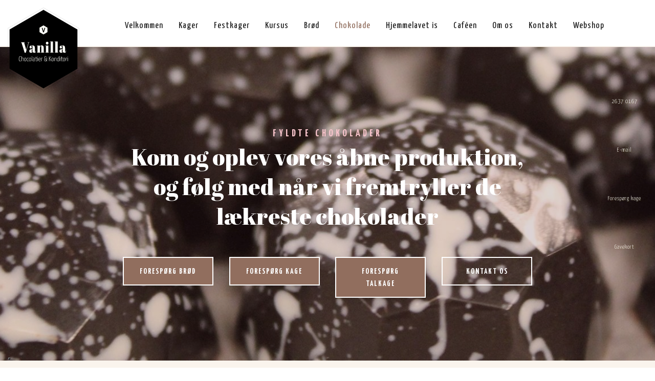

--- FILE ---
content_type: text/html; charset=utf-8
request_url: https://vanillachokolade.dk/chokolade/fyldte-chokolader.aspx
body_size: 142143
content:


<!DOCTYPE html>
<!--
Created by Group Online - grouponline.dk
All copyright Group Online © 2026
Phone: +45 55 55 55 55 - Email: info@grouponline.dk
-->
<html lang="da-DK">
<head>
	<title>Fyldte chokolader i Vejle | K&#248;b vores l&#230;kre chokolader</title>
	<meta http-equiv="X-UA-Compatible" content="IE=edge">
	<meta charset="utf-8">
	<meta name="format-detection" content="telephone=no">
	<meta name="viewport" content="width=device-width, initial-scale=1, maximum-scale=5" />
	<meta name="keywords" content="konditori vejle, bryllupskager vejle, kransekager vejle, kager vejle, desserter vejle, fyldte chokolader vejle, kager, chokolade, bryllupskage, konditor, Vanilla, barned&#229;bskage, kager, bager vejle, eksperter i kager og chokolade, en verden af s&#248;de sager"><link rel="shortcut icon" href="/CustomerData/Files/favicon.ico" >
	<link rel="dns-prefetch" href="//fonts.googleapis.com">
	<link rel="dns-prefetch" href="//fonts.gstatic.com">
	<script type="text/javascript" defer>var _iub=_iub || []; _iub.csConfiguration={"askConsentAtCookiePolicyUpdate": true, "floatingPreferencesButtonDisplay": "bottom-left", "lang": "da", "perPurposeConsent": true, "reloadOnConsent": true, "purposes": "1,2,3,4,5", "siteId": 3517175, "whitelabel": false, "cookiePolicyId": 61332249, "i18n":{"da":{"banner":{"title": "Denne hjemmeside bruger cookies", "dynamic":{"body": "Vi vil gerne bruge oplysninger om dig til at forbedre din oplevelse af vores hjemmeside og til intern statistik med henblik på markedsføring. Du kan læse mere om behandling af dine personoplysninger på knappen \"Få mere at vide\" herunder."}}}}, "banner":{"acceptButtonCaptionColor": "#FFFFFF", "acceptButtonColor": "#313E5F", "acceptButtonDisplay": true, "backgroundColor": "#F7FFF9", "closeButtonDisplay": false, "customizeButtonCaptionColor": "#313E5F", "customizeButtonColor": "#DEE6E0", "customizeButtonDisplay": true, "explicitWithdrawal": true, "listPurposes": true, "position": "float-bottom-center", "rejectButtonCaptionColor": "#FFFFFF", "rejectButtonColor": "#313E5F", "rejectButtonDisplay": true, "showPurposesToggles": true, "theme": "night_sky-neutral", "textColor": "#313E5F"}};</script><script type="text/javascript" src="https://cs.iubenda.com/autoblocking/3517175.js" defer></script><script type="text/javascript" src="//cdn.iubenda.com/cs/iubenda_cs.js" charset="UTF-8" defer></script><script src="https://www.google.com/recaptcha/api.js?hl=da-DK&amp;onload=recaptchaCallback&amp;render=6LdH5ZYpAAAAAHTaTlco0w8XFr8vANrX1rFfRFEb" defer="defer" data-cmb-ab="2" type="application/javascript"></script>

    <script src="/Site/JavaScripts/jquery-1.12.2.min.js" data-cookieconsent="ignore" async></script>

	
		<style type="text/css">html,body,div,span,applet,object,iframe,h1,h2,h3,h4,h5,h6,p,blockquote,pre,a,abbr,acronym,address,big,cite,code,del,dfn,img,ins,kbd,q,s,samp,small,strike,strong,sub,sup,tt,var,b,u,center,dl,dt,dd,ol,ul,li,i,fieldset,form,label,legend,table,caption,tbody,tfoot,thead,tr,th,td,article,aside,canvas,details,embed,figure,figcaption,footer,header,hgroup,menu,nav,output,ruby,section,summary,time,mark,audio,video{margin:0;padding:0;border:0;font-size:100%;font:inherit}em,i{font-style:italic}b,strong{font-weight:bold}a{text-decoration:none}article,aside,details,figcaption,figure,footer,header,hgroup,menu,nav,section{display:block}ol{list-style-type:decimal}blockquote{margin-left:0}blockquote,q{quotes:none}blockquote:before,blockquote:after,q:before,q:after{content:'';content:none}table{border-collapse:collapse;border-spacing:0}h1,p,h2,h3,h4,h5,h6{-webkit-margin-before:0;-webkit-margin-after:0;-webkit-margin-start:0;-webkit-margin-end:0}.clearfix:before,.clearfix:after{content:"";display:table}.clearfix:after{clear:both}input[type=button],input[type=submit]{-webkit-appearance:none;border-radius:0}.clearfix:after{content:".";display:block;clear:both;visibility:hidden;line-height:0;height:0}.clearfix{display:inline-block}html[xmlns] .clearfix{display:block}* html .clearfix{height:1%}@font-face{font-family:'FontAwesome';src:url('/Common/Fonts/Font-awesome-4.4.0/fontawesome-webfont.eot?v=4.4.0');src:url('/Common/Fonts/Font-awesome-4.4.0/fontawesome-webfont.eot?#iefix&v=4.4.0') format('embedded-opentype'),url('/Common/Fonts/Font-awesome-4.4.0/fontawesome-webfont.woff2?v=4.4.0') format('woff2'),url('/Common/Fonts/Font-awesome-4.4.0/fontawesome-webfont.woff?v=4.4.0') format('woff'),url('/Common/Fonts/Font-awesome-4.4.0/fontawesome-webfont.ttf?v=4.4.0') format('truetype'),url('/Common/Fonts/Font-awesome-4.4.0/fontawesome-webfont.svg?v=4.4.0#fontawesomeregular') format('svg');font-weight:normal;font-style:normal;font-display:swap}.fa{display:inline-block;font:normal normal normal 14px/1 FontAwesome;font-size:inherit;text-rendering:auto;-webkit-font-smoothing:antialiased;-moz-osx-font-smoothing:grayscale}.fa-lg{font-size:1.33333333em;line-height:.75em;vertical-align:-15%}.fa-2x{font-size:2em}.fa-3x{font-size:3em}.fa-4x{font-size:4em}.fa-5x{font-size:5em}.fa-fw{width:1.28571429em;text-align:center}.fa-ul{padding-left:0;margin-left:2.14285714em;list-style-type:none}.fa-ul>li{position:relative}.fa-li{position:absolute;left:-2.14285714em;width:2.14285714em;top:.14285714em;text-align:center}.fa-li.fa-lg{left:-1.85714286em}.fa-border{padding:.2em .25em .15em;border:solid .08em #eee;border-radius:.1em}.fa-pull-left{float:left}.fa-pull-right{float:right}.fa.fa-pull-left{margin-right:.3em}.fa.fa-pull-right{margin-left:.3em}.pull-right{float:right}.pull-left{float:left}.fa.pull-left{margin-right:.3em}.fa.pull-right{margin-left:.3em}.fa-spin{-webkit-animation:fa-spin 2s infinite linear;animation:fa-spin 2s infinite linear}.fa-pulse{-webkit-animation:fa-spin 1s infinite steps(8);animation:fa-spin 1s infinite steps(8)}@-webkit-keyframes fa-spin{0%{-webkit-transform:rotate(0deg);transform:rotate(0deg)}100%{-webkit-transform:rotate(359deg);transform:rotate(359deg)}}@keyframes fa-spin{0%{-webkit-transform:rotate(0deg);transform:rotate(0deg)}100%{-webkit-transform:rotate(359deg);transform:rotate(359deg)}}.fa-rotate-90{filter:progid:DXImageTransform.Microsoft.BasicImage(rotation=1);-webkit-transform:rotate(90deg);-ms-transform:rotate(90deg);transform:rotate(90deg)}.fa-rotate-180{filter:progid:DXImageTransform.Microsoft.BasicImage(rotation=2);-webkit-transform:rotate(180deg);-ms-transform:rotate(180deg);transform:rotate(180deg)}.fa-rotate-270{filter:progid:DXImageTransform.Microsoft.BasicImage(rotation=3);-webkit-transform:rotate(270deg);-ms-transform:rotate(270deg);transform:rotate(270deg)}.fa-flip-horizontal{filter:progid:DXImageTransform.Microsoft.BasicImage(rotation=0,mirror=1);-webkit-transform:scale(-1,1);-ms-transform:scale(-1,1);transform:scale(-1,1)}.fa-flip-vertical{filter:progid:DXImageTransform.Microsoft.BasicImage(rotation=2,mirror=1);-webkit-transform:scale(1,-1);-ms-transform:scale(1,-1);transform:scale(1,-1)}:root .fa-rotate-90,:root .fa-rotate-180,:root .fa-rotate-270,:root .fa-flip-horizontal,:root .fa-flip-vertical{filter:none}.fa-stack{position:relative;display:inline-block;width:2em;height:2em;line-height:2em;vertical-align:middle}.fa-stack-1x,.fa-stack-2x{position:absolute;left:0;width:100%;text-align:center}.fa-stack-1x{line-height:inherit}.fa-stack-2x{font-size:2em}.fa-inverse{color:#fff}.fa-arrows-h:before{content:""}.fa-arrows-v:before{content:""}.fa-unlink:before,.fa-chain-broken:before{content:""}.fa-chain:before,.fa-link:before{content:""}.fa-check:before{content:""}.fa-ellipsis-v:before{content:""}.fa-globe:before{content:""}.fa-check-circle-o:before{content:""}.fa-save:before,.fa-floppy-o:before{content:""}.fa-pencil:before{content:""}.fa-cloud-download:before{content:""}.fa-remove:before,.fa-close:before,.fa-times:before{content:""}.fa-plus:before{content:""}.fa-folder:before{content:""}.fa-trash:before{content:""}.fa-trash-o:before{content:""}.fa-caret-down:before{content:""}.fa-caret-up:before{content:""}.fa-caret-left:before{content:""}.fa-caret-right:before{content:""}.fa-edit:before,.fa-pencil-square-o:before{content:""}.fa-paperclip:before{content:""}.fa-clone:before{content:""}.fa-navicon:before,.fa-reorder:before,.fa-bars:before{content:""}.fa-heart:before{content:""}.fa-heart-o:before{content:""}.fa-history:before{content:""}.fa-arrows-h:before{content:""}.fa-arrows-v:before{content:""}.fa-gear:before,.fa-cog:before{content:""}.fa-picture-o:before{content:""}.fa-file-text:before{content:""}.fa-folder-o:before{content:""}.fa-laptop:before{content:""}.fa-tablet:before{content:""}.fa-mobile-phone:before,.fa-mobile:before{content:""}.fa-play:before{content:""}.fa-pause:before{content:""}.fa-stop:before{content:""}.fa-chevron-right:before{content:""}.fa-chevron-down:before{content:""}.fa-eye:before{content:""}.fa-eye-slash:before{content:""}html,body,#TemplateForm{height:100%;width:100%;margin:0}@font-face{font-family:'FontAwesome';src:url('/Common/Fonts/Font-awesome-4.4.0/fontawesome-webfont.eot?v=4.4.0');src:url('/Common/Fonts/Font-awesome-4.4.0/fontawesome-webfont.eot?#iefix&v=4.4.0') format('embedded-opentype'),url('/Common/Fonts/Font-awesome-4.4.0/fontawesome-webfont.woff2?v=4.4.0') format('woff2'),url('/Common/Fonts/Font-awesome-4.4.0/fontawesome-webfont.woff?v=4.4.0') format('woff'),url('/Common/Fonts/Font-awesome-4.4.0/fontawesome-webfont.ttf?v=4.4.0') format('truetype'),url('/Common/Fonts/Font-awesome-4.4.0/fontawesome-webfont.svg?v=4.4.0#fontawesomeregular') format('svg');font-weight:normal;font-style:normal;font-display:swap}body{-webkit-text-size-adjust:none}*{margin:0;padding:0;outline:0;outline:none}table{font:inherit}sub{font-size:.7em;vertical-align:baseline;position:relative;bottom:-.5em}sup{font-size:.7em;vertical-align:baseline;position:relative;top:-.5em}.Clear{clear:both;height:0}.Container{display:block}.Container:before,.Container:after{content:"";display:table}.Container:after{clear:both}.Container.Inline{display:inline-block;vertical-align:top;zoom:1;*display:inline}.module-overlay{display:none}b,strong{font-weight:bold}i{font-style:italic}ul,ol{margin-left:15px}ul li,ol li{margin-bottom:5px}center{text-align:center}.DefaultBody ul,.DefaultBody ol,.Textarea ul,.Textarea ol{padding-left:1em}.Image img{width:100%;display:block;margin:0 auto}span.inner-image{display:block;margin:auto}.menu-wrapper{width:100%;height:100%}.navigation-reference{display:none}.Container.Menu{overflow:inherit!important;position:relative}.Menu ul li div{position:relative}.Menu li a,.VerticalMenu li a,.IModule li a{display:block}.Menu ul,.VerticalMenu ul,.IModule ul{list-style:none;margin:0!important}.VerticalMenu ul{overflow:hidden}.VerticalMenu ul.collapsed{height:0;display:none}.Menu ul li,.VerticalMenu ul li,.IModule ul li{list-style-type:none;margin-bottom:0}.Menu a,.VerticalMenu a,.IModule a{background-image:none}.DropdownMenu ul,.DropdownMenu ul li{list-style-type:none;margin:0;padding:0;position:relative}.DropdownMenu ul li a{line-height:1em;white-space:normal}.DropdownMenu ul{display:none;list-style:none;z-index:250}.DropdownMenu ul.level1{display:block;height:100%;white-space:nowrap}.DropdownMenu ul.level1 li{display:inline-block;vertical-align:top}.DropdownMenu ul.level1>li{height:100%}.DropdownMenu ul.level1 li a{display:block;-moz-box-sizing:border-box;-webkit-box-sizing:border-box;box-sizing:border-box}.DropdownMenu ul.level1>li>div>a,.DropdownMenu ul.level1>li>a{height:auto;white-space:nowrap}.DropdownMenu ul.level2 li{display:block;float:none}.DropdownMenu .more-option{position:absolute;top:-99999px;right:-99999px}.DropdownMenu .more-option.show{position:relative;top:0;right:0}.DropdownMenu.menu-fillout ul.level1{display:-webkit-flex;-webkit-flex-direction:row;-webkit-align-items:center;-webkit-flex-wrap:nowrap;-webkit-justify-content:flex-start;justify-content:space-between;display:flex;flex-direction:row;align-items:center;flex-wrap:nowrap;justify-content:flex-start}.DropdownMenu.menu-fillout ul.level1>li{-webkit-flex-grow:1;flex-grow:1}.menu-wrapper>ul>li.hide-important{display:none!important}.navigation-container{position:fixed;left:0;top:0;bottom:0;height:auto;overflow-y:auto;overflow-x:hidden;z-index:999}.navigation-container .column.hide-for-step-mobile-down{display:inline-block!important}.navigation-container .more-option{display:none!important}.navigation-menu-box{position:fixed;top:0;width:100%;min-height:10px;-webkit-box-sizing:border-box;-moz-box-sizing:border-box;box-sizing:border-box;background-color:#282828;color:#fff;cursor:pointer;z-index:301;-webkit-touch-callout:none;-webkit-user-select:none;-khtml-user-select:none;-moz-user-select:none;-ms-user-select:none;user-select:none}.navigation-menu-box i{font-size:14px}.navigation-menu-box.spacing i{font-family:auto}.navigation-menu-box.hidden{z-index:280}.navigation-menu-box.spacing{opacity:0;pointer-events:none;position:static}.navigation-menu{height:auto!important;position:relative!important;margin:0!important}.Container.Video iframe{width:100%;max-width:100%;height:inherit;min-height:inherit;display:block}.IframeContainer{height:100%}.IframeContainer iframe{width:100%;max-width:100%;height:inherit;min-height:inherit;display:block}div.Container.Clickarea .ClickareaElement,div.Container.Clickarea .clickarea-element{position:relative;width:100%;height:auto;overflow:hidden}div.Container.Clickarea .clickarea-element img,div.Container.Clickarea .clickarea-element object{width:100%!important;max-width:100%!important;display:block}div.Container.Clickarea .clickarea-element a.OverAction img,div.Container.Clickarea .clickarea-element a.OverAction object{min-height:inherit;width:100%}div.Container.Clickarea a,a.PrintLink{width:100%;height:100%;display:block;min-height:inherit}div.Container.Clickarea a img,a.PrintLink img{border:0}a.OverAction .MouseOut{position:relative}a.OverAction .MouseOver{position:absolute;left:0;top:0;z-index:200;visibility:hidden}a.OverAction:hover .MouseOver{visibility:visible}a.OverAction:hover .MouseOut{visibility:hidden}div.multilogin-row{display:inline-block;background:green}div.Container.LoginButton .multilogin-btn-contanier{top:0;left:0;height:100%}div.Container.LoginButton .multilogin-btn-contanier .login-button-contanier{height:100%;width:100%;display:table}div.Container.LoginButton .login-button{cursor:pointer;display:table-cell}div.Container.Multilogin .username,div.Container.Multilogin .password,div.Container.Multilogin .submit,div.Container.Multilogin .login-status{position:absolute;outline:none}div.Container.Multilogin .submit{border-style:solid}div.Container.Searchbox .searchbox-submit{cursor:pointer}div.Container.Searchbox .searchbox-input,div.Container.Searchbox .searchbox-submit{outline:none;-moz-box-sizing:border-box;-webkit-box-sizing:border-box;box-sizing:border-box;background-repeat:no-repeat;-webkit-appearance:none;border-radius:0}div.Container.Searchbox .searchbox-submit::-moz-focus-inner,div.Container.Searchbox .searchbox-input::-moz-focus-inner{border:0;padding:0;margin-top:0;margin-bottom:0}.search-result{margin:1.8em 0 0 0}.search-results-link-title{font-size:16px;font-weight:bold}.search-results-breadcrumbs{margin:.54em 0 .54em 0;font-size:12px}.search-results-breadcrumbs span{font-weight:bold}.FormularItem.IModule .form-text{width:120px}.FormularItem.IModule .form-input .form-input-field{width:288px;box-sizing:border-box!important}.FormularItem div.form-clear{clear:both;display:block;height:0}.FormularItem .form-header{display:block}.FormularItem div.form-text,.FormularItem div.form-input{float:left;position:relative}.submitting input[type=submit]{cursor:wait}div.form-input .conditions-input{display:inline-block;padding-left:0;border:none;width:auto;cursor:default}div.form-input .conditions-input input[type=checkbox]{vertical-align:middle}div.form-input .conditions-input a,div.form-input .conditions-input span{margin:0 0 0 10px}div.form-input .conditions-input span{overflow:auto}.FormularItem div.form-input div.upload-file-container{display:none}.FormularItem div.form-input div.upload-file-container a{background-image:url('/Common/Images/cross.png');display:block;width:16px;height:16px;float:right;margin-left:5px}.FormularItem div.form-input.show-star .form-star{visibility:visible!important}.FormularItem div.validatorMessage{display:none}.FormularItem .form-inline span.form-star{}span.form-validator{display:none!important}.FormularItem div.form-input select{-ms-box-sizing:content-box;-moz-box-sizing:content-box;-webkit-box-sizing:content-box;box-sizing:content-box}.form-input .form-input-field{display:inline-block;cursor:text}.form-input .form-input-field input{background:none;border:none;display:block;width:100%;-webkit-box-sizing:border-box;-moz-box-sizing:border-box;box-sizing:border-box;color:inherit;text-transform:inherit;text-decoration:inherit;font-weight:inherit;font-style:inherit;letter-spacing:inherit;text-align:inherit}.form-input input,.form-input textarea,.form-input select{font-family:inherit;font-size:inherit}.form-input select.form-input-field{cursor:auto}.form-input-field input[type="text"]{-webkit-appearance:none;-ms-border-radius:0;border-radius:0}.form-input-upload-container{display:inline-block;width:100%}.form-input.invalid label.form-input-field,.form-input.invalid select,.form-input.invalid textarea{background-color:#eccecf!important;border-color:#a08384!important;color:#414141}.form-input.valid input[type=text],.form-input.valid input[type=password],.form-input.valid textarea{background-repeat:no-repeat;background-image:url([data-uri]);background-size:1em}.form-error{border-width:1px 1px 1px 5px;border-color:#e93a14;border-style:solid;background-color:#fff;color:#868686;margin-left:5px;z-index:10;float:left;display:inline-block;position:absolute;padding:.9em;min-height:.85em;line-height:.85em}.form-input-field.hny-pt-fld,.hide-field{height:0!important;margin:0!important;padding:0!important;border:none!important;overflow:hidden}.FormularItem div.form-input table.input-list input{width:auto!important;vertical-align:middle;border:0!important;background:transparent;margin:0 6px 0 0!important}.FormularItem .input-list{display:inline-block;width:100%}.FormularItem div.form-input input.form-input-upload{cursor:pointer}.FormularItem div.form-input input.form-input-hidden-file-selector{position:absolute;top:-100px;left:-100px;width:1px;height:1px;opacity:0;filter:alpha(opacity=0)}.FormularItem .form-input .calendar{cursor:pointer}.FormularItem .form-input .calendar input{padding-left:24px;cursor:pointer}.FormularItem .form-input .form-input-calendar-icon{position:absolute;top:0;width:16px;height:100%;background-image:url('/Common/Images/calendar.png');background-position:center;background-repeat:no-repeat;background-color:transparent;border:0;cursor:pointer}.FormularItem div.form-input .FormSubmitButton{cursor:pointer}.FormularItem .text-input-container span{overflow:hidden;white-space:nowrap}.FormularItem .button-container{display:inline-block;width:100%}.GoogleMap .Map-Container{width:100%;height:inherit;min-height:inherit;position:relative}.GoogleMap .Map-Container>div{min-height:inherit}.GoogleMap .Map-Container iframe{width:100%;height:inherit;min-height:inherit;display:block}.GoogleMap marker{display:none}.googlemap a{background-color:transparent;background-image:none;background-position:initial;background-repeat:no-repeat;border-width:0;border-style:none;border-color:transparent;color:inherit;font-family:Arial,sans-serif;font-size:1em;font-weight:normal;font-style:normal;letter-spacing:normal;line-height:inherit;margin:0;padding:0;text-align:right;text-transform:none;word-spacing:normal}.Map-Container{-webkit-transform:none!important}a.fancybox,.credits a,.breadcrumb a,.header-level-box a,.ClickareaElement a,.clickarea-element a,.VerticalMenu a,a.fancybox:hover,.credits a:hover,.breadcrumb a:hover,.header-level-box a:hover,.ClickareaElement a:hover,.clickarea-element a:hover,.VerticalMenu a:hover{background-image:none;background-color:transparent;background-repeat:no-repeat;background-position:inherit;border-color:transparent;border-style:none;border-width:0;color:inherit;letter-spacing:normal;line-height:inherit;font-family:inherit;font-size:inherit;font-weight:normal;font-style:normal;text-decoration:none;text-align:right;text-transform:none;word-spacing:normal;padding:0;margin:0}.gallery-image.regular{float:left;width:auto;height:auto}.gallery-image.regular a{padding:0!important;margin:0!important;display:block;width:100%;height:100%;position:relative}.gallery-image .thumb-title{overflow:hidden}.gallery-row{overflow:auto}.gallery-image-thumbnail{display:block}.flexbox-grid li .gallery-image a{width:100%;display:block;position:relative}.flexbox-grid li .gallery-image img{position:absolute;left:0;right:0;top:0;bottom:0;margin:auto auto;text-align:center;max-width:100%;max-height:100%;width:auto!important;height:auto!important}.inline-element{display:inline-block}div.Container.Newsletter div.newsletter-text{float:left}div.newsletter-input input,div.newsletter-input-field textarea{box-sizing:border-box;-ms-box-sizing:border-box;-moz-box-sizing:border-box;-webkit-box-sizing:border-box}div.Container.Newsletter div.newsletter-input select.newsletter-input-field{box-sizing:content-box;-ms-box-sizing:content-box;-moz-box-sizing:content-box;-webkit-box-sizing:content-box}div.Container.Newsletter div.newsletter-group div.newsletter-text{width:auto}div.Container.Newsletter div.newsletter-group input{vertical-align:middle;margin-right:2px}.newsletter-input{position:relative}.newsletter-star{top:7px;right:7px;position:absolute}.news-header a{display:inline;float:left}.news-link{overflow:hidden}.Newsmodule .newsfeed{overflow:hidden;height:100%}.Newsmodule marquee{height:100%}.news-feed-item a.read-more{display:block}.news-feed-item div.image img{height:auto!important;max-width:100%}.news-feed-item .image.left{float:left}.news-feed-item .image.right{float:right}.news-contents img{max-width:100%}div.ErrorPage{border:1px solid #e0e0e0;width:600px;height:200px;position:fixed;margin:auto;left:50%;top:50%;margin-top:-100px;margin-left:-300px;background-color:#fff;font-family:arial}div.ErrorPage div.ErrorTitle{font-size:16px;font-weight:bold;padding:10px;text-align:center;margin-top:15px;height:10px}div.ErrorPage div.ErrorDescription{font-size:12px;padding:20px;height:75px;line-height:150%;text-align:center}div.ErrorPage div.ErrorBottom{font-size:12px;text-align:center;background:#f9f9f9;padding-top:13px;padding-bottom:11px}div.ErrorPage div.ErrorTechData{font-size:10px;color:#999;text-align:center;padding-top:15px}img.imodule-supplier-logo{border:1px solid #ccc;margin:12px 12px 0 0}div.imodule-inquiry-activator{background-image:url('/Common/Images/imodule-inquiry-repeat.gif');background-repeat:repeat-x;cursor:pointer;color:#666;font-size:16px;font-weight:bold;margin-top:10px;padding:10px 0 10px 45px;position:relative;border-width:0 1px 1px 1px;border-color:#ccc;border-style:solid}div.imodule-inquiry-activator img{position:absolute;top:8px;left:10px}div.imodule-inquiry-activator.visible{background-image:none;border-width:1px 1px 0 1px;background-color:#eee;padding-top:9px}div.imodule-inquiry-activator.visible img{top:7px}div.imodule-inquiry-container{background-color:#eee;padding:5px 0 15px 15px;border:1px solid #ccc;border-top:0}.hasPlaceholder{color:#777}.flexTop{display:-webkit-box!important;display:-webkit-flex!important;display:-ms-flexbox!important;display:flex!important;-webkit-box-align:start;-webkit-align-items:flex-start;-ms-flex-align:start;align-items:flex-start;-webkit-box-pack:center;-webkit-justify-content:center;-ms-flex-pack:center;justify-content:center}.flexCenter{display:-webkit-box!important;display:-webkit-flex!important;display:-ms-flexbox!important;display:flex!important;-webkit-box-align:center;-webkit-align-items:center;-ms-flex-align:center;align-items:center;-webkit-box-pack:center;-webkit-justify-content:center;-ms-flex-pack:center;justify-content:center}.flexBottom{display:-webkit-box!important;display:-webkit-flex!important;display:-ms-flexbox!important;display:flex!important;-webkit-box-align:end;-webkit-align-items:flex-end;-ms-flex-align:end;align-items:flex-end;-webkit-box-pack:center;-webkit-justify-content:center;-ms-flex-pack:center;justify-content:center}.fb_iframe_widget_lift{z-index:251!important}@media print{#cookie_box,.Container.Banner,.Container.Menu{display:none!important}}.icheckbox_minimal,.iradio_minimal{display:inline-block;*display:inline;vertical-align:middle;margin:0 6px 0 0;padding:0;width:13px;height:13px;background:url(/common/images/input_sprite.png) no-repeat;border:none;cursor:pointer}.invalid .icheckbox_minimal,.invalid .iradio_minimal{background:url(/common/images/input_sprite_invalid.png) no-repeat}.invalid .icheckbox_minimal{background-position:-20px 0}.invalid .iradio_minimal{background-position:-120px 0}.icheckbox_minimal{background-position:0 0}.icheckbox_minimal.hover{background-position:-20px 0}.icheckbox_minimal.checked{background-position:-40px 0}.icheckbox_minimal.disabled{background-position:-60px 0;cursor:default}.icheckbox_minimal.checked.disabled{background-position:-80px 0}.iradio_minimal{background-position:-100px 0}.iradio_minimal.hover{background-position:-120px 0}.iradio_minimal.checked{background-position:-140px 0}.iradio_minimal.disabled{background-position:-160px 0;cursor:default}.iradio_minimal.checked.disabled{background-position:-180px 0}@media(-o-min-device-pixel-ratio:5/4),(-webkit-min-device-pixel-ratio:1.25),(min-resolution:120dpi),(min-resolution:1.25dppx){.icheckbox_minimal,.iradio_minimal{background-image:url(/common/images/input_sprite_2x.png);-webkit-background-size:200px 20px;background-size:200px 20px}.invalid .icheckbox_minimal,.invalid .iradio_minimal{background:url(/common/images/input_sprite_invalid_2x.png) no-repeat;-webkit-background-size:200px 20px;background-size:200px 20px}.invalid .icheckbox_minimal{background-position:-20px 0}.invalid .iradio_minimal{background-position:-120px 0}.icheckbox_minimal.checked{background-position:-40px 0}.iradio_minimal.checked{background-position:-140px 0}}.g-recaptcha{display:inline-block;box-sizing:border-box;width:100%}.grecaptcha-badge{visibility:hidden}.dw-recaptcha-badge{width:256px;height:60px;display:block;transition:all .3s ease 0s;position:fixed;bottom:14px;left:-190px;box-shadow:grey 0 0 5px;border-radius:2px;overflow:hidden;background:#f9f9f9;color:#000;z-index:2000000}.dw-recaptcha-badge:hover{left:0}.dw-recaptcha-badge.dw-recaptcha-badge-right{left:auto;right:-190px}.dw-recaptcha-badge.dw-recaptcha-badge-right:hover{left:auto;right:0}.dw-recaptcha-badge .dw-recaptcha-wrapper{height:60px;width:256px;display:flex}.dw-recaptcha-badge .dw-recaptcha-logo{display:inline-block;height:60px;vertical-align:top;width:70px;background:url(https://www.gstatic.com/recaptcha/api2/logo_48.png);background-repeat:no-repeat;background-position:center}.dw-recaptcha-badge .dw-recaptcha-text{background:#4a90e2;color:#fff;display:flex;flex-basis:166px;flex-direction:column;flex-grow:1;font-family:Roboto,helvetica,arial,sans-serif;font-size:13px;font-weight:400;height:100%;justify-content:center;line-height:20px;padding:0 16px;white-space:nowrap}.dw-recaptcha-badge .dw-recaptcha-text a{font-size:10px;color:#fff}.recaptcha-container>.form-input>label{display:none}#TemplateForm>.Container{overflow-x:hidden;overflow-y:hidden}body:not(.preview-mode) .Dummy .dummy-box{background:none}.column{pointer-events:none}.column>*{pointer-events:auto!important}@media(hover:none){html,body{-webkit-overflow-scrolling:touch}body{position:relative}#TemplateForm>.Container:after{height:1px}}.cookieconsent-optout-marketing,.cookieconsent-optout-statistics,.cookieconsent-optout-preferences{display:none;background:rgba(165,165,165,.8);position:absolute;top:0;bottom:0;left:0;right:0;min-height:90px}.cookieconsent-optout-marketing>div,.cookieconsent-optout-statistics>div,.cookieconsent-optout-preferences>div{position:absolute;width:100%;top:50%;transform:translateY(-50%);text-align:center;font-size:14px}.cookieconsent-optout-marketing>div>p,.cookieconsent-optout-statistics>div>p,.cookieconsent-optout-preferences>div>p{display:block;font-size:14px;font-weight:400;color:#000}.cookieconsent-optout-marketing>div>a,.cookieconsent-optout-statistics>div>a,.cookieconsent-optout-preferences>div>a{display:inline-block;background:#414141;color:#fff;padding:7px 15px;margin-top:5px;font-size:14px;font-weight:400;border-radius:20px}.banner-element{height:inherit;min-height:inherit;overflow:hidden;position:relative}.rslides{position:relative;list-style:none;width:100%;height:inherit;min-height:inherit;padding:0;margin:0}.rslides li{position:absolute;display:none;width:100%;height:inherit;min-height:inherit;left:0;top:0;margin:0;-webkit-backface-visibility:hidden;-moz-backface-visibility:hidden;-ms-backface-visibility:hidden;background-position:center center;-ms-background-size:cover;background-size:cover;background-attachment:scroll}.rslides li:first-child{position:relative;display:block;float:left}.rslides .banner-link{display:block;height:100%;width:100%;min-height:inherit}.rslides .slide-image{display:block;width:inherit;height:auto;float:left;border:0}.flexCenter.navbutton-container,.flexTop.navbutton-container,.flexBottom.navbutton-container{height:100%;position:absolute;top:0}.navbutton-container.next{left:auto;right:0}.centered-btns_nav{z-index:4;position:absolute;-webkit-tap-highlight-color:#000;-webkit-tap-highlight-color:rgba(0,0,0,0);left:0;text-indent:-9999px;overflow:hidden;text-decoration:none;height:61px;width:38px;background:none;margin:auto}.flexCenter.navbutton-container .centered-btns_nav,.flexTop.navbutton-container .centered-btns_nav,.flexBottom.navbutton-container .centered-btns_nav{position:relative}.centered-btns_nav:active{opacity:1}.centered-btns_nav.next{left:auto;right:0}.centered-btns_nav:focus{outline:none}.centered-btns_tabs{z-index:3;overflow:hidden;position:absolute;bottom:5px;height:16px;margin:0;line-height:0}.centered-btns_tabs li{display:inline-block;margin-right:5px}.centered-btns_tabs li:last-child{margin-right:0}.centered-btns_tabs a{text-indent:-9999px;overflow:hidden;-webkit-border-radius:15px;-moz-border-radius:15px;border-radius:15px;background:#ccc;background:rgba(0,0,0,.2);display:block;-webkit-box-shadow:inset 0 0 2px 0 #000;-webkit-box-shadow:inset 0 0 2px 0 rgba(0,0,0,.3);-moz-box-shadow:inset 0 0 2px 0 #000;-moz-box-shadow:inset 0 0 2px 0 rgba(0,0,0,.3);box-shadow:inset 0 0 2px 0 #000;box-shadow:inset 0 0 2px 0 rgba(0,0,0,.3);width:9px;height:9px}.centered-btns_here a{background:#222;background:#fff;border:solid 1px #d3d3d3}.centered-btns .rslides_caption{display:block;position:absolute;overflow:hidden;z-index:2;font-size:20px;text-shadow:none;color:#fff;padding:10px 20px;margin:0;max-width:none;text-align:center;box-sizing:border-box}.rslides .opacityArea{position:absolute;top:0;z-index:0;left:0;height:100%;width:100%;display:block}.rslides .slide_header{position:relative;z-index:1}.rslides .opacityTitle{position:absolute;left:0;z-index:0;width:100%;height:100%;top:0}.rslides .slide_description{position:relative;z-index:1}.rslides .opacityDescription{position:absolute;left:0;z-index:0;width:100%;height:100%;top:0}.banner-element .column{height:100%}.banner-element .caption-container{height:100%;position:relative}.slider-container{position:relative;overflow:hidden}.slider-container .slide-element[slider-event]{cursor:pointer}.slider-container .slide{position:absolute;display:block;width:100%;height:100%;overflow:hidden}.slider-container .slide.global{pointer-events:none;z-index:1}.slider-container .start-hidden{visibility:hidden}.slider-container.running .start-hidden{visibility:visible}.slide-element{position:absolute;box-sizing:border-box;pointer-events:all}.slide-element img{width:100%;height:100%;display:block}.slide-background{position:absolute;width:100%;height:100%;top:0;left:0;background-size:cover}.slide-element.slide-group-element{pointer-events:none}.Video{position:relative}.Video video{width:100%}.Video .video-container{position:absolute;top:0;left:0;right:0;bottom:0;overflow:hidden}.Video .video-container video{position:absolute;width:auto}.Video .video-container.position-covertopleft video,.Video .video-container.position-covertopcenter video,.Video .video-container.position-covertopright video{top:0}.Video .video-container.position-coverbottomleft video,.Video .video-container.position-coverbottomcenter video,.Video .video-container.position-coverbottomright video{bottom:0}.Video .video-container.position-containleft video,.Video .video-container.position-covertopleft video,.Video .video-container.position-covercenterleft video,.Video .video-container.position-coverbottomleft video{left:0}.Video .video-container.position-containright video,.Video .video-container.position-covertopright video,.Video .video-container.position-covercenterright video,.Video .video-container.position-coverbottomright video{right:0}.Video .video-container.position-containleft video,.Video .video-container.position-containcenter video,.Video .video-container.position-containright video{max-height:100%;max-width:100%;height:100%}.Video .video-container.position-covertopcenter video,.Video .video-container.position-covertopleft video,.Video .video-container.position-covertopright video,.Video .video-container.position-covercentercenter video,.Video .video-container.position-covercenterleft video,.Video .video-container.position-covercenterright video,.Video .video-container.position-coverbottomcenter video,.Video .video-container.position-coverbottomleft video,.Video .video-container.position-coverbottomright video,.Video .video-container.position-containcenter video{width:100%}.Video .azuremediaplayer{z-index:0}.Video .amp-default-skin .vjs-control-bar{background-color:rgba(60,69,79,.7)}.Video .amp-default-skin .vjs-poster img{width:100%}.Video .bitmovinplayer-poster{background-size:100% 100%}.Video .bmpui-player-state-prepared .bmpui-ui-titlebar,.Video .bmpui-player-state-prepared .bmpui-ui-controlbar{display:none}.Video .bmpui-ui-skin-smallscreen .bmpui-ui-hugeplaybacktogglebutton .bmpui-image{background-size:8em}.Video .bmpui-container-wrapper .bmpui-image{filter:drop-shadow(0 0 6px rgba(0,0,0,.1))}.Video .bmpui-ui-controlbar{padding:.1em .2em .1em;background:rgba(60,69,79,.37);font-size:14px}.Video .bmpui-ui-seekbar{margin:0}.Video .bitmovinplayer-container{min-height:auto;min-width:auto}.block-grid li{margin-bottom:0}.block-grid li div a,.block-grid li div img{width:100%;display:block}.form-input.column .form-input-field,.form-input.column .input-list{width:100%!important;-webkit-box-sizing:border-box!important;-moz-box-sizing:border-box!important;box-sizing:border-box!important}.form-input.column .conditions-input{background-color:transparent}.form-input.column .input-list{margin-bottom:10px}.form-text.column div,.form-text.column span{display:inline-block;vertical-align:middle}[class*="block-grid-"]{display:block;padding:0;margin:0;*zoom:1}[class*="block-grid-"]:before,[class*="block-grid-"]:after{content:" ";display:table}[class*="block-grid-"]:after{clear:both}[class*="block-grid-"]>li{display:inline-block;height:auto;padding:0;vertical-align:top}.block-grid-1>li{width:100%;padding:0;list-style:none}.block-grid-1>li:nth-of-type(n){clear:none}.block-grid-1>li:nth-of-type(1n+1){clear:both}.block-grid-2>li{width:50%;padding:0;list-style:none}.block-grid-3>li{width:33.33333%;padding:0;list-style:none}.block-grid-4>li{width:25%;padding:0;list-style:none}.block-grid-5>li{width:20%;padding:0;list-style:none}.block-grid-6>li{width:16.66667%;padding:0;list-style:none}.block-grid-7>li{width:14.28571%;padding:0;list-style:none}.block-grid-8>li{width:12.5%;padding:0;list-style:none}.block-grid-9>li{width:11.11111%;padding:0;list-style:none}.block-grid-10>li{width:10%;padding:0;list-style:none}.block-grid-11>li{width:9.09091%;padding:0;list-style:none}.block-grid-12>li{width:8.33333%;padding:0;list-style:none}#fancybox-loading,#fancybox-lock,.fancybox-wrap,.fancybox-skin,.fancybox-inner,.fancybox-error,.fancybox-image,.fancybox-wrap iframe,.fancybox-wrap object,.fancybox-wrap embed,a.fancybox-close,a.fancybox-expand,a.fancybox-nav,a.fancybox-nav span,.fancybox-tmp{padding:0;margin:0;border:0;outline:none;vertical-align:top;background-color:transparent;background-repeat:no-repeat;background-image:none;text-shadow:none}#fancybox-lock{position:fixed;top:0;left:0;right:0;bottom:0;z-index:99999;overflow-y:scroll;overflow-y:auto;overflow-x:auto;-webkit-transition:-webkit-transform .5s;-webkit-transform:translateX(0)}.fancybox-lock-test{overflow-y:hidden!important}.fancybox-lock{width:auto}.fancybox-lock body{}.fancybox-wrap{position:absolute;top:0;left:0;z-index:8020;-webkit-transform:translate3d(0,0,0)}.fancybox-opened{z-index:8030}.fancybox-skin{border-style:solid;border-color:#fff;background:#fff;color:#444}.fancybox-inner{position:relative;overflow:hidden;-webkit-overflow-scrolling:touch;width:100%;height:100%;max-width:100%;max-height:100%}.fancybox-spacer{position:absolute;top:100%;left:0;width:1px}.fancybox-image,.fancybox-iframe{display:block;width:100%;height:100%}.fancybox-image{max-width:100%;max-height:100%;zoom:1}a.fancybox-close{position:absolute;top:-23px;right:-23px;width:46px;height:46px;cursor:pointer;background-position:0 0;z-index:8040}a.fancybox-nav{position:absolute;top:0;width:50%;height:100%;cursor:pointer;text-decoration:none;-webkit-tap-highlight-color:rgba(0,0,0,0);z-index:8040;overflow:hidden}.fancybox-type-iframe a.fancybox-nav,.fancybox-type-inline a.fancybox-nav,.fancybox-type-html a.fancybox-nav{width:70px}a.fancybox-prev{left:-70px}a.fancybox-next{right:-70px}a.fancybox-nav span{position:absolute;top:50%;width:46px;height:46px;margin-top:-23px;cursor:pointer;z-index:8040}a.fancybox-prev span{left:0;background-position:0 -50px}a.fancybox-next span{right:0;background-position:0 -100px}.fancybox-mobile a.fancybox-nav{max-width:80px}.fancybox-desktop a.fancybox-nav{opacity:.5;filter:alpha(opacity=50)}.fancybox-desktop a.fancybox-nav:hover{opacity:1;filter:alpha(opacity=100)}a.fancybox-expand{position:absolute;bottom:0;right:0;width:46px;height:46px;z-index:8050;opacity:0;filter:alpha(opacity=0);background-position:0 -150px;zoom:1;-webkit-transition:opacity .5s ease;-moz-transition:opacity .5s ease;-o-transition:opacity .5s ease;transition:opacity .5s ease}.fancybox-wrap:hover a.fancybox-expand{opacity:.5;filter:alpha(opacity=50)}.fancybox-wrap a.fancybox-expand:hover{opacity:1;filter:alpha(opacity=100)}#fancybox-loading{position:fixed;top:50%;left:50%;margin-top:-30px;margin-left:-30px;width:60px;height:60px;background-color:#111;background-image:url([data-uri]);background-position:center center;opacity:.85;filter:alpha(opacity=85);cursor:pointer;z-index:8060;-webkit-border-radius:8px;-moz-border-radius:8px;border-radius:8px}.fancybox-tmp{position:absolute!important;top:-99999px;left:-99999px;max-width:99999px;max-height:99999px;overflow:visible!important}.fancybox-title{font:normal 14px "Helvetica Neue",Helvetica,Arial,sans-serif;line-height:1.5;position:relative;text-shadow:none;z-index:8050;display:block;visibility:hidden}.fancybox-title-float-wrap{position:relative;margin-top:10px;text-align:center;zoom:1;left:-9999px}.fancybox-title-float-wrap>div{display:inline-block;padding:7px 20px;font-weight:bold;color:#fff;text-shadow:0 1px 2px #222;background:transparent;background:rgba(0,0,0,.8);-webkit-border-radius:15px;-moz-border-radius:15px;border-radius:15px}.fancybox-title-outside-wrap{position:relative;margin-top:10px;color:#fff;text-shadow:0 1px rgba(0,0,0,.5);max-height:200px;overflow-y:auto}.fancybox-title-inside-wrap{padding-top:10px}.fancybox-title-over-wrap{position:absolute;bottom:0;left:0;color:#fff;padding:15px;background:#000;background:rgba(0,0,0,.8);max-height:50%;overflow:auto}.fancybox-overlay{position:absolute;top:0;left:0;overflow:hidden;z-index:8010}.fancybox-overlay-fixed{position:fixed;width:100%;height:100%}.fancybox-default-skin{border-color:#f9f9f9;background:#f9f9f9}.fancybox-default-skin-open{box-shadow:0 10px 25px rgba(0,0,0,.5)}.fancybox-default-overlay{background:#333;opacity:.8;filter:alpha(opacity=80)}.fancybox-default a.fancybox-close,.fancybox-default a.fancybox-expand,.fancybox-default a.fancybox-nav span{background-image:url([data-uri])}@media only screen and (-webkit-min-device-pixel-ratio:2),only screen and (-moz-min-device-pixel-ratio:2),only screen and (-o-min-device-pixel-ratio:2/1),only screen and (min-device-pixel-ratio:2),only screen and (min-resolution:2dppx){.fancybox-default a.fancybox-close,.fancybox-default a.fancybox-expand,.fancybox-default a.fancybox-nav span{background-image:url([data-uri]);background-size:46px auto}}.fancybox-dark a.fancybox-close,.fancybox-dark a.fancybox-expand,.fancybox-dark a.fancybox-nav span{background-image:url([data-uri])}.fancybox-dark-skin{background:#2a2a2a;border-color:#2a2a2a;color:#fff;border-radius:4px;box-shadow:0 0 10px rgba(0,0,0,.3) inset!important}.fancybox-dark-overlay{background:#000;opacity:.8;filter:alpha(opacity=80)}@media only screen and (-webkit-min-device-pixel-ratio:2),only screen and (min--moz-device-pixel-ratio:2),only screen and (-o-min-device-pixel-ratio:2/1),only screen and (min-device-pixel-ratio:2),only screen and (min-resolution:192dpi),only screen and (min-resolution:2dppx){.fancybox-dark a.fancybox-close,.fancybox-dark a.fancybox-expand,.fancybox-dark a.fancybox-nav span{background-image:url([data-uri]);background-size:46px auto}}.fancybox-light a.fancybox-close,.fancybox-light a.fancybox-expand,.fancybox-light a.fancybox-nav span{background-image:url([data-uri])}.fancybox-light-skin-open{box-shadow:0 10px 25px rgba(0,0,0,.5)}@media only screen and (-webkit-min-device-pixel-ratio:2),only screen and (-moz-min-device-pixel-ratio:2),only screen and (-o-min-device-pixel-ratio:2/1),only screen and (min-device-pixel-ratio:2),only screen and (min-resolution:2dppx){    .fancybox-light a.fancybox-close,.fancybox-light a.fancybox-expand,.fancybox-light a.fancybox-nav span{background-image:url([data-uri]);background-size:46px auto}}.fancybox-light-overlay{opacity:.9;filter:alpha(opacity=90);background:#555;background:-moz-radial-gradient(center,ellipse cover,#999 0%,#555 100%);background:-webkit-gradient(radial,center center,0,center center,100%,color-stop(0%,#999),color-stop(100%,#555));background:-webkit-radial-gradient(center,ellipse cover,#999 0%,#555 100%);background:-o-radial-gradient(center,ellipse cover,#999 0%,#555 100%);background:-ms-radial-gradient(center,ellipse cover,#999 0%,#555 100%);background:radial-gradient(ellipse at center,#999 0%,#555 100%)}@charset "UTF-8";.pika-single{z-index:9999;display:block;position:relative;color:#333;background:#fff;border:1px solid #ccc;border-bottom-color:#bbb;font-family:"Helvetica Neue",Helvetica,Arial,sans-serif}.pika-single:before,.pika-single:after{content:" ";display:table}.pika-single:after{clear:both}.pika-single{*zoom:1}.pika-single.is-hidden{display:none}.pika-single.is-bound{position:absolute;box-shadow:0 5px 15px -5px rgba(0,0,0,.5)}.pika-lendar{float:left;width:240px}.pika-title{position:relative;text-align:center;background:#666;color:#fff;height:28px}.pika-label{display:inline-block;*display:inline;position:relative;z-index:9999;overflow:hidden;margin:0;padding:0 3px;font-size:14px;line-height:28px;font-weight:bold;height:28px}.pika-title select{cursor:pointer;position:absolute;z-index:9998;margin:0;left:0;top:5px;filter:alpha(opacity=0);opacity:0}.pika-prev,.pika-next{display:block;cursor:pointer;position:relative;outline:none;border:0;padding:0;width:20px;height:30px;text-indent:20px;white-space:nowrap;overflow:hidden;background-color:transparent;background-position:center center;background-repeat:no-repeat;background-size:75% 75%;opacity:.5;*position:absolute;*top:0;color:#fff}.pika-prev:hover,.pika-next:hover{opacity:1}.pika-prev,.is-rtl .pika-next{float:left;background-image:url([data-uri]);*left:0}.pika-next,.is-rtl .pika-prev{float:right;background-image:url([data-uri]);*right:0}.pika-prev.is-disabled,.pika-next.is-disabled{cursor:default;opacity:.2}.pika-select{display:inline-block;*display:inline}.pika-table{width:100%;border-collapse:collapse;border-spacing:0;border:0}.pika-table th,.pika-table td{width:14.285714285714286%;padding:0}.pika-table th{color:#999;font-size:9px;line-height:18px;font-weight:bold;text-align:center;text-transform:uppercase;border-bottom:1px solid #bbb}.pika-button{cursor:pointer;display:block;box-sizing:border-box;-moz-box-sizing:border-box;outline:none;border:0;margin:0;width:100%;padding:5px;color:#666;font-size:12px;line-height:15px;text-align:right;background:#eee;box-shadow:inset 1px 1px 0 0 rgba(0,0,0,.1);margin-top:-1px}.pika-week{font-size:11px;color:#999}.is-today .pika-button{color:#3af;font-weight:bold}.is-selected .pika-button{color:#fff;font-weight:bold;background:#3af;box-shadow:inset 0 1px 3px #178fe5;border-radius:3px}.is-inrange .pika-button{background:#d5e9f7}.is-startrange .pika-button{color:#fff;background:#6cb31d;box-shadow:none;border-radius:3px}.is-endrange .pika-button{color:#fff;background:#3af;box-shadow:none;border-radius:3px}.is-disabled .pika-button{pointer-events:none;cursor:default;color:#999;opacity:.3}.pika-button:hover{color:#fff;background:#555;box-shadow:none;border-radius:3px}.pika-table abbr{border-bottom:none;cursor:help}.notify-position{position:fixed;width:1px;z-index:999}.notify-position.top{left:50%;top:10px}.notify-position.bottom{left:50%;bottom:15px}.notify-position.middle{left:50%;bottom:50%}.notify-position .notify-container{width:800px;margin-left:-400px;background-position:14px center;background-repeat:no-repeat;overflow:auto;color:#000}.notify-position.element .notify-container{width:auto;margin-left:0;height:100%;overflow:hidden}.notify-position .notify-container .notify-content{margin:13px 10px 10px 44px;max-width:746px;font-size:11px;float:left;font-family:arial;font-size:12px}.notify-position .notify-container.confirm .notify-content{max-width:520px}.notify-position .notify-container .notify-actions{margin:5px 10px 5px 0;width:200px;float:right;text-align:right}.notify-position .notify-container .notify-actions input{min-width:60px;padding:4px 0 4px 0;cursor:pointer;font-size:11px;border:1px solid #dbb844;background-color:rgba(252,252,252,1)}.notify-container.confirm{border:1px solid #efcb53;background-color:rgba(252,232,164,.95);background-image:url([data-uri])}.notify-container.warning{border:1px solid #efcb53;background-color:rgba(252,232,164,.95);background-image:url([data-uri])}.notify-container.success{border:1px solid #bcd568;background-color:rgba(232,244,192,.95);background-image:url([data-uri])}.notify-container.error{border:1px solid #d46f84;background-color:rgba(240,188,199,.85);background-image:url([data-uri])}.notify-container.normal{border:1px solid #9babba;background-color:rgba(255,255,255,.85);background-image:url([data-uri])}.notify{border-radius:5px;-moz-border-radius:5px;-webkit-border-radius:5px;-ms-border-radius:5px;-o-border-radius:5px;top:50%;left:50%;min-height:200px;width:600px;margin:-110px 0 0 -300px;position:absolute;background-color:#f3f3f3;padding-bottom:5px}.notify-content{min-height:150px;max-height:450px;overflow-y:auto;padding:10px}.notify .button-grey{font-size:16px;color:#fff;padding:10px 15px;margin-right:10px;border-radius:3px;-moz-border-radius:3px;-webkit-border-radius:3px;-ms-border-radius:3px;-o-border-radius:3px;border-width:0;background-color:#414141;text-transform:uppercase;float:right}.notify .button-green{font-size:16px;color:#fff;padding:10px 15px;margin-right:10px;border-radius:3px;-moz-border-radius:3px;-webkit-border-radius:3px;-ms-border-radius:3px;-o-border-radius:3px;border-width:0;background-color:#64a420;text-transform:uppercase;float:right}.notify .button-red{font-size:16px;color:#fff;padding:10px 15px;margin-right:10px;border-radius:3px;-moz-border-radius:3px;-webkit-border-radius:3px;-ms-border-radius:3px;-o-border-radius:3px;border-width:0;background-color:#c60f13;text-transform:uppercase;float:right}.vex,.vex *,.vex *:before,.vex *:after,.notify-content,.notify{-webkit-box-sizing:border-box;-moz-box-sizing:border-box;box-sizing:border-box}.vex{position:fixed;overflow:auto;-webkit-overflow-scrolling:touch;z-index:1111;top:0;right:0;bottom:0;left:0}.vex-overlay{background:#000;filter:alpha(opacity=40);-ms-filter:"progid:DXImageTransform.Microsoft.Alpha(Opacity=40)"}.vex-overlay{animation:vex-fadein .5s;-webkit-animation:vex-fadein .5s;-moz-animation:vex-fadein .5s;-ms-animation:vex-fadein .5s;-o-animation:vex-fadein .5s;-webkit-backface-visibility:hidden;position:fixed;background:rgba(0,0,0,.4);top:0;right:0;bottom:0;left:0}.vex.vex-closing .vex-overlay{animation:vex-fadeout .5s;-webkit-animation:vex-fadeout .5s;-moz-animation:vex-fadeout .5s;-ms-animation:vex-fadeout .5s;-o-animation:vex-fadeout .5s;-webkit-backface-visibility:hidden}.vex-content{animation:vex-fadein .5s;-webkit-animation:vex-fadein .5s;-moz-animation:vex-fadein .5s;-ms-animation:vex-fadein .5s;-o-animation:vex-fadein .5s;-webkit-backface-visibility:hidden;background:#fff}.vex.vex-closing .vex-content{animation:vex-fadeout .5s;-webkit-animation:vex-fadeout .5s;-moz-animation:vex-fadeout .5s;-ms-animation:vex-fadeout .5s;-o-animation:vex-fadeout .5s;-webkit-backface-visibility:hidden}.vex-close:before{font-family:Arial,sans-serif;content:"×"}.vex-dialog-form{margin:0}.vex-dialog-button{-webkit-appearance:none;cursor:pointer}.vex-loading-spinner{animation:vex-rotation .7s linear infinite;-webkit-animation:vex-rotation .7s linear infinite;-moz-animation:vex-rotation .7s linear infinite;-ms-animation:vex-rotation .7s linear infinite;-o-animation:vex-rotation .7s linear infinite;-webkit-backface-visibility:hidden;-webkit-box-shadow:0 0 1em rgba(0,0,0,.1);-moz-box-shadow:0 0 1em rgba(0,0,0,.1);box-shadow:0 0 1em rgba(0,0,0,.1);position:fixed;z-index:1112;margin:auto;top:0;right:0;bottom:0;left:0;height:2em;width:2em;background:#fff}@keyframes vex-fadein{0%{opacity:0}100%{opacity:1}}@-webkit-keyframes vex-fadein{0%{opacity:0}100%{opacity:1}}@-moz-keyframes vex-fadein{0%{opacity:0}100%{opacity:1}}@-ms-keyframes vex-fadein{0%{opacity:0}100%{opacity:1}}@-o-keyframes vex-fadein{0%{opacity:0;}100%{opacity:1;}}@keyframes vex-fadeout{0%{opacity:1}100%{opacity:0}}@-webkit-keyframes vex-fadeout{0%{opacity:1}100%{opacity:0}}@-moz-keyframes vex-fadeout{0%{opacity:1}100%{opacity:0}}@-ms-keyframes vex-fadeout{0%{opacity:1}100%{opacity:0}}@-o-keyframes vex-fadeout{0%{opacity:1;}100%{opacity:0;}}@keyframes vex-rotation{0%{transform:rotate(0deg);-webkit-transform:rotate(0deg);-moz-transform:rotate(0deg);-ms-transform:rotate(0deg);-o-transform:rotate(0deg)}100%{transform:rotate(359deg);-webkit-transform:rotate(359deg);-moz-transform:rotate(359deg);-ms-transform:rotate(359deg);-o-transform:rotate(359deg)}}@-webkit-keyframes vex-rotation{0%{transform:rotate(0deg);-webkit-transform:rotate(0deg);-moz-transform:rotate(0deg);-ms-transform:rotate(0deg);-o-transform:rotate(0deg)}100%{transform:rotate(359deg);-webkit-transform:rotate(359deg);-moz-transform:rotate(359deg);-ms-transform:rotate(359deg);-o-transform:rotate(359deg)}}@-moz-keyframes vex-rotation{0%{transform:rotate(0deg);-webkit-transform:rotate(0deg);-moz-transform:rotate(0deg);-ms-transform:rotate(0deg);-o-transform:rotate(0deg)}100%{transform:rotate(359deg);-webkit-transform:rotate(359deg);-moz-transform:rotate(359deg);-ms-transform:rotate(359deg);-o-transform:rotate(359deg)}}@-ms-keyframes vex-rotation{0%{transform:rotate(0deg);-webkit-transform:rotate(0deg);-moz-transform:rotate(0deg);-ms-transform:rotate(0deg);-o-transform:rotate(0deg)}100%{transform:rotate(359deg);-webkit-transform:rotate(359deg);-moz-transform:rotate(359deg);-ms-transform:rotate(359deg);-o-transform:rotate(359deg)}}@-o-keyframes vex-rotation{0%{transform:rotate(0deg);-webkit-transform:rotate(0deg);-moz-transform:rotate(0deg);-ms-transform:rotate(0deg);-o-transform:rotate(0deg);}100%{transform:rotate(359deg);-webkit-transform:rotate(359deg);-moz-transform:rotate(359deg);-ms-transform:rotate(359deg);-o-transform:rotate(359deg);}}.vex,.vex *,.vex *:before,.vex *:after{-webkit-box-sizing:border-box;-moz-box-sizing:border-box;box-sizing:border-box}.vex{position:fixed;overflow:auto;-webkit-overflow-scrolling:touch;z-index:100001;top:0;right:0;bottom:0;left:0}.vex-overlay{background:#000;filter:alpha(opacity=40);-ms-filter:"progid:DXImageTransform.Microsoft.Alpha(Opacity=40)"}.vex-overlay{animation:vex-fadein .5s;-webkit-animation:vex-fadein .5s;-moz-animation:vex-fadein .5s;-ms-animation:vex-fadein .5s;-o-animation:vex-fadein .5s;-webkit-backface-visibility:hidden;position:fixed;background:rgba(0,0,0,.4);top:0;right:0;bottom:0;left:0}.vex.vex-closing .vex-overlay{animation:vex-fadeout .5s;-webkit-animation:vex-fadeout .5s;-moz-animation:vex-fadeout .5s;-ms-animation:vex-fadeout .5s;-o-animation:vex-fadeout .5s;-webkit-backface-visibility:hidden}.vex-content{animation:vex-fadein .5s;-webkit-animation:vex-fadein .5s;-moz-animation:vex-fadein .5s;-ms-animation:vex-fadein .5s;-o-animation:vex-fadein .5s;-webkit-backface-visibility:hidden;background:#fff}.vex.vex-closing .vex-content{animation:vex-fadeout .5s;-webkit-animation:vex-fadeout .5s;-moz-animation:vex-fadeout .5s;-ms-animation:vex-fadeout .5s;-o-animation:vex-fadeout .5s;-webkit-backface-visibility:hidden}.vex-close:before{font-family:Arial,sans-serif;content:"×"}.vex-dialog-form{margin:0}.vex-dialog-button{-webkit-appearance:none;cursor:pointer}.vex-loading-spinner{animation:vex-rotation .7s linear infinite;-webkit-animation:vex-rotation .7s linear infinite;-moz-animation:vex-rotation .7s linear infinite;-ms-animation:vex-rotation .7s linear infinite;-o-animation:vex-rotation .7s linear infinite;-webkit-backface-visibility:hidden;-webkit-box-shadow:0 0 1em rgba(0,0,0,.1);-moz-box-shadow:0 0 1em rgba(0,0,0,.1);box-shadow:0 0 1em rgba(0,0,0,.1);position:fixed;z-index:1112;margin:auto;top:0;right:0;bottom:0;left:0;height:2em;width:2em;background:#fff}@keyframes vex-flyin{0%{opacity:0;transform:translateY(-40px);-webkit-transform:translateY(-40px);-moz-transform:translateY(-40px);-ms-transform:translateY(-40px);-o-transform:translateY(-40px)}100%{opacity:1;transform:translateY(0);-webkit-transform:translateY(0);-moz-transform:translateY(0);-ms-transform:translateY(0);-o-transform:translateY(0)}}@-webkit-keyframes vex-flyin{0%{opacity:0;transform:translateY(-40px);-webkit-transform:translateY(-40px);-moz-transform:translateY(-40px);-ms-transform:translateY(-40px);-o-transform:translateY(-40px)}100%{opacity:1;transform:translateY(0);-webkit-transform:translateY(0);-moz-transform:translateY(0);-ms-transform:translateY(0);-o-transform:translateY(0)}}@-moz-keyframes vex-flyin{0%{opacity:0;transform:translateY(-40px);-webkit-transform:translateY(-40px);-moz-transform:translateY(-40px);-ms-transform:translateY(-40px);-o-transform:translateY(-40px)}100%{opacity:1;transform:translateY(0);-webkit-transform:translateY(0);-moz-transform:translateY(0);-ms-transform:translateY(0);-o-transform:translateY(0)}}@-ms-keyframes vex-flyin{0%{opacity:0;transform:translateY(-40px);-webkit-transform:translateY(-40px);-moz-transform:translateY(-40px);-ms-transform:translateY(-40px);-o-transform:translateY(-40px)}100%{opacity:1;transform:translateY(0);-webkit-transform:translateY(0);-moz-transform:translateY(0);-ms-transform:translateY(0);-o-transform:translateY(0)}}@-o-keyframes vex-flyin{0%{opacity:0;transform:translateY(-40px);-webkit-transform:translateY(-40px);-moz-transform:translateY(-40px);-ms-transform:translateY(-40px);-o-transform:translateY(-40px);}100%{opacity:1;transform:translateY(0);-webkit-transform:translateY(0);-moz-transform:translateY(0);-ms-transform:translateY(0);-o-transform:translateY(0);}}@keyframes vex-flyout{0%{opacity:1;transform:translateY(0);-webkit-transform:translateY(0);-moz-transform:translateY(0);-ms-transform:translateY(0);-o-transform:translateY(0)}100%{opacity:0;transform:translateY(-40px);-webkit-transform:translateY(-40px);-moz-transform:translateY(-40px);-ms-transform:translateY(-40px);-o-transform:translateY(-40px)}}@-webkit-keyframes vex-flyout{0%{opacity:1;transform:translateY(0);-webkit-transform:translateY(0);-moz-transform:translateY(0);-ms-transform:translateY(0);-o-transform:translateY(0)}100%{opacity:0;transform:translateY(-40px);-webkit-transform:translateY(-40px);-moz-transform:translateY(-40px);-ms-transform:translateY(-40px);-o-transform:translateY(-40px)}}@-moz-keyframes vex-flyout{0%{opacity:1;transform:translateY(0);-webkit-transform:translateY(0);-moz-transform:translateY(0);-ms-transform:translateY(0);-o-transform:translateY(0)}100%{opacity:0;transform:translateY(-40px);-webkit-transform:translateY(-40px);-moz-transform:translateY(-40px);-ms-transform:translateY(-40px);-o-transform:translateY(-40px)}}@-ms-keyframes vex-flyout{0%{opacity:1;transform:translateY(0);-webkit-transform:translateY(0);-moz-transform:translateY(0);-ms-transform:translateY(0);-o-transform:translateY(0)}100%{opacity:0;transform:translateY(-40px);-webkit-transform:translateY(-40px);-moz-transform:translateY(-40px);-ms-transform:translateY(-40px);-o-transform:translateY(-40px)}}@-o-keyframes vex-flyout{0%{opacity:1;transform:translateY(0);-webkit-transform:translateY(0);-moz-transform:translateY(0);-ms-transform:translateY(0);-o-transform:translateY(0);}100%{opacity:0;transform:translateY(-40px);-webkit-transform:translateY(-40px);-moz-transform:translateY(-40px);-ms-transform:translateY(-40px);-o-transform:translateY(-40px);}}@keyframes vex-pulse{0%{-webkit-box-shadow:inset 0 0 0 300px transparent;-moz-box-shadow:inset 0 0 0 300px transparent;box-shadow:inset 0 0 0 300px transparent}70%{-webkit-box-shadow:inset 0 0 0 300px rgba(255,255,255,.25);-moz-box-shadow:inset 0 0 0 300px rgba(255,255,255,.25);box-shadow:inset 0 0 0 300px rgba(255,255,255,.25)}100%{-webkit-box-shadow:inset 0 0 0 300px transparent;-moz-box-shadow:inset 0 0 0 300px transparent;box-shadow:inset 0 0 0 300px transparent}}@-webkit-keyframes vex-pulse{0%{-webkit-box-shadow:inset 0 0 0 300px transparent;-moz-box-shadow:inset 0 0 0 300px transparent;box-shadow:inset 0 0 0 300px transparent}70%{-webkit-box-shadow:inset 0 0 0 300px rgba(255,255,255,.25);-moz-box-shadow:inset 0 0 0 300px rgba(255,255,255,.25);box-shadow:inset 0 0 0 300px rgba(255,255,255,.25)}100%{-webkit-box-shadow:inset 0 0 0 300px transparent;-moz-box-shadow:inset 0 0 0 300px transparent;box-shadow:inset 0 0 0 300px transparent}}@-moz-keyframes vex-pulse{0%{-webkit-box-shadow:inset 0 0 0 300px transparent;-moz-box-shadow:inset 0 0 0 300px transparent;box-shadow:inset 0 0 0 300px transparent}70%{-webkit-box-shadow:inset 0 0 0 300px rgba(255,255,255,.25);-moz-box-shadow:inset 0 0 0 300px rgba(255,255,255,.25);box-shadow:inset 0 0 0 300px rgba(255,255,255,.25)}100%{-webkit-box-shadow:inset 0 0 0 300px transparent;-moz-box-shadow:inset 0 0 0 300px transparent;box-shadow:inset 0 0 0 300px transparent}}@-ms-keyframes vex-pulse{0%{-webkit-box-shadow:inset 0 0 0 300px transparent;-moz-box-shadow:inset 0 0 0 300px transparent;box-shadow:inset 0 0 0 300px transparent}70%{-webkit-box-shadow:inset 0 0 0 300px rgba(255,255,255,.25);-moz-box-shadow:inset 0 0 0 300px rgba(255,255,255,.25);box-shadow:inset 0 0 0 300px rgba(255,255,255,.25)}100%{-webkit-box-shadow:inset 0 0 0 300px transparent;-moz-box-shadow:inset 0 0 0 300px transparent;box-shadow:inset 0 0 0 300px transparent}}@-o-keyframes vex-pulse{0%{-webkit-box-shadow:inset 0 0 0 300px transparent;-moz-box-shadow:inset 0 0 0 300px transparent;box-shadow:inset 0 0 0 300px transparent;}70%{-webkit-box-shadow:inset 0 0 0 300px rgba(255,255,255,.25);-moz-box-shadow:inset 0 0 0 300px rgba(255,255,255,.25);box-shadow:inset 0 0 0 300px rgba(255,255,255,.25);}100%{-webkit-box-shadow:inset 0 0 0 300px transparent;-moz-box-shadow:inset 0 0 0 300px transparent;box-shadow:inset 0 0 0 300px transparent;}}.vex.vex-theme-default{padding-top:160px;padding-bottom:160px}.vex.vex-theme-default.vex-closing .vex-content{animation:vex-flyout .5s;-webkit-animation:vex-flyout .5s;-moz-animation:vex-flyout .5s;-ms-animation:vex-flyout .5s;-o-animation:vex-flyout .5s;-webkit-backface-visibility:hidden}.vex.vex-theme-default .vex-content{animation:vex-flyin .5s;-webkit-animation:vex-flyin .5s;-moz-animation:vex-flyin .5s;-ms-animation:vex-flyin .5s;-o-animation:vex-flyin .5s;-webkit-backface-visibility:hidden}.vex.vex-theme-default .vex-content{-webkit-border-radius:5px;-moz-border-radius:5px;-ms-border-radius:5px;-o-border-radius:5px;border-radius:5px;font-family:"Helvetica Neue",sans-serif;background:#f0f0f0;color:#444;padding:1.2em;position:relative;margin:0 auto;max-width:100%;width:450px;font-size:1.1em;line-height:1.5em}.vex.vex-theme-default .vex-content h1,.vex.vex-theme-default .vex-content h2,.vex.vex-theme-default .vex-content h3,.vex.vex-theme-default .vex-content h4,.vex.vex-theme-default .vex-content h5,.vex.vex-theme-default .vex-content h6,.vex.vex-theme-default .vex-content p,.vex.vex-theme-default .vex-content ul,.vex.vex-theme-default .vex-content li{color:inherit}.vex.vex-theme-default .vex-close{-webkit-border-radius:5px;-moz-border-radius:5px;-ms-border-radius:5px;-o-border-radius:5px;border-radius:5px;position:absolute;top:0;right:0;cursor:pointer}.vex.vex-theme-default .vex-close:before{-webkit-border-radius:3px;-moz-border-radius:3px;-ms-border-radius:3px;-o-border-radius:3px;border-radius:3px;position:absolute;content:"×";font-size:26px;font-weight:normal;line-height:31px;height:30px;width:30px;text-align:center;top:3px;right:3px;color:#bbb;background:transparent}.vex.vex-theme-default .vex-close:hover:before,.vex.vex-theme-default .vex-close:active:before{color:#777;background:#e0e0e0}.vex.vex-theme-default .vex-dialog-form .vex-dialog-message{margin-bottom:.5em}.vex.vex-theme-default .vex-dialog-form .vex-dialog-input{margin-bottom:1em}.vex.vex-theme-default .vex-dialog-form .vex-dialog-input textarea,.vex.vex-theme-default .vex-dialog-form .vex-dialog-input input[type="date"],.vex.vex-theme-default .vex-dialog-form .vex-dialog-input input[type="datetime"],.vex.vex-theme-default .vex-dialog-form .vex-dialog-input input[type="datetime-local"],.vex.vex-theme-default .vex-dialog-form .vex-dialog-input input[type="email"],.vex.vex-theme-default .vex-dialog-form .vex-dialog-input input[type="month"],.vex.vex-theme-default .vex-dialog-form .vex-dialog-input input[type="number"],.vex.vex-theme-default .vex-dialog-form .vex-dialog-input input[type="password"],.vex.vex-theme-default .vex-dialog-form .vex-dialog-input input[type="search"],.vex.vex-theme-default .vex-dialog-form .vex-dialog-input input[type="tel"],.vex.vex-theme-default .vex-dialog-form .vex-dialog-input input[type="text"],.vex.vex-theme-default .vex-dialog-form .vex-dialog-input input[type="time"],.vex.vex-theme-default .vex-dialog-form .vex-dialog-input input[type="url"],.vex.vex-theme-default .vex-dialog-form .vex-dialog-input input[type="week"],.vex.vex-theme-default .vex-dialog-form .vex-dialog-input input[type="file"],.vex.vex-theme-default .vex-dialog-form .vex-dialog-input select{-webkit-border-radius:3px;-moz-border-radius:3px;-ms-border-radius:3px;-o-border-radius:3px;border-radius:3px;background:#fff;width:100%;padding:.25em .67em;border:0;font-family:inherit;font-weight:inherit;font-size:inherit;min-height:2.5em;margin:0 0 .25em}.vex.vex-theme-default .vex-dialog-form .vex-dialog-input textarea:focus,.vex.vex-theme-default .vex-dialog-form .vex-dialog-input input[type="date"]:focus,.vex.vex-theme-default .vex-dialog-form .vex-dialog-input input[type="datetime"]:focus,.vex.vex-theme-default .vex-dialog-form .vex-dialog-input input[type="datetime-local"]:focus,.vex.vex-theme-default .vex-dialog-form .vex-dialog-input input[type="email"]:focus,.vex.vex-theme-default .vex-dialog-form .vex-dialog-input input[type="month"]:focus,.vex.vex-theme-default .vex-dialog-form .vex-dialog-input input[type="number"]:focus,.vex.vex-theme-default .vex-dialog-form .vex-dialog-input input[type="password"]:focus,.vex.vex-theme-default .vex-dialog-form .vex-dialog-input input[type="search"]:focus,.vex.vex-theme-default .vex-dialog-form .vex-dialog-input input[type="tel"]:focus,.vex.vex-theme-default .vex-dialog-form .vex-dialog-input input[type="text"]:focus,.vex.vex-theme-default .vex-dialog-form .vex-dialog-input input[type="time"]:focus,.vex.vex-theme-default .vex-dialog-form .vex-dialog-input input[type="url"]:focus,.vex.vex-theme-default .vex-dialog-form .vex-dialog-input input[type="week"]:focus,.vex.vex-theme-default .vex-dialog-form .vex-dialog-input input[type="file"]:focus,.vex.vex-theme-default .vex-dialog-form .vex-dialog-input select:focus{-webkit-box-shadow:inset 0 0 0 2px #8dbdf1;-moz-box-shadow:inset 0 0 0 2px #8dbdf1;box-shadow:inset 0 0 0 2px #8dbdf1;outline:none}.vex.vex-theme-default .vex-dialog-form .vex-dialog-input input[type="file"]{background:#727272;color:#fff;cursor:pointer;position:relative;padding-top:6px}.vex.vex-theme-default .vex-dialog-form .vex-dialog-input input[type="file"]::-webkit-file-upload-button{visibility:hidden;width:35px}.vex.vex-theme-default .vex-dialog-form .vex-dialog-input input[type="file"]:before{content:attr(icon);font:normal normal normal 14px/1 FontAwesome;display:inline-block;position:absolute;top:0;left:0;bottom:0;background:#444;border-radius:3px;padding:7px 10px;outline:none}.vex.vex-theme-default .vex-dialog-form .vex-dialog-input input[type="file"]:focus:before{-webkit-box-shadow:inset 0 0 0 2px #8dbdf1;-moz-box-shadow:inset 0 0 0 2px #8dbdf1;box-shadow:inset 0 0 0 2px #8dbdf1;outline:none}.vex.vex-theme-default .vex-dialog-form .vex-dialog-buttons{*zoom:1}.vex.vex-theme-default .vex-dialog-form .vex-dialog-buttons:after{content:"";display:table;clear:both}.vex.vex-theme-default .vex-dialog-button{float:right;margin:0 0 0 .7em;font-size:14px;color:#fff;padding:10px 15px;border-radius:3px;-moz-border-radius:3px;-webkit-border-radius:3px;-ms-border-radius:3px;-o-border-radius:3px;border-width:0;text-transform:uppercase}.vex.vex-theme-default .vex-dialog-button.vex-last{margin-left:0}.vex.vex-theme-default .vex-dialog-button:focus{animation:vex-pulse 1.1s infinite;-webkit-animation:vex-pulse 1.1s infinite;-moz-animation:vex-pulse 1.1s infinite;-ms-animation:vex-pulse 1.1s infinite;-o-animation:vex-pulse 1.1s infinite;-webkit-backface-visibility:hidden;outline:none}@media(max-width:568px){.vex.vex-theme-default .vex-dialog-button:focus{animation:none;-webkit-animation:none;-moz-animation:none;-ms-animation:none;-o-animation:none;-webkit-backface-visibility:hidden}}.vex-loading-spinner.vex-theme-default{-webkit-box-shadow:0 0 0 .5em #f0f0f0,0 0 1px .5em rgba(0,0,0,.3);-moz-box-shadow:0 0 0 .5em #f0f0f0,0 0 1px .5em rgba(0,0,0,.3);box-shadow:0 0 0 .5em #f0f0f0,0 0 1px .5em rgba(0,0,0,.3);-webkit-border-radius:100%;-moz-border-radius:100%;-ms-border-radius:100%;-o-border-radius:100%;border-radius:100%;background:#f0f0f0;border:.2em solid transparent;border-top-color:#bbb;top:-1.1em;bottom:auto}.vex.vex-theme-default{overflow:hidden}.vex-dialog-form{border-radius:3px;border:2px solid rgba(186,186,186,.5);-webkit-box-sizing:border-box;-moz-box-sizing:border-box;box-sizing:border-box}.vex-custom-content{-webkit-overflow-scrolling:touch;padding:1.2em!important;font-size:14px;font-family:arial}.vex.vex-theme-default .vex-dialog-button:focus{animation:none;-webkit-animation:none;-moz-animation:none;-ms-animation:none;-o-animation:none;-webkit-backface-visibility:visible}.vex-dialog-buttons{padding:0 1.2em 1.2em 1.2em}.vex.vex-theme-default .vex-dialog-button{float:right;margin:0 0 0 .7em;font-size:14px;color:#fff;padding:10px 15px;border-radius:3px;-moz-border-radius:3px;-webkit-border-radius:3px;-ms-border-radius:3px;-o-border-radius:3px;border-width:0;text-transform:uppercase}.vex.vex-theme-default .vex-content{-webkit-border-radius:5px;-moz-border-radius:5px;-ms-border-radius:5px;-o-border-radius:5px;border-radius:5px;font-family:inherit;background:#f0f0f0;color:#444;padding:0!important;position:relative;margin:0 auto;max-width:100%;width:600px;font-size:1.1em;line-height:1.5em}.vex .vex-dialog-message{border-radius:3px 3px 0 0}.vex.vex-theme-default .vex-dialog-button.vex-dialog-button-primary{background-color:#414141}.vex.vex-theme-default .confirm .vex-dialog-button.vex-dialog-button-primary{background-color:#64a420}.vex.vex-theme-default .prompt .vex-dialog-button.vex-dialog-button-primary{background-color:#64a420}.vex.vex-theme-default .vex-dialog-button.vex-dialog-button-secondary{background-color:#c60f13}.vex-header{font-size:16px;height:48px;font-weight:bold;padding:15px;color:#fff!important;line-height:20px;outline-color:#fff;outline-style:none;outline-width:0;border-radius:3px 3px 0 0}.success .vex-header{background-color:#64a420}.error .vex-header{background-color:#c60f13}.confirm .vex-header,.warning .vex-header{background-color:#e3b000}.normal .vex-header{background-color:#2ba6cb}.vex-header span{padding-left:30px;float:left}.error .vex-header,.warning .vex-header{background-image:url('[data-uri]');background-repeat:no-repeat;background-position:15px 16px}.confirm .vex-header{background-image:url('[data-uri]');background-repeat:no-repeat;background-position:15px 16px}.success .vex-header{background-image:url('[data-uri]');background-repeat:no-repeat;background-position:15px 16px}.normal .vex-header{background-image:url('[data-uri]');background-repeat:no-repeat;background-position:15px 16px}.prompt .vex-header{background-color:#444}.prompt .vex-header span{padding-left:0}.vex-header-close{background-image:url('[data-uri]');background-repeat:no-repeat;width:16px;height:16px;float:right}.prompt .vex-dialog-input{width:calc(100% - 20px);margin:10px}.vex.vex-theme-default .vex-close{-webkit-border-radius:0;-moz-border-radius:0;-ms-border-radius:0;-o-border-radius:0;border-radius:0;position:absolute;top:0;right:0;cursor:pointer}.vex.vex-theme-default .vex-close:before{-webkit-border-radius:0;-moz-border-radius:0;-ms-border-radius:0;-o-border-radius:0;border-radius:0;position:absolute;content:"";font-size:26px;font-weight:normal;line-height:31px;height:30px;width:30px;text-align:center;top:3px;right:3px;color:transparent;background:transparent}.vex.vex-theme-default .vex-close:hover:before,.vex.vex-theme-default .vex-close:active:before{color:transparent;background:transparent}.vex-custom-content .Header{font-weight:bold;font-size:1.1em}.vex-dialog-input input[type="radio"],.vex-dialog-input input[type="checkbox"]{margin-right:3px;position:relative;top:2px;cursor:pointer}.vex-dialog-input label{margin-right:10px;cursor:pointer}#cookie_box{border:1px solid #dfdfdf;background:#e1e1e1;color:#000;position:fixed;width:100%;z-index:2147483647;min-height:80px;bottom:0;opacity:.9;font-family:Arial}.cookie-content{font-size:13px;text-wrap:normal;line-height:1.6em;word-break:break-word}.cookie-header{font-weight:bold;font-size:16px;line-height:1.6em}.cookie-content a{font-size:inherit;text-decoration:none;color:#cb0d13;line-height:inherit;background:none}#cookiecontainer{width:95%;margin:15px auto 10px auto;display:flex;justify-content:space-between;align-items:flex-start}#cookieOkBtn{cursor:pointer;background-color:#b6272b;background:-webkit-linear-gradient(#ea2d34,#ea2d34,#b6272b);background:-o-linear-gradient(#ea2d34,#ea2d34,#b6272b);background:-moz-linear-gradient(#ea2d34,#ea2d34,#b6272b);background:linear-gradient(#ea2d34,#ea2d34,#b6272b);background:-ms-linear-gradient(top,#ea2d34 0%,#ea2d34 50%,#ea2d34 51%,#b6272b 100%);filter:progid:DXImageTransform.Microsoft.gradient(startColorstr='#ea2d34',endColorstr='#b6272b');color:#fff;padding:10px 15px;font-size:15px;border-radius:10px;text-decoration:none;font-weight:bold;justify-content:space-between;align-items:flex-start}.multilogin-container{background-color:#000;position:absolute;z-index:301;left:0;right:0;overflow:hidden}.multilogin-container .close-button{color:#fff;font-size:20px;position:absolute;top:15px;right:15px;cursor:pointer}.multilogin-container .field-input{position:relative;width:100%;padding:8px 10px;font-size:14px;border:2px solid #fff;margin-bottom:20px;box-sizing:border-box}.multilogin-container .field-button{width:100%;font-size:14px;text-transform:uppercase;border:0;display:inline-block;padding:10px;color:#fff;cursor:pointer;text-shadow:0 1px 0 rgba(0,0,0,.3);background-color:#a9a9a9;margin-bottom:20px;box-sizing:border-box}.multilogin-container .field-button:hover{background-color:#909090}.multilogin-container .field-label,.multilogin-container .field-forgot{color:#979797;margin-bottom:20px;padding:7px 0 7px 0;cursor:pointer}.multilogin-container .field-label,.multilogin-container .field-forgot:hover{color:#fff}.multilogin-wrapper{display:none;opacity:0;transition:2s ease-in-out;padding-top:20px}.multilogin-wrapper.visible{display:block;opacity:1}.Bilinfo .sorting-container{padding:8px}.Bilinfo .sorting-container span{margin-right:5px;margin-left:5px}.Bilinfo .sorting-container select{width:100%;padding:8px}.Bilinfo .search-container input{width:100%;padding:8px;-webkit-box-sizing:border-box;-moz-box-sizing:border-box;box-sizing:border-box}.Bilinfo .filter-view-container{overflow:auto}.Bilinfo .filter-view-container div{width:48%;background-position:center center;background-repeat:no-repeat;cursor:pointer;padding:8px;display:inline-block;-webkit-box-sizing:border-box;-moz-box-sizing:border-box;box-sizing:border-box;line-height:normal}.Bilinfo .filter-view-container .thumbs-button{background-image:url('[data-uri]')}.Bilinfo .filter-view-container .list-button{float:right;background-image:url('[data-uri]')}.Bilinfo .vehicle-container .divider span{height:1px;display:block}.Bilinfo .vehicle-container .vehicle-item{display:inline-block;width:100%;-webkit-box-sizing:border-box;-moz-box-sizing:border-box;box-sizing:border-box}.Bilinfo .vehicle-container .vehicle-item img{width:100%;margin:0 auto;position:relative;border:0;display:block}@media only screen and (min-width:768px){.Bilinfo .vehicle-container.list-view .column-item{width:100%}.Bilinfo .vehicle-container.list-view .column-image{width:16.6667%}.Bilinfo .vehicle-container.list-view .column-header{width:25%}.Bilinfo .vehicle-container.list-view .column-data{width:41.6667%}.Bilinfo .vehicle-container.list-view .column-data .hide-on-list-for-tablet-up{display:none}.Bilinfo .vehicle-container.list-view .column-data .column{width:33.3333%}.Bilinfo .vehicle-container.list-view .column-price{width:16.6667%}.Bilinfo .vehicle-container.list-view .vehicle-item h3,.Bilinfo .vehicle-container.list-view .vehicle-item .price{border-width:0}}.vehicle-detail .price-container{text-align:left}.vehicle-detail .form-container{display:none}.vehicle-detail .form-wrapper{display:none}.vehicle-detail .form-wrapper .cancel-button{cursor:pointer}.vehicle-detail .image-container{position:relative}.vehicle-detail .image-container .large{cursor:pointer;position:relative}.vehicle-detail .image-container .large img{width:100%;height:auto;display:block;-webkit-box-sizing:border-box;-moz-box-sizing:border-box;box-sizing:border-box}.vehicle-detail .image-container .magnify{background-color:#fff;width:44px;height:44px;position:absolute;z-index:20;bottom:10px;right:10px;margin:auto;cursor:pointer;background-position:center center;background-repeat:no-repeat;background-image:url('/Common/Images/magnify.png')}.vehicle-detail .image-container .arrows a{background-color:#fff;width:44px;height:44px;position:absolute;z-index:20;top:0;bottom:0;margin:auto;cursor:pointer;background-position:center center;background-repeat:no-repeat}.vehicle-detail .image-container .arrows .prev{left:10px;background-image:url('/Common/Images/prev.png')}.vehicle-detail .image-container .arrows .next{right:10px;background-image:url('/Common/Images/next.png')}.vehicle-detail .image-container .thumbs{cursor:pointer}.vehicle-detail .image-container .thumbs img{width:100%;display:block;-webkit-box-sizing:border-box;-moz-box-sizing:border-box;box-sizing:border-box}.vehicle-detail .data-container .contact-wrapper .column{margin-bottom:1em}.vehicle-detail .data-container .contact-wrapper .column span{display:block}.vehicle-detail .data-container .data-wrapper .wrapper{overflow:hidden}.vehicle-detail .data-container .data-wrapper .wrapper:first-child div{padding-top:0}.vehicle-detail .data-container .data-wrapper .wrapper div{width:50%;-webkit-box-sizing:border-box;-moz-box-sizing:border-box;box-sizing:border-box;float:left}.vehicle-detail .data-container .data-wrapper .wrapper .key{font-weight:bold}.vehicle-detail .data-container .data-wrapper .wrapper .value{text-align:right}.vehicle-detail .data-container .data-wrapper .wrapper .value.fill,.vehicle-detail .data-container .data-wrapper .wrapper .key.fill{text-align:left;width:100%}.vehicle-detail .data-container .data-wrapper .wrapper .value.fill{padding-top:0}.vehicle-detail .equipment-data-container span{display:inline-block;line-height:1em}.vehicle-detail .equipment-data-container .header,.vehicle-detail .model-data-container .header{padding-bottom:10px}.vehicle-detail .model-data-container .column .header{font-weight:bold}@media only screen and (min-width:768px){.vehicle-detail .price-container{text-align:right}.vehicle-detail .price-container{margin-top:0}}@media print{.vehicle-detail .back-container,.vehicle-detail .data-container .contact-wrapper{display:none}.vehicle-detail .data-container{padding-left:0}.vehicle-detail .data-container .data-wrapper{margin-top:.5em}.vehicle-detail .data-container .data-wrapper .wrapper{-webkit-print-color-adjust:exact}.vehicle-detail .data-container .data-wrapper .wrapper .value{text-align:left}.vehicle-detail .image-container{margin-top:.5em}.vehicle-detail .image-container .arrows{display:none}.vehicle-detail .image-container .magnify{display:none}.vehicle-detail .image-container .thumbs div.column{width:25%}.vehicle-detail .image-container .thumbs div.column:nth-child(n+9){display:none}.vehicle-detail .price-container{text-align:center}.vehicle-detail .title-container h1{font-weight:bold}}.DynamicBackground{position:relative}.DynamicBackground .background-container{position:absolute;top:0;left:0;bottom:0;right:0;overflow:hidden}.DynamicBackground .background-container .parallax{width:100%;height:100%;position:absolute}.DynamicBackground .dynamic-background{width:100%;height:100%}</style>
		<style type="text/css" id="setup-css">.custom1, body {color: #262523;font-family: 'yanone kaffeesatz', arial, serif;font-size: 18px;font-weight: 300;}.custom99.custom100 {background-position: right bottom;background-repeat: no-repeat;background-size: auto;margin: 170px 0 0 0;--bg-image: url('/customerdata/files/templates/1/cherry2.png');}.custom101 {background-attachment: scroll;background-position: center center;background-repeat: no-repeat;background-size: cover;box-shadow: 0 20px 60px 0 rgba(0,0,0,0.1);transform: translate(0px, 0px);;-webkit-transition: all 125ms linear 0s;-moz-transition: all 125ms linear 0s;-o-transition: all 125ms linear 0s;transition: all 125ms linear 0s;-webkit-transition-property: transform, box-shadow;-moz-transition-property: transform, box-shadow;-o-transition-property: transform, box-shadow;transition-property: transform, box-shadow;--bg-image: url('/customerdata/files/templates/1/kursus.jpg');}.custom101:hover, .custom101:focus, .link-styles:hover .custom101 {box-shadow: 0 20px 60px 0 rgba(0,0,0,0.32);transform: translate(0px, -10px);;}.custom102 {background-attachment: scroll;background-position: center bottom;background-repeat: no-repeat;background-size: cover;color: #ffffff;font-family: 'yanone kaffeesatz', arial, serif;font-size: 17px;font-style: normal;font-weight: 300;padding: 9.228rem 1.538rem 2.307rem 1.538rem;text-decoration: none;--bg-image: url('/customerdata/files/templates/1/cta-gradient.png');}.custom103 {color: #ffffff;font-family: 'abril fatface', arial, serif;font-size: 20px;font-style: normal;font-weight: 400;line-height: 1.3em;margin: 0 0 10px 0;text-decoration: none;}.custom104 {border-color: rgba(255,255,255,0.25);border-style: solid;border-width: 1px 0 0 0;color: #ffffff;font-style: normal;font-weight: 700;letter-spacing: 2px;padding: 1.538rem 0 0 0;text-decoration: none;text-transform: uppercase;-webkit-transition: all 125ms linear 0s;-moz-transition: all 125ms linear 0s;-o-transition: all 125ms linear 0s;transition: all 125ms linear 0s;-webkit-transition-property: color;-moz-transition-property: color;-o-transition-property: color;transition-property: color;}.custom104:hover, .custom104:focus, .link-styles:hover .custom104 {color: #eae5d5;}.custom101.custom105 {-webkit-transition-property: transform, box-shadow;-moz-transition-property: transform, box-shadow;-o-transition-property: transform, box-shadow;transition-property: transform, box-shadow;--bg-image: url('/customerdata/files/templates/1/bryllup.jpg');}.custom101.custom106 {-webkit-transition-property: transform, box-shadow;-moz-transition-property: transform, box-shadow;-o-transition-property: transform, box-shadow;transition-property: transform, box-shadow;--bg-image: url('/customerdata/files/templates/1/brød.jpg');}.custom101.custom106.custom107 {-webkit-transition-property: transform, box-shadow;-moz-transition-property: transform, box-shadow;-o-transition-property: transform, box-shadow;transition-property: transform, box-shadow;--bg-image: url('/customerdata/files/templates/1/cafe.jpg');}.custom109 {color: #ffffff;font-family: 'abril fatface', arial, serif;font-size: 26px;font-style: normal;font-weight: 400;letter-spacing: 1px;line-height: 1.3em;margin: 0 0 0 0;text-align: center;text-decoration: none;}.custom109.custom110 {color: rgba(255,255,255,0.97);font-family: 'yanone kaffeesatz', arial, serif;font-size: 20px;font-weight: 300;margin: 0 0 3px 0;text-align: left;}.custom109.custom110.custom111 {font-size: 16px;}.custom109.custom113 {font-size: 80px;}.custom109.custom110.custom114 {color: #ffffff;-webkit-transition: all 200ms linear 0s;-moz-transition: all 200ms linear 0s;-o-transition: all 200ms linear 0s;transition: all 200ms linear 0s;-webkit-transition-property: color;-moz-transition-property: color;-o-transition-property: color;transition-property: color;}.custom109.custom110.custom114:hover, .custom109.custom110.custom114:focus, .link-styles:hover .custom109.custom110.custom114 {color: #eae5d5;}.custom109.custom110.custom114.custom115 {color: #eae5d5;-webkit-transition-property: color;-moz-transition-property: color;-o-transition-property: color;transition-property: color;}.custom109.custom110.custom114.custom115:hover, .custom109.custom110.custom114.custom115:focus, .link-styles:hover .custom109.custom110.custom114.custom115 {color: #eae5d5;-webkit-transition-property: color;-moz-transition-property: color;-o-transition-property: color;transition-property: color;}.custom116, .form-input .FormSubmitButton, #site-container-46814 .form-input .FormSubmitButton {background-color: #191919;border-color: #81a094;border-style: solid;border-width: 0 0 0 0;box-shadow: 0 12px 24px 0 rgba(0,0,0,0.08);color: #ffffff;font-family: 'yanone kaffeesatz', arial, serif;font-size: 15px;font-style: normal;font-weight: 700;letter-spacing: 2px;padding: 16px 24px 14px 24px;text-align: center;text-decoration: none;text-transform: uppercase;-webkit-transition: all 200ms linear 0s;-moz-transition: all 200ms linear 0s;-o-transition: all 200ms linear 0s;transition: all 200ms linear 0s;-webkit-transition-property: border-color, background-color, color;-moz-transition-property: border-color, background-color, color;-o-transition-property: border-color, background-color, color;transition-property: border-color, background-color, color;}.custom116:hover, .custom116:focus, .link-styles:hover .custom116, .form-input .FormSubmitButton:hover, .form-input .FormSubmitButton:focus, .form-input .FormSubmitButton.active, #site-container-46814 .form-input .FormSubmitButton:hover, #site-container-46814 .form-input .FormSubmitButton:focus, #site-container-46814 .form-input .FormSubmitButton.active {background-color: #916e5e;border-color: #81a094;color: #ffffff;}.custom119 {margin: 0 auto 0 auto;width: auto;}.custom116.custom120 {background-color: #574238;border-color: #e14817;-webkit-transition-property: border-color, background-color, color;-moz-transition-property: border-color, background-color, color;-o-transition-property: border-color, background-color, color;transition-property: border-color, background-color, color;}.custom116.custom120:hover, .custom116.custom120:focus, .link-styles:hover .custom116.custom120 {background-color: #916e5e;border-color: #e14817;-webkit-transition-property: border-color, background-color, color;-moz-transition-property: border-color, background-color, color;-o-transition-property: border-color, background-color, color;transition-property: border-color, background-color, color;}.custom121 {color: rgba(145,110,94,0.9);font-family: 'yanone kaffeesatz', arial, serif;font-size: 20px;font-style: normal;text-decoration: none;}.custom122 {background-attachment: scroll;background-position: left center;background-repeat: no-repeat;background-size: contain;color: #74584b;font-family: 'yanone kaffeesatz', arial, serif;font-style: normal;font-weight: 400;opacity: 0.5;padding: 0 0 0 0;text-decoration: none;transform: translate(0px, 0px);;-webkit-transition: all 125ms linear 0s;-moz-transition: all 125ms linear 0s;-o-transition: all 125ms linear 0s;transition: all 125ms linear 0s;-webkit-transition-property: color, opacity, transform;-moz-transition-property: color, opacity, transform;-o-transition-property: color, opacity, transform;transition-property: color, opacity, transform;--bg-image: url('/customerdata/files/templates/1/footer-arrow.svg');}.custom122:hover, .custom122:focus, .link-styles:hover .custom122 {color: #574238;opacity: 1;transform: translate(10px, 0px);;}.custom125 {width: 200px;}.custom121.custom126 {font-size: 13px;}.custom128 {border-color: rgba(255,255,255,0.1);border-style: solid;border-width: 0 0 1px 0;}.custom130 {color: #916e5e;font-family: 'abril fatface', arial, serif;font-size: 22px;font-style: normal;font-weight: 400;line-height: 1.3em;margin: 0 0 20px 0;text-decoration: none;}.custom140, .form-input .form-input-field, #site-container-46814 .form-input .form-input-field, #site-container-46977 .form-input .form-input-field {background-color: #fdecf0;border-color: rgba(145,110,94,0.33);border-style: solid;border-width: 1px 1px 1px 1px;font-family: 'yanone kaffeesatz', arial, serif;font-size: 15px;font-style: normal;font-weight: 400;letter-spacing: 1px;margin: 0 0 15px 0;padding: 18px 25px 18px 25px;text-align: left;text-decoration: none;-webkit-transition: all 200ms linear 0s;-moz-transition: all 200ms linear 0s;-o-transition: all 200ms linear 0s;transition: all 200ms linear 0s;-webkit-transition-property: border-color;-moz-transition-property: border-color;-o-transition-property: border-color;transition-property: border-color;}.custom140:hover, .custom140:focus, .link-styles:hover .custom140, .form-input .form-input-field:hover, .form-input .form-input-field:focus, .form-input .form-input-field.active, #site-container-46814 .form-input .form-input-field:hover, #site-container-46814 .form-input .form-input-field:focus, #site-container-46814 .form-input .form-input-field.active, #site-container-46977 .form-input .form-input-field:hover, #site-container-46977 .form-input .form-input-field:focus, #site-container-46977 .form-input .form-input-field.active {border-color: #916e5e;}.custom150 {color: #ffffff;font-family: 'abril fatface', arial, serif;font-size: 20px;}.custom150.custom151 {color: rgba(255,255,255,0.72);font-family: 'yanone kaffeesatz', arial, serif;font-weight: 400;letter-spacing: 1px;}.custom152 {text-align: center;}.custom153 {background-color: #faf4ed;}.custom150.custom154 {font-size: 25px;text-align: center;}.custom155 {background-color: #916e5e;border-color: #ffffff;border-style: solid;border-width: 2px 2px 2px 2px;box-shadow: 0 10px 20px 0 rgba(0,0,0,0.1);color: #ffffff;font-family: 'yanone kaffeesatz', arial, serif;font-size: 13px;font-style: normal;font-weight: 700;letter-spacing: 2px;padding: 10px 25px 8px 25px;text-align: center;text-decoration: none;text-transform: uppercase;-webkit-transition: all 200ms linear 0s;-moz-transition: all 200ms linear 0s;-o-transition: all 200ms linear 0s;transition: all 200ms linear 0s;-webkit-transition-property: color, background-color;-moz-transition-property: color, background-color;-o-transition-property: color, background-color;transition-property: color, background-color;}.custom155:hover, .custom155:focus, .link-styles:hover .custom155 {background-color: #cb9a84;color: #ffffff;}.custom156 {color: #ffffff;font-family: 'abril fatface', arial, serif;font-size: 26px;font-style: normal;font-weight: 400;line-height: 1.3em;margin: 0 0 20px 0;text-decoration: none;}.custom158 {margin: 0 auto 0 auto;width: 180px;}.custom155.custom159 {background-color: transparent;border-color: #ffffff;color: #ffffff;-webkit-transition-property: color, background-color;-moz-transition-property: color, background-color;-o-transition-property: color, background-color;transition-property: color, background-color;}.custom155.custom159:hover, .custom155.custom159:focus, .link-styles:hover .custom155.custom159 {background-color: #74584b;border-color: #ffffff;color: #ffffff;-webkit-transition-property: color, background-color;-moz-transition-property: color, background-color;-o-transition-property: color, background-color;transition-property: color, background-color;}.custom160 {color: rgba(145,110,94,0.6);font-family: 'yanone kaffeesatz', arial, serif;font-size: 20px;font-style: normal;font-weight: 400;text-decoration: none;width: 100%;}.custom163 {color: #916e5e;font-family: 'abril fatface', arial, serif;font-size: 24px;font-style: normal;font-weight: 400;line-height: 1.3em;margin: 0 0 20px 0;text-align: left;text-decoration: none;}.custom164 {background-position: center top;background-size: contain;margin: 0 0 0 0;--bg-image: url('/customerdata/files/templates/1/bryllup-content.jpg');}.custom164.custom165 {background-color: #fdecf0;background-image: none;border-radius: 0 0 0 0;box-shadow: 0 12px 24px 0 rgba(0,0,0,0);margin: 400px 0 0 0;padding: 1.538rem 0 0 0;}.custom173 {color: #f6c3ca;font-family: 'yanone kaffeesatz', arial, serif;font-size: 20px;font-weight: 700;letter-spacing: 5px;text-transform: uppercase;}.custom174 {padding: 0 0 0 0;}.custom175 {background-attachment: scroll;background-image: none;background-position: left center;background-repeat: no-repeat;background-size: auto;border-color: #947579;border-style: solid;border-width: 1px 1px 1px 1px;padding: 3% 5% 3% 5%;}.custom177 {color: #916e5e;font-family: 'abril fatface', arial, serif;font-size: 50px;font-weight: 400;line-height: 100%;padding: 0 0 1.538rem 0;text-align: left;}.custom178 {font-family: 'yanone kaffeesatz', arial, serif;font-size: 20px;font-weight: 700;}.custom179 {background-attachment: scroll;background-color: transparent;background-position: center center;background-repeat: no-repeat;background-size: contain;border-style: solid;color: #ffffff;font-family: 'yanone kaffeesatz', arial, serif;font-size: 11px;font-style: normal;font-weight: 300;letter-spacing: 1px;padding: 21px 0 21px 0;text-align: center;text-decoration: none;text-shadow: 1px 1px 2px rgba(142,125,26,0.3);-webkit-transition: all 200ms linear 0s;-moz-transition: all 200ms linear 0s;-o-transition: all 200ms linear 0s;transition: all 200ms linear 0s;-webkit-transition-property: color, font-weight, background-image;-moz-transition-property: color, font-weight, background-image;-o-transition-property: color, font-weight, background-image;transition-property: color, font-weight, background-image;--bg-image: url('/customerdata/files/templates/1/sekskant.svg');}.custom179:hover, .custom179:focus, .link-styles:hover .custom179 {color: #ffffff;font-weight: 300;--bg-image: url('/customerdata/files/templates/1/hover-sekskant.svg');}.custom184 {color: #916e5e;font-family: 'abril fatface', arial, serif;font-size: 22px;font-style: normal;font-weight: 400;line-height: 1.4em;margin: 0 0 20px 0;text-decoration: none;}.custom187 {background-color: rgba(255,255,255,0.7);border-color: #f6c3ca;border-style: solid;border-width: 1px 1px 1px 1px;color: #916e5e;font-family: 'yanone kaffeesatz', arial, serif;font-style: normal;font-weight: 300;padding: 8% 5% 8% 5%;text-align: center;text-decoration: none;-webkit-transition: all 200ms linear 0s;-moz-transition: all 200ms linear 0s;-o-transition: all 200ms linear 0s;transition: all 200ms linear 0s;-webkit-transition-property: background-color;-moz-transition-property: background-color;-o-transition-property: background-color;transition-property: background-color;}.custom187:hover, .custom187:focus, .link-styles:hover .custom187 {background-color: #ffffff;}.custom189 {background-attachment: scroll;background-position: center center;background-repeat: no-repeat;background-size: contain;-webkit-transition: all 200ms linear 0s;-moz-transition: all 200ms linear 0s;-o-transition: all 200ms linear 0s;transition: all 200ms linear 0s;-webkit-transition-property: background-image;-moz-transition-property: background-image;-o-transition-property: background-image;transition-property: background-image;--bg-image: url('/customerdata/files/templates/1/cta-arrow.svg');}.custom189:hover, .custom189:focus, .link-styles:hover .custom189 {--bg-image: url('/customerdata/files/templates/1/cta-arrow-hover.svg');}.custom2, p, .Container .Textarea {line-height: 1.6em;}.custom209 {background-attachment: scroll;background-position: left center;background-repeat: no-repeat;background-size: contain;--bg-image: url('/customerdata/files/templates/1/gabriel.png');}.custom209.custom210 {--bg-image: url('/customerdata/files/templates/1/jeanette.png');}.custom211 {font-size: 15px;}.custom212 {text-align: center;}.custom86.custom88.custom213 {--bg-image: url('/customerdata/files/templates/1/øko.svg');}.custom216 {font-family: 'abril fatface', arial, serif;font-size: 20px;}.custom217 {border-color: #916e5e;border-style: dotted;border-width: 0 0 1px 0;font-size: 20px;padding: 0.769rem 0.769rem 0.769rem 0.769rem;}.custom218 {font-size: 17px;}.custom217.custom219 {font-size: 18px;}.custom217.custom219.custom220 {border-width: 1px 0 1px 0;}.custom221 {border-color: #eae5d5;border-style: solid;border-width: 0 0 1px 0;padding: 0 0 0.769rem 0;}.custom222 {opacity: 0.5;transform: scale(1, 1) rotate(90deg);width: 100px;}.custom223 {z-index: 100;}.custom224 {background-color: #916e5e;border-color: #ffffff;border-style: solid;border-width: 2px 2px 2px 2px;box-shadow: 0 10px 20px 0 rgba(0,0,0,0.1);color: #ffffff;font-family: 'yanone kaffeesatz', arial, serif;font-size: 13px;font-style: normal;font-weight: 700;letter-spacing: 2px;padding: 10px 25px 8px 25px;text-align: center;text-decoration: none;text-transform: uppercase;-webkit-transition: all 200ms linear 0s;-moz-transition: all 200ms linear 0s;-o-transition: all 200ms linear 0s;transition: all 200ms linear 0s;-webkit-transition-property: color, background-color;-moz-transition-property: color, background-color;-o-transition-property: color, background-color;transition-property: color, background-color;}.custom224:hover, .custom224:focus, .link-styles:hover .custom224 {background-color: #cb9a84;color: #ffffff;}.custom224.custom225 {background-color: transparent;border-color: #ffffff;color: #ffffff;-webkit-transition-property: color, background-color;-moz-transition-property: color, background-color;-o-transition-property: color, background-color;transition-property: color, background-color;}.custom224.custom225:hover, .custom224.custom225:focus, .link-styles:hover .custom224.custom225 {background-color: #74584b;border-color: #ffffff;color: #ffffff;-webkit-transition-property: color, background-color;-moz-transition-property: color, background-color;-o-transition-property: color, background-color;transition-property: color, background-color;}.custom3, h1 {color: #916e5e;font-family: 'abril fatface', arial, serif;font-size: 31px;font-weight: 400;line-height: 1.2em;margin: 0 0 20px -2px;}.custom4, h2 {color: #916e5e;font-family: 'abril fatface', arial, serif;font-size: 24px;font-weight: 400;line-height: 1.3em;margin: 0 0 10px 0;}.custom42, .navigation-menu-container .level1 li a, .navigation-menu-container .level1 .level2 li a, .navigation-menu-container .level1 .level2 .level3 li a {background-color: transparent;border-color: transparent;border-style: solid;border-width: 0 0 1px 0;color: #f0ddc9;font-family: 'yanone kaffeesatz', arial, serif;font-size: 20px;font-weight: 400;margin: 0 0 0 0;padding: 15px 15px 15px 15px;text-align: left;-webkit-transition: all 200ms linear 0s;-moz-transition: all 200ms linear 0s;-o-transition: all 200ms linear 0s;transition: all 200ms linear 0s;-webkit-transition-property: color, border-color;-moz-transition-property: color, border-color;-o-transition-property: color, border-color;transition-property: color, border-color;}.custom42:hover, .custom42:focus, .link-styles:hover .custom42, .navigation-menu-container .level1 li a:hover, .navigation-menu-container .level1 li a:focus, .navigation-menu-container .level1 li a.active, .navigation-menu-container .level1 .level2 li a:hover, .navigation-menu-container .level1 .level2 li a:focus, .navigation-menu-container .level1 .level2 li a.active, .navigation-menu-container .level1 .level2 .level3 li a:hover, .navigation-menu-container .level1 .level2 .level3 li a:focus, .navigation-menu-container .level1 .level2 .level3 li a.active {background-color: rgba(0,0,0,0.43);border-color: transparent;color: #ffffff;}.custom44, .navigation-container {background-color: #352020;}.custom45, .navigation-menu-box {background-color: #352020;color: #f0ddc9;font-family: 'abril fatface', arial, serif;font-size: 0;line-height: 93px;padding: 5px 0 0 0;text-align: center;width: 15%;}.custom5, h3 {color: #916e5e;font-family: 'abril fatface', arial, serif;font-size: 20px;font-weight: 400;line-height: 1.3em;margin: 0 0 10px 0;}.custom6, h4 {font-size: 15px;font-weight: normal;line-height: 1.3em;margin: 0 0 3px 0;}.custom68, .gallery-image {opacity: 1;-webkit-transition: all 250ms linear 0s;-moz-transition: all 250ms linear 0s;-o-transition: all 250ms linear 0s;transition: all 250ms linear 0s;-webkit-transition-property: opacity;-moz-transition-property: opacity;-o-transition-property: opacity;transition-property: opacity;}.custom68:hover, .custom68:focus, .link-styles:hover .custom68, .gallery-image:hover, .gallery-image:focus, .gallery-image.active {opacity: 1;}.custom72 {margin: 0 auto 0 auto;width: 70px;}.custom73, #site-container-45495 .menu-container .level1 li a {border-style: none;color: #191919;font-family: 'yanone kaffeesatz', arial, serif;font-size: 18px;font-style: normal;font-weight: 400;letter-spacing: 1px;margin: 0 0 0 0;padding: 19px 15px 19px 15px;text-align: center;text-decoration: none;-webkit-transition: all 200ms linear 0s;-moz-transition: all 200ms linear 0s;-o-transition: all 200ms linear 0s;transition: all 200ms linear 0s;-webkit-transition-property: color;-moz-transition-property: color;-o-transition-property: color;transition-property: color;}.custom73:hover, .custom73:focus, .link-styles:hover .custom73, #site-container-45495 .menu-container .level1 li a:hover, #site-container-45495 .menu-container .level1 li a:focus, #site-container-45495 .menu-container .level1 li a.active {color: #916e5e;}.custom74, #site-container-45495 .menu-container .level1 .level2 li a, #site-container-45495 .menu-container .level1 .level2 .level3 li a {background-color: #31251f;color: rgba(255,255,255,0.5);font-family: 'yanone kaffeesatz', arial, serif;font-size: 16px;font-style: normal;font-weight: 400;margin: 0 0 0 0;padding: 18px 25px 18px 25px;text-align: left;text-decoration: none;-webkit-transition: all 200ms linear 0s;-moz-transition: all 200ms linear 0s;-o-transition: all 200ms linear 0s;transition: all 200ms linear 0s;-webkit-transition-property: color, background-color;-moz-transition-property: color, background-color;-o-transition-property: color, background-color;transition-property: color, background-color;}.custom74:hover, .custom74:focus, .link-styles:hover .custom74, #site-container-45495 .menu-container .level1 .level2 li a:hover, #site-container-45495 .menu-container .level1 .level2 li a:focus, #site-container-45495 .menu-container .level1 .level2 li a.active, #site-container-45495 .menu-container .level1 .level2 .level3 li a:hover, #site-container-45495 .menu-container .level1 .level2 .level3 li a:focus, #site-container-45495 .menu-container .level1 .level2 .level3 li a.active {background-color: #574238;color: #ffffff;}.custom75 {margin: 0 auto 0 auto;padding: 0 0 0 0;width: 150px;}.custom76 {background-attachment: scroll;background-position: center center;background-repeat: no-repeat;background-size: auto;padding: 10px 0 10px 0;--bg-image: url('/customerdata/files/templates/1/fb.svg');}.custom76.custom77 {--bg-image: url('/customerdata/files/templates/1/insta.svg');}.custom76.custom77.custom78 {--bg-image: url('/customerdata/files/templates/1/twitter.svg');}.custom80 {color: #ffffff;font-family: 'abril fatface', arial, serif;font-size: 25px;font-style: normal;letter-spacing: 1px;line-height: 1;text-shadow: 1px 1px 5px rgba(0,0,0,0.5);}.custom80.custom81 {color: #ffffff;text-shadow: 2px 2px 5px rgba(0,0,0,0.58);}.custom80.custom81.custom83 {color: #ffffff;font-family: 'yanone kaffeesatz', arial, serif;font-size: 20px;line-height: 1.1em;text-shadow: 1px 1px 10px rgba(0,0,0,0.5);}.custom80.custom81.custom83.custom84 {font-family: 'abril fatface', arial, serif;font-size: 20px;padding: 5px 0 0 0;}.custom85 {color: #916e5e;font-family: 'yanone kaffeesatz', arial, serif;font-size: 20px;font-weight: 300;}.custom86 {background-attachment: scroll;background-position: center center;background-repeat: no-repeat;background-size: contain;--bg-image: url('/customerdata/files/templates/1/råvarer.svg');}.custom86.custom87 {--bg-image: url('/customerdata/files/templates/1/udfordre2.svg');}.custom86.custom88 {--bg-image: url('/customerdata/files/templates/1/holdning.svg');}.custom89 {color: #916e5e;font-family: 'abril fatface', arial, serif;font-size: 18px;font-style: normal;font-weight: 400;line-height: 1.3em;margin: 0 0 10px 0;text-align: center;text-decoration: none;}.custom90 {color: rgba(145,110,94,0.71);font-family: 'yanone kaffeesatz', arial, serif;font-style: normal;font-weight: 300;text-align: center;text-decoration: none;}.custom93 {background-position: center top;background-size: contain;margin: 0 10% 0 10%;--bg-image: url('/customerdata/files/templates/1/forside.png');}.custom93.custom94 {background-image: none;margin: 240px -12% 0 -12%;padding: 1.538rem 0 0 0;text-align: center;}.custom99 {background-attachment: scroll;background-color: #faf4ed;background-position: center top;background-repeat: no-repeat;background-size: contain;margin: 0 0 0 0;--bg-image: url('/customerdata/files/templates/1/content.jpg');}a.custom108 {border-color: #ffffff;border-style: solid;border-width: 0 0 1px 0;color: rgba(255,255,255,0.68);font-family: 'yanone kaffeesatz', arial, serif;font-weight: 400;line-height: 1.8em;opacity: 1;padding: 0 0 3px 0;-webkit-transition: all 200ms linear 0s;-moz-transition: all 200ms linear 0s;-o-transition: all 200ms linear 0s;transition: all 200ms linear 0s;-webkit-transition-property: color, opacity;-moz-transition-property: color, opacity;-o-transition-property: color, opacity;transition-property: color, opacity;}a.custom108:hover, .custom108:focus, .link-styles:hover a.custom108 {color: #ffffff;opacity: 1;}a.custom108.custom112 {border-color: transparent;color: #eae5d5;font-weight: 300;opacity: 1;-webkit-transition-property: color, opacity;-moz-transition-property: color, opacity;-o-transition-property: color, opacity;transition-property: color, opacity;}a.custom108.custom112:hover, .custom108.custom112:focus, .link-styles:hover a.custom108.custom112 {color: rgba(234,229,213,0.51);opacity: 1;-webkit-transition-property: color, opacity;-moz-transition-property: color, opacity;-o-transition-property: color, opacity;transition-property: color, opacity;}a.custom123 {color: #ffffff;font-weight: 400;-webkit-transition: all 200ms linear 0s;-moz-transition: all 200ms linear 0s;-o-transition: all 200ms linear 0s;transition: all 200ms linear 0s;-webkit-transition-property: color;-moz-transition-property: color;-o-transition-property: color;transition-property: color;}a.custom123:hover, .custom123:focus, .link-styles:hover a.custom123 {color: rgba(255,255,255,0.5);}a.custom123.custom131 {color: #574238;font-weight: 700;-webkit-transition-property: color;-moz-transition-property: color;-o-transition-property: color;transition-property: color;}a.custom123.custom131:hover, .custom123.custom131:focus, .link-styles:hover a.custom123.custom131 {color: #916e5e;-webkit-transition-property: color;-moz-transition-property: color;-o-transition-property: color;transition-property: color;}a.custom162 {background-color: #f15a22;border-color: #f15a22;border-radius: 6px 6px 6px 6px;border-style: solid;border-width: 2px 2px 2px 2px;box-shadow: 0 10px 20px 0 rgba(0,0,0,0.1);color: #ffffff;font-family: 'inter', arial, serif;font-size: 13px;font-style: normal;font-weight: 700;padding: 15px 25px 15px 25px;text-align: center;text-decoration: none;-webkit-transition: all 200ms linear 0s;-moz-transition: all 200ms linear 0s;-o-transition: all 200ms linear 0s;transition: all 200ms linear 0s;-webkit-transition-property: color, background-color, border-color;-moz-transition-property: color, background-color, border-color;-o-transition-property: color, background-color, border-color;transition-property: color, background-color, border-color;}a.custom162:hover, .custom162:focus, .link-styles:hover a.custom162 {background-color: #ff6c29;border-color: #ff6c29;color: #ffffff;}a.custom7, a {color: rgba(145,110,94,0.68);font-family: 'yanone kaffeesatz', arial, serif;font-weight: 600;text-decoration: none;-webkit-transition: all 200ms linear 0s;-moz-transition: all 200ms linear 0s;-o-transition: all 200ms linear 0s;transition: all 200ms linear 0s;-webkit-transition-property: color;-moz-transition-property: color;-o-transition-property: color;transition-property: color;}a.custom7:hover, .custom7:focus, .link-styles:hover a.custom7, a:hover, .link-styles:hovera {color: #916e5e;}a.custom97 {background-color: #191919;border-style: solid;box-shadow: 0 10px 20px 0 rgba(0,0,0,0.1);color: #ffffff;font-family: 'yanone kaffeesatz', arial, serif;font-size: 15px;font-style: normal;font-weight: 700;letter-spacing: 2px;padding: 22px 25px 20px 25px;text-align: center;text-decoration: none;text-transform: uppercase;-webkit-transition: all 200ms linear 0s;-moz-transition: all 200ms linear 0s;-o-transition: all 200ms linear 0s;transition: all 200ms linear 0s;-webkit-transition-property: color, background-color;-moz-transition-property: color, background-color;-o-transition-property: color, background-color;transition-property: color, background-color;}a.custom97:hover, .custom97:focus, .link-styles:hover a.custom97 {background-color: #916e5e;color: #ffffff;}html, .DefaultBody {font-size: 18px;}.custom101.custom105 {-webkit-transition-property: transform, box-shadow;-moz-transition-property: transform, box-shadow;-o-transition-property: transform, box-shadow;transition-property: transform, box-shadow;}.custom101.custom106 {-webkit-transition-property: transform, box-shadow;-moz-transition-property: transform, box-shadow;-o-transition-property: transform, box-shadow;transition-property: transform, box-shadow;}.custom101.custom106.custom107 {-webkit-transition-property: transform, box-shadow;-moz-transition-property: transform, box-shadow;-o-transition-property: transform, box-shadow;transition-property: transform, box-shadow;}@media only screen and (min-width: 768px){.custom99.custom100 {margin: 300px 0 0 0;}.custom102 {padding: 18.456rem 2.307rem 2.307rem 2.307rem;}.custom103 {font-size: 20px;}.custom109 {font-size: 40px;margin: 0 0 20px 0;text-align: center;}.custom109.custom110 {font-size: 25px;}.custom109.custom110.custom111 {font-size: 20px;}.custom109.custom113 {font-size: 100px;}.custom109.custom110.custom114 {font-size: 25px;}.custom119 {width: 550px;}.custom125 {width: 110px;}.custom128 {border-width: 0 1px 0 0;}.custom130 {font-size: 25px;}.custom150 {font-size: 25px;}.custom152 {text-align: right;}.custom153 {background-color: #ffffff;}.custom150.custom154 {font-size: 30px;}.custom155 {font-size: 15px;padding: 15px 25px 13px 25px;}.custom156 {font-size: 32px;}.custom158 {margin: 0 auto 0 auto;width: 550px;}.custom160 {font-size: 23px;}.custom163 {font-size: 28px;}.custom164 {background-position: center top;background-size: contain;margin: 0 0 0 0;}.custom164.custom165 {margin: 500px 0 0 0;padding: 3.076rem 0 0 0;}.custom174 {padding: 0 0 0 0;}.custom177 {font-size: 120px;padding: 0 0 0 0;text-align: center;}.custom178 {font-size: 22px;}.custom179 {background-color: transparent;border-style: solid;font-size: 11px;padding: 23px 0 23px 0;--bg-image: url('/customerdata/files/templates/1/sekskant.svg');}.custom179:hover, .custom179:focus, .link-styles:hover .custom179 {--bg-image: url('/customerdata/files/templates/1/hover-sekskant.svg');}.custom214 {padding: 0 0 0 0;}.custom216 {color: #916e5e;font-size: 23px;}.custom217 {font-size: 22px;padding: 0.4614rem 0.769rem 0.4614rem 0.769rem;}.custom224 {font-size: 15px;padding: 15px 25px 13px 25px;}.custom3, h1 {font-size: 35px;}.custom4, h2 {font-size: 28px;}.custom5, h3 {font-size: 23px;}.custom68, .gallery-image {opacity: 1;}.custom68:hover, .custom68:focus, .link-styles:hover .custom68, .gallery-image:hover, .gallery-image:focus, .gallery-image.active {opacity: 1;}.custom72 {margin: 0 0 0 0;width: 80px;}.custom73, #site-container-45495 .menu-container .level1 li a {font-size: 16px;padding: 19px 8px 19px 8px;}.custom75 {margin: 0 0 0 auto;padding: 10px 0 10px 0;width: 100px;}.custom76 {padding: 0 0 0 0;}.custom80 {color: #916e5e;font-size: 40px;text-shadow: 1px 1px 2px rgba(0,0,0,0);}.custom80.custom81 {color: #916e5e;text-shadow: 2px 2px 5px rgba(0,0,0,0.58);}.custom80.custom81.custom83 {line-height: 1.4em;text-shadow: 1px 1px 10px rgba(0,0,0,0.5);}.custom80.custom81.custom83.custom84 {font-size: 25px;}.custom85 {font-size: 22px;}.custom89 {font-size: 25px;}.custom93 {background-position: center center;background-size: contain;margin: 0 65% 0 0;}.custom93.custom94 {margin: 0 -186% 0 100%;padding: 0 0 0 3.076rem;text-align: left;}.custom99 {background-position: center top;background-size: contain;margin: 0 0 0 0;}a.custom108 {opacity: 1;}a.custom108.custom112 {opacity: 1;-webkit-transition-property: color, opacity;-moz-transition-property: color, opacity;-o-transition-property: color, opacity;transition-property: color, opacity;}a.custom108.custom112:hover, .custom108.custom112:focus, .link-styles:hover a.custom108.custom112 {opacity: 1;-webkit-transition-property: color, opacity;-moz-transition-property: color, opacity;-o-transition-property: color, opacity;transition-property: color, opacity;}}@media only screen and (min-width: 960px){.custom1, body {font-size: 20px;}.custom99.custom100 {margin: 0 -100% 0 100%;}.custom102 {padding: 21.532rem 8% 2.307rem 8%;}.custom109 {font-size: 45px;text-align: left;}.custom109.custom110 {font-size: 35px;}.custom119 {width: 550px;}.custom125 {width: 150px;}.custom128 {border-width: 0 1px 0 0;}.custom130 {font-size: 30px;}.custom152 {text-align: center;}.custom150.custom154 {font-size: 35px;text-align: left;}.custom156 {font-size: 45px;}.custom158 {margin: 0 auto 0 auto;width: 800px;}.custom160 {width: 90%;}.custom163 {font-size: 40px;}.custom164 {background-position: center center;background-size: cover;margin: 0 70% 0 0;}.custom164.custom165 {background-color: transparent;margin: 0 -230% 0 100%;padding: 0 0 0 20%;}.custom174 {padding: 0 10% 0 0;}.custom179 {border-style: none;font-size: 12px;padding: 27px 0 27px 0;}.custom212 {text-align: left;}.custom214 {padding: 0 1.538rem 0 0;}.custom214.custom215 {padding: 0 0 0 1.538rem;}.custom3, h1 {font-size: 50px;}.custom4, h2 {font-size: 33px;}.custom68, .gallery-image {opacity: 1;}.custom68:hover, .custom68:focus, .link-styles:hover .custom68, .gallery-image:hover, .gallery-image:focus, .gallery-image.active {opacity: 1;}.custom72 {width: 140px;}.custom73, #site-container-45495 .menu-container .level1 li a {font-size: 18px;letter-spacing: 1px;padding: 19px 15px 19px 15px;}.custom75 {width: 150px;}.custom76 {padding: 0 0 0 0;}.custom80 {font-size: 65px;}.custom80.custom81.custom83 {letter-spacing: 1px;text-shadow: 1px 1px 10px rgba(0,0,0,0.87);}.custom80.custom81.custom83.custom84 {font-size: 40px;text-shadow: 1px 1px 10px rgba(0,0,0,0.85);}.custom85 {font-size: 24px;}.custom93 {background-position: center center;background-size: contain;margin: 0 60% 0 0;}.custom93.custom94 {background-color: transparent;margin: 0 -150% 0 100%;padding: 3.076rem 0 3.076rem 6.152rem;}.custom99 {background-position: center center;background-size: cover;margin: 0 50% 0 0;}a.custom108 {opacity: 1;}a.custom108:hover, .custom108:focus, .link-styles:hover a.custom108 {opacity: 1;}a.custom108.custom112 {opacity: 1;-webkit-transition-property: color, opacity;-moz-transition-property: color, opacity;-o-transition-property: color, opacity;transition-property: color, opacity;}a.custom108.custom112:hover, .custom108.custom112:focus, .link-styles:hover a.custom108.custom112 {opacity: 1;-webkit-transition-property: color, opacity;-moz-transition-property: color, opacity;-o-transition-property: color, opacity;transition-property: color, opacity;}html, .DefaultBody {font-size: 20px;}}.flexbox-grid li .gallery-image a {height: 350px;}.form-header {font-size: 18px;font-weight: 400;margin: 15px 0 15px 0;width: auto;}.form-input .form-input-field {background-color: #ffffff;}.form-input .form-input-upload {background-color: #c5c5c5;border-color: #a5a5a5;border-style: solid;border-width: 1px 1px 1px 1px;color: #414141;margin: 0 0 10px 0;width: auto;}.form-input .FormSubmitButton {width: 160px;}.form-paragraph {font-size: 18px;font-weight: 400;margin: 0 0 15px 0;}.form-star {color: #a5a5a5;}.form-text {color: #191919;font-family: 'yanone kaffeesatz', arial, serif;font-size: 22px;font-weight: 400;padding: 5px 15px 5px 0;}.Gallery.Inline .gallery-image.regular {width: 469px;}.Gallery.Inline .gallery-image.regular a {height: 350px;width: 469px;}.Gallery.Inline .gallery-image-thumbnail {bottom: 0px;left: 0px;margin: auto auto auto auto;position: absolute;right: 0px;top: 0px;}.gallery-header {background-color: #e1e1e1;color: #414141;font-size: 13px;margin: 0 0 1.538rem 0;padding: 10px 15px 10px 15px;}.gallery-image {margin: 0.769rem 0.769rem 0.769rem 0.769rem;}.gallery-image.regular {width: 469px;}.gallery-image-product {margin: 0 0 1.538rem 0;}.gallery-wrapper ul {margin-bottom: -0.769rem;margin-top: -0.769rem;}.google-map-bubble p {color: #191919;font-family: 'montserrat', arial, serif;}.g-recaptcha {margin: 0 0 0 0;padding: 0 0 0 0;}.navigation-container {width: 260px;}.navigation-menu-container .level1 .level2 .level3 li a {background-color: rgba(0,0,0,0.38);font-size: 15px;padding: 15px 15px 15px 25px;}.navigation-menu-container .level1 .level2 li a {background-color: rgba(0,0,0,0.26);color: rgba(255,255,255,0.8);font-size: 17px;}.navigation-menu-group {padding: 1.538rem 1.538rem 1.538rem 1.538rem;}.search-result {margin: 1.538rem 0 0 0;}.search-results-breadcrumbs {font-size: 12px;margin: 0.4614rem 0 0.4614rem 0;}.search-results-breadcrumbs span {font-weight: bold;}.search-results-link-title {font-size: 16px;font-weight: bold;}.thumb-title {color: #000000;font-size: 11px;font-weight: 400;margin: 5px 5px 0 5px;text-align: center;}table.input-list td {color: #916e5e;font-size: 17px;padding: 4px 0 0 10px;}#body .con-28 {min-height: 10px;}#body .con-29 {min-height: 20px;}#body .con-30 {margin-bottom: 3.076rem;margin-top: 3.076rem;min-height: 0;}#body .con-31 {min-height: 60px;}#body .con-32 {background-color: #faf4ed;background-position: center top;background-repeat: repeat;min-height: 100%;padding: 0 0 0 0;--bg-image: none;}#body .con-33 {margin-bottom: 1.538rem;margin-top: 1.538rem;min-height: 0;}#body .con-34 {clear: both;height: auto;min-height: 0;padding: 0 0 0 0;position: relative;}#body .con-35 {margin-bottom: 1.538rem;margin-top: 1.538rem;}#body .con-36 {margin-top: 1.538rem;min-height: 10px;}#body .con-37 {margin-bottom: 1.538rem;min-height: 20px;text-align: right;}#body .con-38 {background-position: 0% 50%;background-repeat: no-repeat;clear: both;height: auto;min-height: 8px;padding: 0.1538rem 0 0 1.538rem;position: relative;--bg-image: url('http://cdn.danaweb1.com/templates/v2/1/telefon-ikon_10.png');}#body .con-39 {margin-bottom: 0.769rem;min-height: 100px;}#body .con-40 {background-position: 100% 50%;background-repeat: no-repeat;clear: both;height: auto;min-height: 8px;padding: 0.1538rem 1.8456rem 0 0;position: relative;--bg-image: url('http://cdn.danaweb1.com/templates/v2/1/mail-ikon_7.png');}#body .con-41 {min-height: 40px;}#body .con-42 {clear: both;height: auto;min-height: 100px;padding: 0 0 0 0;position: relative;}#body .con-43 {min-height: 0;}#body .con-44 {text-align: center;}#site-container-325 .menu-container .level1 .level2 .level3 .level4 li a, #site-container-45495 .menu-container .level1 .level2 .level3 .level4 li a, #site-container-46896 .menu-container .level1 .level2 .level3 .level4 li a {background-color: #a5a5a5;border-color: #a5a5a5;}#site-container-325 .menu-container .level1 .level2 .level3 li a, #site-container-46896 .menu-container .level1 .level2 .level3 li a {font-size: 9px;}#body .con-47 {height: 200px;}#site-container-326 .centered-btns .rslides_caption {bottom: auto;left: 0px;padding: 0 0 0 0;right: auto;text-align: left;top: 250px;width: 800px;}#site-container-326 .centered-btns_nav {height: 125px;width: 57px;}#site-container-326 .centered-btns_nav.next {--bg-image: url('/customerdata/files/templates/1/arrow-right.png');}#site-container-326 .centered-btns_nav.prev {--bg-image: url('/customerdata/files/templates/1/arrow-left.png');}#site-container-326 .centered-btns_tabs {left: 15pxpx;top: 15pxpx;}#site-container-326 .navbutton-offset {margin: 0 269px 0 269px;}#site-container-326 .rslides .opacityDescription, #site-container-586 .rslides .opacityDescription {background-color: transparent;}#site-container-326 .rslides .opacityTitle, #site-container-586 .rslides .opacityTitle {background-color: transparent;}#site-container-326 .slide_description {color: #ffffff;font-family: 'montserrat alternates', arial, serif;font-size: 15px;font-style: normal;font-weight: normal;margin: 0 0 0 0;padding: 0 0 0 0;}#site-container-326 .slide_header {color: #ffffff;font-family: 'russo one', arial, serif;font-size: 50px;font-style: normal;font-weight: normal;line-height: 100%;margin: 0 0 0 0;padding: 3.076rem 0 0.6152rem 0;}#body .con-58 {clear: both;height: auto;margin: 0 0 0 0;min-height: 100px;position: relative;}#body .con-59 {clear: both;height: auto;min-height: 479px;padding: 0 0 0 0;position: relative;}#body .con-60 {min-height: 700px;}#body .con-61 {height: 1px;margin-bottom: 430px;margin-top: 15px;min-height: 1px;}#site-container-586 .centered-btns .rslides_caption {padding: 15.38rem 0 0 0;text-align: left;}#site-container-586 .centered-btns_nav {height: 40px;width: 40px;}#site-container-586 .centered-btns_tabs {left: 0px;top: 200px;}#site-container-586 .centered-btns_tabs .centered-btns_here a {background-color: #d6c28f;}#site-container-586 .centered-btns_tabs a {background-color: #7d2a35;}#site-container-586 .navbutton-offset {margin: 20px 20px 20px 20px;}#site-container-586 .rslides .opacityArea {background-color: transparent;}#site-container-586 .slide_description {color: #191919;font-family: 'roboto', arial, serif;font-size: 60px;font-style: normal;font-weight: 400;margin: 0 0 0 0;padding: 0 0 0 0;}#site-container-586 .slide_header {color: #ffffff;font-family: 'arial', helvetica, sans-serif;font-size: 14px;font-style: normal;font-weight: 700;line-height: 13px;margin: 0 0 0 0;padding: 0 0 10px 0;}#body .con-71 {clear: both;height: auto;min-height: 78px;padding: 0 0 0 0;position: relative;}#body .con-72 {clear: both;height: auto;min-height: 20px;padding: 0 0 0 0;position: relative;}#body .con-73 {clear: both;height: auto;min-height: 15px;padding: 0 0 0 0;position: relative;}#body .con-74 {background-color: transparent;background-position: center center;background-repeat: no-repeat;margin-bottom: 2.307rem;min-height: 200px;}#body .con-75 {margin-top: 4.614rem;min-height: 20px;}#body .con-76 {clear: both;height: auto;margin: 0 0 3.076rem 0;min-height: 15px;padding: 0 0 0 0;position: relative;}#body .con-77 {clear: both;height: auto;margin: 0 0 3.076rem 0;min-height: 37px;padding: 0 0 0 0;position: relative;}#body .con-78 {clear: both;height: auto;min-height: 55px;padding: 0 0 0 0;position: relative;}#body .con-79 {clear: both;height: auto;margin: 0 0 1.538rem 0;min-height: 15px;padding: 0 0 0 0;position: relative;}#body .con-80 {clear: both;height: auto;margin: 0 0 1.538rem 0;min-height: 24px;padding: 0 0 0 0;position: relative;}#body .con-81 {margin-top: 2.307rem;min-height: 20px;}#body .con-82 {clear: both;height: auto;margin: 0 0 1.538rem 0;min-height: 20px;padding: 0 0 0 0;position: relative;}#body .con-83 {clear: both;height: auto;margin: 0 0 3.076rem 0;min-height: 20px;padding: 0 0 0 0;position: relative;}#body .con-84 {clear: both;height: auto;margin: 0 0 3.076rem 0;min-height: 15px;padding: 0 1.538rem 0 1.538rem;position: relative;}#body .con-85 {height: 300px;}#site-container-979 .centered-btns_nav {bottom: 0px;height: 40px;margin: 1.538rem 1.538rem 1.538rem 1.538rem;top: auto;width: 40px;}#site-container-979 .centered-btns_tabs {left: 15px;position: absolute;top: 15px;}#site-container-979 .centered-btns_tabs .centered-btns_here a {background: #000000;}#site-container-979 .centered-btns_tabs a {background: #ffffff;}#site-container-979 .rslides .opacityArea {background-color: #282828;opacity: 0.8;}#site-container-979 .rslides .opacityDescription {background-color: transparent;opacity: 1;}#site-container-979 .rslides .opacityTitle {background-color: transparent;opacity: 1;}#site-container-979 .rslides_caption {bottom: auto;height: auto;left: auto;padding: 1.538rem 1.538rem 1.538rem 1.538rem;right: 20px;text-align: left;top: 20px;width: 260px;}#site-container-979 .slide_description {color: #ffffff;font-family: 'arial', helvetica, sans-serif;font-size: 13px;font-style: normal;font-weight: normal;margin: 0 0 0 0;padding: 0 0 0 0;}#site-container-979 .slide_header {color: #ffffff;font-family: 'arial', helvetica, sans-serif;font-size: 14px;font-style: normal;font-weight: bold;line-height: 13px;margin: 0 0 0 0;padding: 0 0 10px 0;}#site-container-979 .slide_link_button {background-color: 0 0 0 0;color: #ffffff;font-family: 'arial', helvetica, sans-serif;font-size: 13px;font-style: normal;font-weight: normal;margin: 0 0 0 0;padding: 0 0 0 0;}#body .con-97 {background-color: #ffffff;height: auto;padding: 0 1.538rem 0 1.538rem;position: relative;}#body .con-98 {min-height: 350px;}#site-container-982 .centered-btns .rslides_caption {padding: 0 0.769rem 0 0.769rem;}#site-container-982 .slide_description {color: #ffffff;font-family: 'montserrat', arial, serif;font-size: 20px;}#site-container-982 .slide_header {color: #af3b4a;font-family: 'abril fatface', arial, serif;font-size: 40px;}#body .con-102 {margin-top: 1.538rem;min-height: 20px;}#body .con-103 {min-height: 100px;}#body .con-104 {clear: both;height: auto;margin: 0 0 1.538rem 0;min-height: 60px;padding: 0 0 0 0;position: relative;}#body .con-105 {clear: both;height: auto;margin: 2px 0 1.538rem 0;min-height: 60px;padding: 0 0 0 0;position: relative;}#body .con-106 {clear: both;height: auto;margin: 0 0 1.538rem 0;min-height: 149px;padding: 0 0 0 0;position: relative;}#body .con-107 {clear: both;height: auto;min-height: 149px;padding: 0 0 0 0;position: relative;}#body .con-108 {clear: both;height: auto;margin: 0 0 1.538rem 0;min-height: 0;padding: 0 0 0 0;position: relative;}#body .con-109 {clear: both;height: auto;margin: 0 0 1.538rem 0;min-height: 9px;padding: 0 0 0 0;position: relative;}#body .con-110 {clear: both;height: auto;margin: 0 0 0.769rem 0;min-height: 19px;padding: 0 0 0 0;position: relative;}#body .con-111 {border-color: rgb(245, 245, 245);border-style: solid;border-width: 0 0 0 1px;clear: both;height: auto;margin: 0 0 1.538rem 0;min-height: 199px;padding: 0 0 0 0;position: relative;}#body .con-112 {clear: both;height: auto;margin: 0 0 1.538rem 0;min-height: 100px;padding: 0 0 0 0;position: relative;}#body .con-113 {clear: both;height: auto;margin: 0 0 1.538rem 0;min-height: 10px;padding: 0 0 0 0;position: relative;}#body .con-114 {clear: both;height: auto;min-height: 155px;padding: 1.538rem 1.538rem 1.538rem 1.538rem;position: relative;}#body .con-115 {clear: both;height: auto;min-height: 0;padding: 0 1.538rem 1.538rem 1.538rem;position: relative;}#body .con-116 {clear: both;height: 208px;padding: 0 0 0 0;position: relative;}#body .con-117 {clear: both;height: auto;margin: 0.3076rem 0 2.307rem 0;min-height: 15px;padding: 0 0 0 0;position: relative;}#body .con-118 {clear: both;height: auto;margin: 0 0 1.538rem 0;min-height: 142px;padding: 0 0 0 0;position: relative;}#body .con-119 {clear: both;height: auto;margin: 3.076rem 0 1.538rem 0;min-height: 15px;padding: 0 0 0 0;position: relative;}#body .con-120 {clear: both;height: auto;min-height: 200px;padding: 0 0 0 0;position: relative;}#body .con-121 {clear: both;height: auto;margin: 3.076rem 0 3.076rem 0;min-height: 200px;padding: 0 0 0 0;position: relative;}#body .con-122 {clear: both;height: auto;margin: 3.076rem 0 0 0;min-height: 200px;padding: 0 0 0 0;position: relative;}#body .con-123 {clear: both;height: auto;margin: 0 0 1.538rem 0;min-height: 200px;padding: 0 0 0 0;position: relative;}#body .con-124 {background-color: rgba(150,50,64,0.75);clear: both;height: auto;min-height: 56px;padding: 1.538rem 1.538rem 1.538rem 1.538rem;position: relative;}#body .con-125 {clear: both;height: auto;margin: 0 0 0.769rem 0;min-height: 15px;padding: 0 0 0 0;position: relative;}#body .con-126 {clear: both;height: auto;min-height: 10px;padding: 0 0 0 0;position: relative;}#body .con-127 {border-color: rgb(240, 221, 201);border-style: solid;border-width: 2px 2px 2px 2px;clear: both;height: auto;margin: 3.076rem 0 1.538rem 0;min-height: 0;padding: 0 0 0 0;position: relative;}#body .con-128 {clear: both;height: auto;margin: 0 0 3.076rem 0;min-height: 200px;padding: 0 0 0 0;position: relative;}#body .con-129 {clear: both;height: auto;min-height: 25px;padding: 0 0 0 0;position: relative;}#body .con-130 {clear: both;height: auto;margin: 0 0 3.076rem 0;min-height: 199px;padding: 0 0 0 0;position: relative;}#body .con-131 {clear: both;height: auto;margin: 0 0 1.538rem 0;min-height: 67px;padding: 0 0 0 0;position: relative;}#body .con-132 {clear: both;height: auto;margin: 0 0 1.538rem 0;min-height: 127px;padding: 0 0 0 0;position: relative;}#body .con-133 {clear: both;height: auto;min-height: 127px;padding: 0 0 0 0;position: relative;}#body .con-134 {clear: both;height: auto;margin: 0 0 1.538rem 0;min-height: 71px;padding: 0 0 0 0;position: relative;}#body .con-135 {clear: both;height: auto;margin: 0 0 0 0;min-height: 0;position: relative;}#body .con-136 {clear: both;height: auto;min-height: 31px;padding: 0 0 0 0;position: relative;}#body .con-137 {clear: both;height: auto;min-height: 91px;padding: 0 0 0 0;position: relative;}#body .con-138 {clear: both;height: auto;margin: 0 0 3.076rem 0;min-height: 157px;padding: 0 0 0 0;position: relative;}#body .con-139 {clear: both;height: auto;margin: 0 0 1.538rem 0;min-height: 106px;padding: 0 0 0 0;position: relative;}#body .con-140 {clear: both;height: auto;margin: 0 0 1.538rem 0;min-height: 94px;padding: 0 0 0 0;position: relative;}#body .con-141 {clear: both;height: auto;min-height: 126px;padding: 0 0 0 0;position: relative;}#body .con-142 {clear: both;height: auto;margin: 0 0 1.538rem 0;min-height: 166px;padding: 0 0 0 0;position: relative;}#body .con-143 {clear: both;height: auto;min-height: 85px;padding: 0 0 0 0;position: relative;}#body .con-144 {clear: both;height: auto;margin: 0 0 1.538rem 0;min-height: 64px;padding: 0 0 0 0;position: relative;}#body .con-145 {clear: both;height: auto;margin: 0 0 1.538rem 0;min-height: 43px;padding: 0 0 0 0;position: relative;}#body .con-146 {clear: both;height: auto;margin: 0 0 1.538rem 0;min-height: 42px;padding: 0 0 0 0;position: relative;}#body .con-147 {border-color: rgb(240, 221, 201);border-style: solid;border-width: 2px 2px 2px 2px;clear: both;height: auto;margin: 0 0 1.538rem 0;min-height: 0;padding: 0 0 0 0;position: relative;}#body .con-148 {clear: both;height: auto;margin: 0 0 1.538rem 0;min-height: 680px;padding: 0 0 0 0;position: relative;}#body .con-149 {clear: both;height: auto;margin: 0 0 1.538rem 0;min-height: 697px;padding: 0 0 0 0;position: relative;}#body .con-150 {clear: both;height: auto;margin: 0 0 0.769rem 0;min-height: 10px;padding: 0 0 0 0;position: relative;}#body .con-151 {clear: both;height: auto;min-height: 361px;padding: 0 0 0 0;position: relative;}#body .con-152 {clear: both;height: auto;margin: 0 0 1.538rem 0;min-height: 307px;padding: 0 0 0 0;position: relative;}#body .con-153 {clear: both;height: auto;margin: 1.538rem 0 1.538rem 0;min-height: 15px;padding: 0 0 0 0;position: relative;}#body .con-154 {border-color: rgb(240, 221, 201);border-style: solid;border-width: 2px 2px 2px 2px;clear: both;height: auto;margin: 0 0 4.614rem 0;min-height: 0;padding: 0 0 0 0;position: relative;}#body .con-155 {clear: both;height: auto;margin: 0 0 0 0;min-height: 196px;position: relative;}#body .con-156 {clear: both;height: auto;margin: 26.146rem 0 0 0;min-height: 0;padding: 0 0 0 0;position: relative;}#body .con-157 {clear: both;height: auto;margin: 13.842rem 0 0 0;min-height: 0;padding: 0 0 0 0;position: relative;}#body .con-158 {clear: both;height: auto;margin: 0 0 1.538rem 0;min-height: 25px;padding: 0 0 0 0;position: relative;}#body .con-159 {clear: both;height: auto;margin: 0 0 3.076rem 0;min-height: 10px;padding: 0 0 0 0;position: relative;}#body .con-160 {clear: both;height: auto;margin: 0 0 1.538rem 0;min-height: 886px;padding: 0 0 0 0;position: relative;}#body .con-161 {clear: both;height: auto;min-height: 608px;padding: 0 0 0 0;position: relative;}#body .con-162 {border-color: rgb(240, 221, 201);border-style: solid;border-width: 2px 2px 2px 2px;clear: both;height: auto;margin: 13.842rem 0 0 0;min-height: 0;padding: 0 0 0 0;position: relative;}#body .con-163 {clear: both;height: auto;margin: 1.538rem 0 0 0;min-height: 925px;padding: 0 0 0 0;position: relative;}#body .con-164 {clear: both;height: auto;margin: 0 0 3.076rem 0;min-height: 558px;padding: 0 0 0 0;position: relative;}#body .con-165 {clear: both;height: auto;margin: 0 0 3.076rem 0;min-height: 643px;padding: 0 0 0 0;position: relative;}#body .con-166 {border-color: rgb(240, 221, 201);border-style: solid;border-width: 2px 2px 2px 2px;clear: both;height: auto;min-height: 0;padding: 0 0 0 0;position: relative;}#body .con-167 {clear: both;height: auto;margin: 3.076rem 0 3.076rem 0;min-height: 1265px;padding: 0 0 0 0;position: relative;}#body .con-168 {clear: both;height: auto;margin: 13.842rem 0 0 0;min-height: 277px;padding: 0 0 0 0;position: relative;}#body .con-169 {clear: both;height: auto;min-height: 153px;padding: 0 0 0 0;position: relative;}#body .con-170 {clear: both;height: auto;margin: 0 0 3.076rem 0;min-height: 578px;padding: 0 0 0 0;position: relative;}#body .con-171 {clear: both;height: auto;margin: 0 0 1.538rem 0;min-height: 527px;padding: 0 0 0 0;position: relative;}#body .con-172 {clear: both;height: auto;min-height: 153px;padding: 1.538rem 1.538rem 1.538rem 1.538rem;position: relative;}#body .con-173 {border-color: rgb(240, 221, 201);border-style: solid;border-width: 2px 2px 2px 2px;clear: both;height: auto;margin: 7.69rem 0 3.076rem 0;min-height: 0;padding: 0 0 0 0;position: relative;}#body .con-174 {clear: both;height: auto;min-height: 590px;padding: 0 0 0 0;position: relative;}#body .con-175 {clear: both;height: auto;margin: 0 0 1.538rem 0;min-height: 579px;padding: 0 0 0 0;position: relative;}#body .con-176 {clear: both;height: auto;margin: 0 0 1.538rem 0;min-height: 199px;padding: 0 0 0 0;position: relative;}#body .con-177 {clear: both;height: auto;min-height: 64px;padding: 0 0 0 0;position: relative;}#body .con-178 {clear: both;height: auto;min-height: 1350px;padding: 0 0 0 0;position: relative;}#body .con-179 {clear: both;height: auto;margin: 0 0 1.538rem 0;min-height: 19px;padding: 0 0 0 0;position: relative;}#body .con-180 {clear: both;height: auto;min-height: 2800px;padding: 0 0 0 0;position: relative;}#body .con-181 {background-color: rgb(125, 42, 53);clear: both;height: auto;margin: 0 0 1.538rem 0;min-height: 19px;padding: 0 0 0 0;position: relative;}#body .con-182 {clear: both;height: auto;margin: 0 0 3.076rem 0;min-height: 688px;padding: 0 0 0 0;position: relative;}#body .con-183 {clear: both;height: auto;min-height: 952px;padding: 0 0 0 0;position: relative;}#body .con-184 {border-color: rgb(240, 221, 201);border-style: solid;border-width: 2px 2px 2px 2px;clear: both;height: auto;margin: 1.538rem 0 0 0;min-height: 0;padding: 0 0 0 0;position: relative;}#body .con-185 {clear: both;height: auto;margin: 0 0 1.538rem 0;min-height: 84px;padding: 0 0 0 0;position: relative;}#body .con-186 {clear: both;height: auto;min-height: 928px;padding: 0 0 0 0;position: relative;}#body .con-187 {clear: both;height: auto;margin: 0 0 1.538rem 0;min-height: 52px;padding: 0 0 0 0;position: relative;}#body .con-188 {clear: both;height: auto;min-height: 104px;padding: 0 0 0 0;position: relative;}#body .con-189 {clear: both;height: auto;min-height: 9px;padding: 0 0 0 0;position: relative;}#body .con-190 {clear: both;height: auto;min-height: 160px;padding: 0 0 0 0;position: relative;}#body .con-191 {clear: both;height: auto;min-height: 161px;padding: 0 0 0 0;position: relative;}#body .con-192 {clear: both;height: auto;margin: 3px 0 5px 0;min-height: 9px;padding: 0 0 0 0;position: relative;}#body .con-193 {clear: both;height: auto;min-height: 148px;padding: 0 0 0 0;position: relative;}#body .con-194 {clear: both;height: auto;min-height: 14px;padding: 0 0 0 0;position: relative;}#body .con-195 {clear: both;height: auto;margin: 0 0 0.4614rem 0;min-height: 10px;padding: 0 0 0 0;position: relative;}#body .con-196 {clear: both;height: auto;margin: 0 0 0 0;min-height: 14px;position: relative;}#body .con-197 {min-height: 20px;width: 85%;}#body .con-198 {margin-bottom: 0.4614rem;margin-top: 0.4614rem;min-height: 20px;}#site-container-45495 .menu-container .level1 .level2 .level3 li a {font-size: 14px;}#body .con-200 {margin-top: 10px;min-height: 20px;}#body .con-201 {min-height: 50px;}#body .con-202 {background-color: transparent;min-height: 200px;}#body .con-203 {margin-bottom: 1.538rem;min-height: 20px;}#body .con-204 {margin-bottom: 3.076rem;margin-top: 3.076rem;min-height: 20px;}#body .con-205 {background-color: transparent;min-height: 20px;}#body .con-206 {background-attachment: scroll;background-repeat: no-repeat;min-height: 20px;}#body .con-207 {background-attachment: scroll;background-color: #fdecf0;background-position: right top;background-repeat: no-repeat;background-size: auto;min-height: 20px;--bg-image: url('/customerdata/files/templates/1/cherry.png');}#body .con-208 {clear: both;height: auto;min-height: 4px;padding: 0.769rem 0 0.769rem 0;position: relative;}#body .con-209 {clear: both;height: auto;margin: 0 0 0 0;min-height: 19px;position: relative;}#body .con-210 {clear: both;height: auto;margin: 0 0 0 0;min-height: 17px;position: relative;}#body .con-211 {clear: both;height: auto;margin: 0 0 0 0;min-height: 20px;position: relative;}#body .con-212 {background-attachment: scroll;background-color: transparent;background-position: left bottom;background-repeat: no-repeat;background-size: auto;min-height: 20px;--bg-image: url('/customerdata/files/templates/1/cherry3.png');}#body .con-213 {clear: both;height: auto;margin: 0 0 0 0;min-height: 22px;position: relative;}#body .con-214 {margin-bottom: 1.538rem;margin-top: 1.538rem;min-height: 50px;}#body .con-215 {background-attachment: scroll;background-position: center center;background-repeat: no-repeat;background-size: cover;min-height: 20px;--bg-image: url('/customerdata/files/templates/1/udtalelser.jpg');}#body .con-216 {margin-bottom: 0.769rem;min-height: 20px;}#body .con-217 {border-color: rgba(255,255,255,0.1);border-style: solid;border-width: 1px 0 0 0;margin-top: 3.076rem;min-height: 20px;}#body .con-218 {background-attachment: scroll;background-color: #fdecf0;background-position: left bottom;background-repeat: no-repeat;background-size: auto;min-height: 20px;--bg-image: url('/customerdata/files/templates/1/cherry3.png');}#body .con-219 {margin-top: 0.769rem;}#site-container-46794 .credits {text-align: right;}#site-container-46794 .credits a {color: rgba(145,110,94,0.5);font-size: 13px;font-style: normal;font-weight: normal;text-decoration: none;}#site-container-46794 .credits a:hover {color: #916e5e;font-size: 13px;font-style: normal;font-weight: normal;text-decoration: none;}#body .con-223 {margin-bottom: 2.307rem;min-height: 20px;}#body .con-224 {margin-bottom: 2.307rem;margin-top: 2.307rem;min-height: 20px;}#body .con-225 {margin-bottom: 6.152rem;margin-top: 3.076rem;min-height: 20px;}#site-container-46814 .form-input .form-input-field {color: #916e5e;}#site-container-46814 .form-input .form-input-field input::-moz-placeholder {color: #916e5e;}#site-container-46814 .form-input .form-input-field input::-webkit-input-placeholder {color: #916e5e;}#site-container-46814 .form-input .form-input-field input:-moz-placeholder {color: #916e5e;}#site-container-46814 .form-input .form-input-field input:-ms-input-placeholder {color: #916e5e;}#site-container-46814 .form-input .form-input-field::-moz-placeholder {color: #916e5e;}#site-container-46814 .form-input .form-input-field::-webkit-input-placeholder {color: #916e5e;}#site-container-46814 .form-input .form-input-field:-moz-placeholder {color: #916e5e;}#site-container-46814 .form-input .form-input-field:-ms-input-placeholder {color: #916e5e;}#site-container-46814 .form-input .FormSubmitButton {width: 150px;}#body .con-236 {clear: both;height: auto;margin: 0 0 1.538rem 0;min-height: 24px;position: relative;}#body .con-237 {margin-top: 3.076rem;min-height: 20px;}#body .con-238 {clear: both;height: auto;margin: 0 0 0 0;min-height: 1px;position: relative;}#body .con-239 {background-attachment: scroll;background-color: #191919;background-position: center center;background-repeat: no-repeat;background-size: cover;min-height: 20px;--bg-image: url('/customerdata/files/templates/1/åben.jpg');}#body .con-240 {clear: both;height: auto;margin: 0 0 0 0;min-height: 5px;position: relative;}#body .con-241 {background-attachment: scroll;background-color: #000000;background-position: center center;background-repeat: no-repeat;background-size: cover;min-height: 20px;--bg-image: none;}#body .con-242 {background-attachment: scroll;background-color: rgba(75,25,32,0.19);background-position: center top;background-repeat: no-repeat;background-size: cover;min-height: 20px;--bg-image: url('/customerdata/files/templates/1/under-gradient.png');}#body .con-243 {background-attachment: scroll;background-color: #faf4ed;background-position: left bottom;background-repeat: no-repeat;background-size: auto;min-height: 20px;--bg-image: url('/customerdata/files/templates/1/cherry4.png');}#body .con-244 {background-color: #ebd8c7;min-height: 20px;}#body .con-245 {clear: both;height: auto;margin: 0 0 0 0;min-height: 45px;position: relative;}#body .con-246 {clear: both;height: auto;margin: 0 0 0 0;min-height: 7px;position: relative;}#body .con-247 {clear: both;height: auto;margin: 0 0 0 0;min-height: 6px;position: relative;}#body .con-248 {clear: both;height: auto;margin: 0 0 15px 0;min-height: 55px;position: relative;}#body .con-249 {clear: both;height: auto;min-height: 4px;padding: 0 0 0 0;position: relative;}#body .con-250 {clear: both;height: auto;margin: 0 0 22px 0;min-height: 20px;position: relative;}#body .con-251 {background-attachment: scroll;background-color: #fdecf0;background-position: right bottom;background-repeat: no-repeat;background-size: auto;min-height: 20px;--bg-image: url('/customerdata/files/templates/1/grafik.png');}#body .con-252 {clear: both;height: auto;min-height: 2px;padding: 0 0 0 0;position: relative;}#body .con-253 {clear: both;height: auto;margin: 0 0 1.538rem 0;min-height: 0;position: relative;}#body .con-254 {clear: both;height: auto;min-height: 79px;padding: 0 0 0 0;position: relative;}#body .con-255 {clear: both;height: auto;margin: 0 0 1.538rem 0;min-height: 2px;position: relative;}#body .con-256 {clear: both;height: auto;margin: 0 0 1.538rem 0;min-height: 4px;position: relative;}#body .con-257 {clear: both;height: auto;margin: 0 0 0 0;min-height: 2px;position: relative;}#body .con-258 {bottom: 15px;min-height: 20px;width: 70%;}#body .con-259 {clear: both;height: auto;margin: 0 0 5px 0;min-height: 0;padding: 0 0 0 0;position: relative;}#body .con-260 {clear: both;height: auto;min-height: 90px;padding: 0 0 0 0;position: relative;}#body .con-261 {clear: both;height: auto;min-height: 36px;padding: 0 0 0 0;position: relative;}#body .con-262 {clear: both;height: auto;margin: 0 0 1.538rem 0;min-height: 112px;padding: 0 0 0 0;position: relative;}#body .con-263 {clear: both;height: auto;margin: 0 0 1.538rem 0;min-height: 59px;padding: 0 0 0 0;position: relative;}#body .con-264 {clear: both;height: auto;margin: 0 0 0 0;min-height: 15px;position: relative;}#body .con-265 {margin-bottom: 3.076rem;min-height: 20px;}#body .con-266 {clear: both;height: 50px;margin: 0 0 1.538rem 0;position: relative;}#body .con-267 {clear: both;height: auto;margin: 0 0 1.538rem 0;min-height: 113px;padding: 0 0 0 0;position: relative;}#body .con-268 {background-color: #fdecf0;min-height: 20px;}#body .con-269 {clear: both;height: auto;margin: 0 0 1.538rem 0;min-height: 176px;padding: 0 0 0 0;position: relative;}#body .con-270 {clear: both;height: auto;margin: 0 0 1.538rem 0;min-height: 7px;padding: 0 0 0 0;position: relative;}#body .con-271 {clear: both;height: auto;margin: 0 0 1.538rem 0;min-height: 178px;padding: 0 0 0 0;position: relative;}#body .con-272 {clear: both;height: auto;min-height: 319px;padding: 0 0 0 0;position: relative;}#body .con-273 {clear: both;height: auto;margin: 0 0 1.538rem 0;min-height: 200px;position: relative;}#body .con-274 {clear: both;height: auto;min-height: 6px;padding: 0 0 0 0;position: relative;}#body .con-275 {clear: both;height: auto;min-height: 299px;padding: 0 0 0 0;position: relative;}#body .con-276 {clear: both;height: auto;margin: 0 0 0.769rem 0;min-height: 200px;padding: 0 0 0 0;position: relative;}#body .con-277 {clear: both;height: auto;margin: 0 0 1.538rem 0;min-height: 300px;position: relative;}#body .con-278 {clear: both;height: 200px;margin: 0 0 1.538rem 0;padding: 0 0 0 0;position: relative;}#body .con-279 {background-color: rgb(255, 255, 255);clear: both;height: auto;margin: 0 0 1.538rem 0;min-height: 48px;padding: 3% 3% 0 3%;position: relative;}#body .con-280 {background-color: rgb(255, 255, 255);clear: both;height: auto;margin: 0 0 1.538rem 0;min-height: 17px;padding: 3% 3% 0 3%;position: relative;}#body .con-281 {background-color: rgb(255, 255, 255);clear: both;height: auto;min-height: 17px;padding: 3% 3% 0 3%;position: relative;}#body .con-282 {clear: both;height: auto;margin: 1.538rem 0 0 0;min-height: 15px;padding: 0 0 0 0;position: relative;}#body .con-283 {clear: both;height: auto;margin: 0 0 1.538rem 0;min-height: 11px;padding: 0 0 0 0;position: relative;}#body .con-284 {clear: both;height: auto;min-height: 18px;padding: 0 0 0 0;position: relative;}#body .con-285 {clear: both;height: auto;margin: 0 0 0 0;min-height: 11px;position: relative;}#body .con-286 {clear: both;height: auto;margin: 0 0 0 0;min-height: 10px;position: relative;}#body .con-287 {clear: both;height: auto;margin: 0 0 1.538rem 0;min-height: 10px;position: relative;}#body .con-288 {clear: both;height: auto;margin: 0 0 0 0;min-height: 3px;position: relative;}#body .con-289 {clear: both;height: auto;margin: 0 0 0 0;min-height: 4px;position: relative;}#body .con-290 {clear: both;height: auto;min-height: 24px;padding: 0 0 0 0;position: relative;}#body .con-291 {clear: both;height: auto;margin: 0 0 1.538rem 0;min-height: 180px;padding: 0 0 0 0;position: relative;}#body .con-292 {clear: both;height: auto;margin: 0 0 1.538rem 0;min-height: 115px;padding: 0 0 0 0;position: relative;}#body .con-293 {clear: both;height: auto;margin: 0 0 0.769rem 0;min-height: 58px;position: relative;}#body .con-294 {margin-bottom: 1.538rem;min-height: 10px;}#body .con-295 {clear: both;height: auto;margin: 0 0 0 0;min-height: 188px;position: relative;}#body .con-296 {clear: both;height: auto;margin: 0 0 0 0;min-height: 224px;position: relative;}#body .con-297 {clear: both;height: auto;margin: 0 0 0 0;min-height: 89px;position: relative;}#body .con-298 {clear: both;height: auto;margin: 0 0 0.769rem 0;min-height: 59px;position: relative;}#body .con-299 {clear: both;height: auto;margin: 1.538rem 0 0 0;min-height: 15px;position: relative;}#body .con-300 {clear: both;height: auto;margin: 1.538rem 0 0 0;min-height: 11px;position: relative;}#body .con-301 {clear: both;height: auto;margin: 0 0 0.769rem 0;min-height: 60px;position: relative;}#body .con-302 {clear: both;height: auto;margin: 0 0 1.538rem 0;min-height: 32px;padding: 0 0 0 0;position: relative;}#body .con-303 {clear: both;height: auto;margin: 3.076rem 0 0 0;min-height: 15px;padding: 0 0 0 0;position: relative;}#body .con-304 {background-position: 0% 50%;background-repeat: no-repeat;clear: both;height: auto;margin: 0 0 1.538rem 0;min-height: 290px;padding: 0 0 0 0;position: relative;--bg-image: url('/customerdata/files/images/archive/2-billeder/fyldtchoko_4614.jpg');}#body .con-305 {clear: both;height: auto;margin: 0 0 1.538rem 0;min-height: 6px;position: relative;}#body .con-306 {clear: both;height: auto;margin: 1.538rem 0 0 0;min-height: 19px;position: relative;}#body .con-307 {clear: both;height: auto;margin: 0 0 0 0;min-height: 61px;position: relative;}#body .con-308 {clear: both;height: auto;margin: 0 0 1.538rem 0;min-height: 642px;padding: 0 0 0 0;position: relative;}#body .con-309 {clear: both;height: auto;margin: 1.538rem 0 0 0;min-height: 23px;position: relative;}#body .con-310 {clear: both;height: auto;margin: 0 0 1.538rem 0;min-height: 8px;position: relative;}#body .con-311 {clear: both;height: auto;margin: 0 0 0 0;min-height: 62px;position: relative;}#body .con-312 {clear: both;height: auto;margin: 0 0 0 0;min-height: 8px;position: relative;}#body .con-313 {background-position: 100% 100%;background-repeat: no-repeat;clear: both;height: auto;margin: 0 0 1.538rem 0;min-height: 468px;padding: 0 0 0 0;position: relative;--bg-image: url('/customerdata/files/images/archive/2-billeder/chocolate-egg_4619.jpg');}#body .con-314 {margin-top: -5.6906rem;min-height: 20px;}#body .con-315 {clear: both;height: auto;margin: 1.538rem 0 0 0;min-height: 100px;padding: 0 0 0 0;position: relative;}#body .con-316 {clear: both;height: auto;min-height: 28px;padding: 0 0 0 0;position: relative;}@media only screen and (min-width: 768px){#body #site-container-229{margin-bottom: 4.614rem;margin-top: 4.614rem;}#body #site-container-249{margin-top: 1.538rem;}#body #site-container-271{margin-bottom: 2.307rem;margin-top: 2.307rem;}#body #site-container-281{margin-bottom: 0;margin-top: 1.538rem;}#body #site-container-297{margin-bottom: 1.538rem;}#body #site-container-325{margin-top: 1.538rem;}#body #site-container-326{height: 700px;}#body #site-container-554{margin-bottom: 0;margin-top: 0;}#body #site-container-586{min-height: 600px;}#body #site-container-764{margin-bottom: 1.538rem;min-height: 300px;}#body #site-container-765{margin-bottom: 1.538rem;min-height: 300px;}#body #site-container-766{margin-top: 7.69rem;}#body #site-container-769{margin-top: 7.69rem;}#body #site-container-772{margin-bottom: 0;margin-top: 7.69rem;}#body #site-container-776{margin-top: 7.69rem;}#body #site-container-778{margin-top: 7.69rem;}#body #site-container-783{margin-top: 7.69rem;}#body #site-container-786{margin-bottom: 1.538rem;min-height: 300px;}#body #site-container-788{margin-top: 7.69rem;}#body #site-container-791{margin-top: 3.845rem;}#body #site-container-795{margin-bottom: 0;margin-top: 3.845rem;}#body #site-container-982{min-height: 225px;}#body #site-container-1115{margin-bottom: 1.538rem;margin-top: 1.538rem;}#body #site-container-1117{margin-bottom: 1.538rem;margin-top: 1.538rem;}#body #site-container-1735{min-height: 500px;}#body #site-container-45487{height: 90px;width: 100%;}#body #site-container-45491{height: 90px;margin-bottom: 1.538rem;margin-top: 0.769rem;}#body #site-container-45495{margin-top: 5px;}#body #site-container-45496{margin-bottom: 0;margin-top: 0;}#body #site-container-45833{margin-top: 4.614rem;}#body #site-container-46054{margin-bottom: 1.538rem;}#body #site-container-46057{margin-bottom: 3.076rem;margin-top: 3.076rem;}#body #site-container-46061{margin-bottom: 0;}#body #site-container-46066{margin-bottom: 1.538rem;}#body #site-container-46067{margin-bottom: 4.614rem;margin-top: 4.614rem;}#body #site-container-46070{margin-top: 0;}#body #site-container-46382{margin-bottom: 4.614rem;margin-top: 4.614rem;}#body #site-container-46435{margin-bottom: 1.538rem;}#body #site-container-46438{margin-bottom: 1.538rem;}#body #site-container-46443{margin-bottom: 0;}#body #site-container-46448{margin-bottom: 4.614rem;margin-top: 4.614rem;}#body #site-container-46642{margin-bottom: 3.076rem;margin-top: 3.076rem;}#body #site-container-46649{margin-bottom: 3.076rem;margin-top: 3.076rem;}#body #site-container-46652{margin-bottom: 0;}#body #site-container-46653{margin-top: 2.307rem;}#body #site-container-46785{margin-top: 4.614rem;}#body #site-container-46794{margin-top: 2.307rem;}#body #site-container-46795{margin-top: 3.076rem;}#body #site-container-46799{margin-bottom: 0;}#body #site-container-46801{margin-bottom: 0;}#body #site-container-46803{margin-bottom: 0;margin-top: 3.076rem;}#body #site-container-46809{margin-bottom: 4.614rem;margin-top: 4.614rem;}#body #site-container-46894{margin-bottom: 0;margin-top: 0;}#body #site-container-46896{margin-top: 1.538rem;}#body #site-container-46982{margin-top: 4.614rem;}#body #site-container-47920{margin-top: 1.538rem;}#body #site-container-48165{margin-bottom: 2.307rem;}#body #site-container-48167{margin-bottom: 3.076rem;margin-top: 3.076rem;}#body #site-container-48250{margin-bottom: 0;}#body #site-container-48333{margin-bottom: 0;margin-top: 0;}#body #site-container-49229{margin-top: 4.614rem;}#body #site-container-49231{margin-bottom: 0;}#body #site-container-49233{margin-top: 1.538rem;}#body #site-container-49238{margin-bottom: 6.152rem;margin-top: 7.69rem;}#body #site-container-49332{margin-bottom: 1.538rem;}#body #site-container-49335{margin-bottom: 4.614rem;margin-top: 4.614rem;}#body #site-container-49451{margin-bottom: 4.614rem;margin-top: 4.614rem;}#body #site-container-49493{margin-bottom: 3.076rem;}#body #site-container-49874{margin-bottom: 4.614rem;margin-top: 4.614rem;}#body #site-container-49876{margin-top: 0;}#body #site-container-50064{margin-bottom: 0;}#body #site-container-50065{margin-bottom: 2.307rem;}#body #site-container-50066{margin-bottom: 3.076rem;margin-top: 3.076rem;}#body #site-container-50538{margin-bottom: 3.076rem;}#body #site-container-52296{margin-bottom: 4.614rem;margin-top: 4.614rem;}#body #site-container-52595{margin-bottom: 10px;}#body #site-container-52599{margin-bottom: 10px;}#body #site-container-52600{right: 5px;top: 180px;width: 75px;}#body #site-container-52604{margin-bottom: 10px;}#body #site-container-53556{margin-top: 1.538rem;}#body #site-container-53557{margin-bottom: 0;}#body #site-container-53654{margin-bottom: 3.076rem;}#body #site-container-53665{margin-bottom: 4.614rem;margin-top: 4.614rem;}#body #site-container-53686{margin-bottom: 0;margin-top: 0.4614rem;}#body #site-container-55229{margin-bottom: 4.614rem;margin-top: 4.614rem;}#body #site-container-56901{margin-bottom: 0;}#body #site-container-56902{margin-bottom: 3.076rem;margin-top: 3.076rem;}#body #site-container-56905{margin-bottom: 2.307rem;}#body #site-container-57205{margin-bottom: 4.614rem;margin-top: 4.614rem;}#body #site-container-60644{min-height: 100px;}#body #site-container-70746{margin-bottom: 0;}#body #site-container-92715{margin-top: -3.076rem;}}@media only screen and (min-width: 960px){#body #site-container-229{margin-bottom: 7.69rem;margin-top: 7.69rem;}#body #site-container-297{margin-bottom: 1.538rem;}#body #site-container-325{margin-top: 30px;}#body #site-container-326{height: 750px;}#body #site-container-554{margin-top: 1.538rem;}#body #site-container-586{min-height: 875px;}#body #site-container-783{margin-top: 6.152rem;}#body #site-container-795{margin-top: 3.845rem;}#body #site-container-982{min-height: 225px;}#body #site-container-45491{margin-bottom: 1.538rem;}#body #site-container-45495{margin-top: 8px;}#body #site-container-46054{margin-bottom: 0;}#body #site-container-46057{margin-bottom: 6.152rem;margin-top: 6.152rem;}#body #site-container-46061{margin-bottom: 0;}#body #site-container-46066{margin-bottom: 0;}#body #site-container-46067{margin-bottom: 6.152rem;margin-top: 6.152rem;}#body #site-container-46382{margin-bottom: 7.69rem;margin-top: 7.69rem;}#body #site-container-46435{margin-bottom: 0;}#body #site-container-46438{margin-bottom: 0;}#body #site-container-46448{margin-bottom: 9.228rem;margin-top: 9.228rem;}#body #site-container-46642{margin-bottom: 7.69rem;margin-top: 7.69rem;}#body #site-container-46649{margin-bottom: 9.228rem;margin-top: 9.228rem;}#body #site-container-46785{margin-top: 3.076rem;}#body #site-container-46794{margin-top: 2.307rem;}#body #site-container-46795{margin-top: 0;}#body #site-container-46801{margin-bottom: 0;}#body #site-container-46803{margin-bottom: 0;margin-top: 3.076rem;}#body #site-container-46809{margin-bottom: 6.152rem;margin-top: 9.228rem;}#body #site-container-46894{margin-top: 1.538rem;}#body #site-container-46896{margin-top: 30px;}#body #site-container-46982{margin-top: 6.152rem;}#body #site-container-48165{margin-bottom: 0.6152rem;margin-top: 0;}#body #site-container-48167{margin-bottom: 3.076rem;margin-top: 3.076rem;}#body #site-container-49238{margin-bottom: 6.152rem;margin-top: 7.69rem;}#body #site-container-49332{margin-bottom: 0;}#body #site-container-49335{margin-bottom: 6.152rem;margin-top: 6.152rem;}#body #site-container-49451{margin-bottom: 6.152rem;margin-top: 6.152rem;}#body #site-container-49874{margin-bottom: 6.152rem;margin-top: 6.152rem;}#body #site-container-50065{margin-bottom: 0.9997rem;margin-top: 0.9997rem;}#body #site-container-50066{margin-bottom: 3.076rem;margin-top: 3.076rem;}#body #site-container-50538{margin-bottom: 0;}#body #site-container-52296{margin-bottom: 7.69rem;margin-top: 7.69rem;}#body #site-container-52599{margin-bottom: 10px;}#body #site-container-52600{right: 15px;top: 150px;width: 90px;}#body #site-container-53654{margin-bottom: 3.076rem;}#body #site-container-53665{margin-bottom: 6.152rem;margin-top: 6.152rem;}#body #site-container-55229{margin-bottom: 6.152rem;margin-top: 6.152rem;}#body #site-container-56902{margin-bottom: 3.076rem;margin-top: 3.076rem;}#body #site-container-56905{margin-bottom: 0.9997rem;margin-top: 0.9997rem;}#body #site-container-57205{margin-bottom: 7.69rem;margin-top: 7.69rem;}#body #site-container-92715{margin-top: -4.614rem;}}</style>
		<style type="text/css">body {min-width: 300px;}.column, .row, .column:before, .row:before, .column:after, .row:after {-moz-box-sizing: border-box;-webkit-box-sizing: border-box;box-sizing: border-box;}.row {position: relative;width: 100%;margin-left: auto;margin-right: auto;margin-top: 0;margin-bottom: 0;min-height: inherit;height: inherit;max-width: 75rem;*zoom: 1;}.row:before, .row:after {content: " ";display: table;}.row:after {clear: both;}.row .row, .row.full-width {width: auto;margin-left: -0.769rem;margin-right: -0.769rem;margin-top: 0;margin-bottom: 0;max-width: none;*zoom: 1;}.row .row.collapse, .row.collapse.full-width {margin: 0;}.row .row:before, .row .row:after {content: " ";display: table;}.row .row:after {clear: both;}.column {width: 100%;position: relative;display: inline-block;vertical-align: top;pointer-events: none;}.column > * {pointer-events: auto;}.row .column {padding-left: 0.769rem;padding-right: 0.769rem;}.block-grid, [class*="block-grid-"] {margin-left: -0.769rem;margin-right: -0.769rem;}.row.collapse > .column {padding-left: 0;padding-right: 0;}@media print, only screen{.hide-for-step-10-down,
.hide-for-step-mobile-down,
.hide-for-step-11-down,
.hide-for-step-tablet-down,
.hide-for-step-12-down,
.hide-for-step-desktop-down,
.hide-for-step-10-up,
.hide-for-step-mobile-up {display: none !important;}.hide-for-step-11-up,
.hide-for-step-tablet-up,
.hide-for-step-12-up,
.hide-for-step-desktop-up {display: inline-block !important;}.step-10-fixed {position: fixed;z-index: 300;left: 0;right: 0;margin-left: 0;width: 100%;}.step-10-fixed-old {z-index: 251;}#body .step-10-fixed > .Container {position: relative;margin-right: auto;margin-left: auto;}.step-10-fixed-top {top: 0;bottom: auto;}.step-10-fixed-bottom {bottom: 0;top: auto;}#body .step-10-fixed-top > .Container {bottom: auto;}#body .step-10-fixed-bottom > .Container {top: auto;}#body .step-10-fixed-left > .Container {margin-left: 0;right: auto;}#body .step-10-fixed-right > .Container {margin-right: 0;left: auto;}.step-10-offset-0, .step-mobile-offset-0 {margin-left: 0%;}.step-10-1, .step-mobile-1 {width: 8.3333%;}.step-10-push-1, .step-mobile-push-1 {left: 8.3333%;right: auto;}.step-10-pull-1, .step-mobile-pull-1 {right: 8.3333%;left: auto;}.step-10-offset-1, .step-mobile-offset-1 {margin-left: 8.3333%;}.block-grid-step-10-1 > li, .block-grid-step-mobile-1 > li {width: 8.3333%;padding: 0;list-style: none;}.step-10-2, .step-mobile-2 {width: 16.6667%;}.step-10-push-2, .step-mobile-push-2 {left: 16.6667%;right: auto;}.step-10-pull-2, .step-mobile-pull-2 {right: 16.6667%;left: auto;}.step-10-offset-2, .step-mobile-offset-2 {margin-left: 16.6667%;}.block-grid-step-10-2 > li, .block-grid-step-mobile-2 > li {width: 16.6667%;padding: 0;list-style: none;}.step-10-3, .step-mobile-3 {width: 25%;}.step-10-push-3, .step-mobile-push-3 {left: 25%;right: auto;}.step-10-pull-3, .step-mobile-pull-3 {right: 25%;left: auto;}.step-10-offset-3, .step-mobile-offset-3 {margin-left: 25%;}.block-grid-step-10-3 > li, .block-grid-step-mobile-3 > li {width: 25%;padding: 0;list-style: none;}.step-10-4, .step-mobile-4 {width: 33.3333%;}.step-10-push-4, .step-mobile-push-4 {left: 33.3333%;right: auto;}.step-10-pull-4, .step-mobile-pull-4 {right: 33.3333%;left: auto;}.step-10-offset-4, .step-mobile-offset-4 {margin-left: 33.3333%;}.block-grid-step-10-4 > li, .block-grid-step-mobile-4 > li {width: 33.3333%;padding: 0;list-style: none;}.step-10-5, .step-mobile-5 {width: 41.6667%;}.step-10-push-5, .step-mobile-push-5 {left: 41.6667%;right: auto;}.step-10-pull-5, .step-mobile-pull-5 {right: 41.6667%;left: auto;}.step-10-offset-5, .step-mobile-offset-5 {margin-left: 41.6667%;}.block-grid-step-10-5 > li, .block-grid-step-mobile-5 > li {width: 41.6667%;padding: 0;list-style: none;}.step-10-6, .step-mobile-6 {width: 50%;}.step-10-push-6, .step-mobile-push-6 {left: 50%;right: auto;}.step-10-pull-6, .step-mobile-pull-6 {right: 50%;left: auto;}.step-10-offset-6, .step-mobile-offset-6 {margin-left: 50%;}.block-grid-step-10-6 > li, .block-grid-step-mobile-6 > li {width: 50%;padding: 0;list-style: none;}.step-10-7, .step-mobile-7 {width: 58.3333%;}.step-10-push-7, .step-mobile-push-7 {left: 58.3333%;right: auto;}.step-10-pull-7, .step-mobile-pull-7 {right: 58.3333%;left: auto;}.step-10-offset-7, .step-mobile-offset-7 {margin-left: 58.3333%;}.block-grid-step-10-7 > li, .block-grid-step-mobile-7 > li {width: 58.3333%;padding: 0;list-style: none;}.step-10-8, .step-mobile-8 {width: 66.6667%;}.step-10-push-8, .step-mobile-push-8 {left: 66.6667%;right: auto;}.step-10-pull-8, .step-mobile-pull-8 {right: 66.6667%;left: auto;}.step-10-offset-8, .step-mobile-offset-8 {margin-left: 66.6667%;}.block-grid-step-10-8 > li, .block-grid-step-mobile-8 > li {width: 66.6667%;padding: 0;list-style: none;}.step-10-9, .step-mobile-9 {width: 75%;}.step-10-push-9, .step-mobile-push-9 {left: 75%;right: auto;}.step-10-pull-9, .step-mobile-pull-9 {right: 75%;left: auto;}.step-10-offset-9, .step-mobile-offset-9 {margin-left: 75%;}.block-grid-step-10-9 > li, .block-grid-step-mobile-9 > li {width: 75%;padding: 0;list-style: none;}.step-10-10, .step-mobile-10 {width: 83.3333%;}.step-10-push-10, .step-mobile-push-10 {left: 83.3333%;right: auto;}.step-10-pull-10, .step-mobile-pull-10 {right: 83.3333%;left: auto;}.step-10-offset-10, .step-mobile-offset-10 {margin-left: 83.3333%;}.block-grid-step-10-10 > li, .block-grid-step-mobile-10 > li {width: 83.3333%;padding: 0;list-style: none;}.step-10-11, .step-mobile-11 {width: 91.6667%;}.step-10-push-11, .step-mobile-push-11 {left: 91.6667%;right: auto;}.step-10-pull-11, .step-mobile-pull-11 {right: 91.6667%;left: auto;}.step-10-offset-11, .step-mobile-offset-11 {margin-left: 91.6667%;}.block-grid-step-10-11 > li, .block-grid-step-mobile-11 > li {width: 91.6667%;padding: 0;list-style: none;}.step-10-12, .step-mobile-12 {width: 100%;}.block-grid-step-10-12 > li, .block-grid-step-mobile-12 > li {width: 100%;padding: 0;list-style: none;}}@media print{#TemplateForm {visibility: hidden;}#TemplateForm > .Container {height: 0;min-height: 0;}.Container:not(.Main),.column,.row {position: static !important;left: 0;right: 0;}.column {margin-bottom: -9999px;float: left;}.Container.Main {display: block !important;visibility: visible !important;position: absolute !important;top: 0 !important;left: 0 !important;right: 0 !important;width: 100% !important;}.Container.Main .Container,.Container.Main .row,.Container.Main .column {position: relative !important;}.Container.Main .column {margin-bottom: 0;}iframe {visibility: inherit !important;}}@media print, only screen and (min-width: 768px){.hide-for-step-11-down,
.hide-for-step-tablet-down,
.hide-for-step-12-down,
.hide-for-step-desktop-down,
.hide-for-step-10-up,
.hide-for-step-mobile-up,
.hide-for-step-11-up,
.hide-for-step-tablet-up {display: none !important;}.hide-for-step-10-down,
.hide-for-step-mobile-down,
.hide-for-step-12-up,
.hide-for-step-desktop-up {display: inline-block !important;}.step-11-fixed {position: fixed;z-index: 300;left: 0;right: 0;margin-left: 0;width: 100%;}.step-11-fixed-old {z-index: 251;}#body .step-11-fixed > .Container {position: relative;margin-right: auto;margin-left: auto;}.step-11-fixed-top {top: 0;bottom: auto;}.step-11-fixed-bottom {bottom: 0;top: auto;}#body .step-11-fixed-top > .Container {bottom: auto;}#body .step-11-fixed-bottom > .Container {top: auto;}#body .step-11-fixed-left > .Container {margin-left: 0;right: auto;}#body .step-11-fixed-right > .Container {margin-right: 0;left: auto;}.step-11-offset-0, .step-tablet-offset-0 {margin-left: 0%;}.step-11-1, .step-tablet-1 {width: 8.3333%;}.step-11-push-1, .step-tablet-push-1 {left: 8.3333%;right: auto;}.step-11-pull-1, .step-tablet-pull-1 {right: 8.3333%;left: auto;}.step-11-offset-1, .step-tablet-offset-1 {margin-left: 8.3333%;}.block-grid-step-11-1 > li, .block-grid-step-tablet-1 > li {width: 8.3333%;padding: 0;list-style: none;}.step-11-2, .step-tablet-2 {width: 16.6667%;}.step-11-push-2, .step-tablet-push-2 {left: 16.6667%;right: auto;}.step-11-pull-2, .step-tablet-pull-2 {right: 16.6667%;left: auto;}.step-11-offset-2, .step-tablet-offset-2 {margin-left: 16.6667%;}.block-grid-step-11-2 > li, .block-grid-step-tablet-2 > li {width: 16.6667%;padding: 0;list-style: none;}.step-11-3, .step-tablet-3 {width: 25%;}.step-11-push-3, .step-tablet-push-3 {left: 25%;right: auto;}.step-11-pull-3, .step-tablet-pull-3 {right: 25%;left: auto;}.step-11-offset-3, .step-tablet-offset-3 {margin-left: 25%;}.block-grid-step-11-3 > li, .block-grid-step-tablet-3 > li {width: 25%;padding: 0;list-style: none;}.step-11-4, .step-tablet-4 {width: 33.3333%;}.step-11-push-4, .step-tablet-push-4 {left: 33.3333%;right: auto;}.step-11-pull-4, .step-tablet-pull-4 {right: 33.3333%;left: auto;}.step-11-offset-4, .step-tablet-offset-4 {margin-left: 33.3333%;}.block-grid-step-11-4 > li, .block-grid-step-tablet-4 > li {width: 33.3333%;padding: 0;list-style: none;}.step-11-5, .step-tablet-5 {width: 41.6667%;}.step-11-push-5, .step-tablet-push-5 {left: 41.6667%;right: auto;}.step-11-pull-5, .step-tablet-pull-5 {right: 41.6667%;left: auto;}.step-11-offset-5, .step-tablet-offset-5 {margin-left: 41.6667%;}.block-grid-step-11-5 > li, .block-grid-step-tablet-5 > li {width: 41.6667%;padding: 0;list-style: none;}.step-11-6, .step-tablet-6 {width: 50%;}.step-11-push-6, .step-tablet-push-6 {left: 50%;right: auto;}.step-11-pull-6, .step-tablet-pull-6 {right: 50%;left: auto;}.step-11-offset-6, .step-tablet-offset-6 {margin-left: 50%;}.block-grid-step-11-6 > li, .block-grid-step-tablet-6 > li {width: 50%;padding: 0;list-style: none;}.step-11-7, .step-tablet-7 {width: 58.3333%;}.step-11-push-7, .step-tablet-push-7 {left: 58.3333%;right: auto;}.step-11-pull-7, .step-tablet-pull-7 {right: 58.3333%;left: auto;}.step-11-offset-7, .step-tablet-offset-7 {margin-left: 58.3333%;}.block-grid-step-11-7 > li, .block-grid-step-tablet-7 > li {width: 58.3333%;padding: 0;list-style: none;}.step-11-8, .step-tablet-8 {width: 66.6667%;}.step-11-push-8, .step-tablet-push-8 {left: 66.6667%;right: auto;}.step-11-pull-8, .step-tablet-pull-8 {right: 66.6667%;left: auto;}.step-11-offset-8, .step-tablet-offset-8 {margin-left: 66.6667%;}.block-grid-step-11-8 > li, .block-grid-step-tablet-8 > li {width: 66.6667%;padding: 0;list-style: none;}.step-11-9, .step-tablet-9 {width: 75%;}.step-11-push-9, .step-tablet-push-9 {left: 75%;right: auto;}.step-11-pull-9, .step-tablet-pull-9 {right: 75%;left: auto;}.step-11-offset-9, .step-tablet-offset-9 {margin-left: 75%;}.block-grid-step-11-9 > li, .block-grid-step-tablet-9 > li {width: 75%;padding: 0;list-style: none;}.step-11-10, .step-tablet-10 {width: 83.3333%;}.step-11-push-10, .step-tablet-push-10 {left: 83.3333%;right: auto;}.step-11-pull-10, .step-tablet-pull-10 {right: 83.3333%;left: auto;}.step-11-offset-10, .step-tablet-offset-10 {margin-left: 83.3333%;}.block-grid-step-11-10 > li, .block-grid-step-tablet-10 > li {width: 83.3333%;padding: 0;list-style: none;}.step-11-11, .step-tablet-11 {width: 91.6667%;}.step-11-push-11, .step-tablet-push-11 {left: 91.6667%;right: auto;}.step-11-pull-11, .step-tablet-pull-11 {right: 91.6667%;left: auto;}.step-11-offset-11, .step-tablet-offset-11 {margin-left: 91.6667%;}.block-grid-step-11-11 > li, .block-grid-step-tablet-11 > li {width: 91.6667%;padding: 0;list-style: none;}.step-11-12, .step-tablet-12 {width: 100%;}.block-grid-step-11-12 > li, .block-grid-step-tablet-12 > li {width: 100%;padding: 0;list-style: none;}}@media print, only screen and (min-width: 960px){.hide-for-step-12-down,
.hide-for-step-desktop-down,
.hide-for-step-10-up,
.hide-for-step-mobile-up,
.hide-for-step-11-up,
.hide-for-step-tablet-up,
.hide-for-step-12-up,
.hide-for-step-desktop-up {display: none !important;}.hide-for-step-10-down,
.hide-for-step-mobile-down,
.hide-for-step-11-down,
.hide-for-step-tablet-down {display: inline-block !important;}.step-12-fixed {position: fixed;z-index: 300;left: 0;right: 0;margin-left: 0;width: 100%;}.step-12-fixed-old {z-index: 251;}#body .step-12-fixed > .Container {position: relative;margin-right: auto;margin-left: auto;}.step-12-fixed-top {top: 0;bottom: auto;}.step-12-fixed-bottom {bottom: 0;top: auto;}#body .step-12-fixed-top > .Container {bottom: auto;}#body .step-12-fixed-bottom > .Container {top: auto;}#body .step-12-fixed-left > .Container {margin-left: 0;right: auto;}#body .step-12-fixed-right > .Container {margin-right: 0;left: auto;}.step-12-offset-0, .step-desktop-offset-0 {margin-left: 0%;}.step-12-1, .step-desktop-1 {width: 8.3333%;}.step-12-push-1, .step-desktop-push-1 {left: 8.3333%;right: auto;}.step-12-pull-1, .step-desktop-pull-1 {right: 8.3333%;left: auto;}.step-12-offset-1, .step-desktop-offset-1 {margin-left: 8.3333%;}.block-grid-step-12-1 > li, .block-grid-step-desktop-1 > li {width: 8.3333%;padding: 0;list-style: none;}.step-12-2, .step-desktop-2 {width: 16.6667%;}.step-12-push-2, .step-desktop-push-2 {left: 16.6667%;right: auto;}.step-12-pull-2, .step-desktop-pull-2 {right: 16.6667%;left: auto;}.step-12-offset-2, .step-desktop-offset-2 {margin-left: 16.6667%;}.block-grid-step-12-2 > li, .block-grid-step-desktop-2 > li {width: 16.6667%;padding: 0;list-style: none;}.step-12-3, .step-desktop-3 {width: 25%;}.step-12-push-3, .step-desktop-push-3 {left: 25%;right: auto;}.step-12-pull-3, .step-desktop-pull-3 {right: 25%;left: auto;}.step-12-offset-3, .step-desktop-offset-3 {margin-left: 25%;}.block-grid-step-12-3 > li, .block-grid-step-desktop-3 > li {width: 25%;padding: 0;list-style: none;}.step-12-4, .step-desktop-4 {width: 33.3333%;}.step-12-push-4, .step-desktop-push-4 {left: 33.3333%;right: auto;}.step-12-pull-4, .step-desktop-pull-4 {right: 33.3333%;left: auto;}.step-12-offset-4, .step-desktop-offset-4 {margin-left: 33.3333%;}.block-grid-step-12-4 > li, .block-grid-step-desktop-4 > li {width: 33.3333%;padding: 0;list-style: none;}.step-12-5, .step-desktop-5 {width: 41.6667%;}.step-12-push-5, .step-desktop-push-5 {left: 41.6667%;right: auto;}.step-12-pull-5, .step-desktop-pull-5 {right: 41.6667%;left: auto;}.step-12-offset-5, .step-desktop-offset-5 {margin-left: 41.6667%;}.block-grid-step-12-5 > li, .block-grid-step-desktop-5 > li {width: 41.6667%;padding: 0;list-style: none;}.step-12-6, .step-desktop-6 {width: 50%;}.step-12-push-6, .step-desktop-push-6 {left: 50%;right: auto;}.step-12-pull-6, .step-desktop-pull-6 {right: 50%;left: auto;}.step-12-offset-6, .step-desktop-offset-6 {margin-left: 50%;}.block-grid-step-12-6 > li, .block-grid-step-desktop-6 > li {width: 50%;padding: 0;list-style: none;}.step-12-7, .step-desktop-7 {width: 58.3333%;}.step-12-push-7, .step-desktop-push-7 {left: 58.3333%;right: auto;}.step-12-pull-7, .step-desktop-pull-7 {right: 58.3333%;left: auto;}.step-12-offset-7, .step-desktop-offset-7 {margin-left: 58.3333%;}.block-grid-step-12-7 > li, .block-grid-step-desktop-7 > li {width: 58.3333%;padding: 0;list-style: none;}.step-12-8, .step-desktop-8 {width: 66.6667%;}.step-12-push-8, .step-desktop-push-8 {left: 66.6667%;right: auto;}.step-12-pull-8, .step-desktop-pull-8 {right: 66.6667%;left: auto;}.step-12-offset-8, .step-desktop-offset-8 {margin-left: 66.6667%;}.block-grid-step-12-8 > li, .block-grid-step-desktop-8 > li {width: 66.6667%;padding: 0;list-style: none;}.step-12-9, .step-desktop-9 {width: 75%;}.step-12-push-9, .step-desktop-push-9 {left: 75%;right: auto;}.step-12-pull-9, .step-desktop-pull-9 {right: 75%;left: auto;}.step-12-offset-9, .step-desktop-offset-9 {margin-left: 75%;}.block-grid-step-12-9 > li, .block-grid-step-desktop-9 > li {width: 75%;padding: 0;list-style: none;}.step-12-10, .step-desktop-10 {width: 83.3333%;}.step-12-push-10, .step-desktop-push-10 {left: 83.3333%;right: auto;}.step-12-pull-10, .step-desktop-pull-10 {right: 83.3333%;left: auto;}.step-12-offset-10, .step-desktop-offset-10 {margin-left: 83.3333%;}.block-grid-step-12-10 > li, .block-grid-step-desktop-10 > li {width: 83.3333%;padding: 0;list-style: none;}.step-12-11, .step-desktop-11 {width: 91.6667%;}.step-12-push-11, .step-desktop-push-11 {left: 91.6667%;right: auto;}.step-12-pull-11, .step-desktop-pull-11 {right: 91.6667%;left: auto;}.step-12-offset-11, .step-desktop-offset-11 {margin-left: 91.6667%;}.block-grid-step-12-11 > li, .block-grid-step-desktop-11 > li {width: 91.6667%;padding: 0;list-style: none;}.step-12-12, .step-desktop-12 {width: 100%;}.block-grid-step-12-12 > li, .block-grid-step-desktop-12 > li {width: 100%;padding: 0;list-style: none;}}</style>
		<script type="text/javascript" data-cookieconsent="ignore">function getQueryString(n){n=n.replace(/[\[]/,"\\[").replace(/[\]]/,"\\]");var i=new RegExp("[\\?&]"+n+"=([^&#]*)"),t=i.exec(location.search);return t==null?"":decodeURIComponent(t[1].replace(/\+/gi," "))}window.console||(console={log:function(){}});window.ajax=function(){function n(){var t,i,n;if(typeof XMLHttpRequest!="undefined")return new XMLHttpRequest;for(t=["MSXML2.XmlHttp.6.0","MSXML2.XmlHttp.5.0","MSXML2.XmlHttp.4.0","MSXML2.XmlHttp.3.0","MSXML2.XmlHttp.2.0","Microsoft.XmlHttp"],n=0;n<t.length;n++)try{i=new ActiveXObject(t[n]);break}catch(r){}return i}return function(t){var u=[],r="GET",e=t.url,o=function(){},s=function(){},f,i;if(t.type&&(r=t.type),t.success&&(o=t.success),t.error&&(s=t.error),t.data)for(f in t.data)u.push(encodeURIComponent(f)+"="+encodeURIComponent(t.data[f]));r=="GET"&&u.length&&(e+="?"+u.join("&"));i=n();i.open(r,e,!0);i.onreadystatechange=function(){i.readyState==4&&i.status==200&&o(i.responseText);i.readyState==4&&i.status!=200&&s(i.responseText)};r=="POST"&&i.setRequestHeader("Content-type","application/x-www-form-urlencoded");t.cache===!1&&(i.setRequestHeader("Cache-Control","no-cache"),i.setRequestHeader("Pragma","no-cache"));i.send(r=="POST"?u.join("&"):null)}}();window.onJqReady=function(n){var t=[],i=!1,r=!1;return function(u,f){var e,s,o;if(n.jQuery&&(r||f||!i)){u();return}if(f?t.unshift(u):t.push(u),!i){for(e=null,s=n.document.getElementsByTagName("script"),o=0;o<s.length;o++)if(s[o].src.indexOf("jquery")>-1){e=s[o];break}if(!e)throw new Error("jQuery reference not found");e.onload=e.onreadystatechange=function(){if(n.jQuery){e.onload=e.onreadystatechange=null;for(var i=0;i<t.length;i++)t[i]();t=[];r=!0}};i=!0}}}(window),function(n){function t(n,t){this.PageId=n;this.SetupId=t;this.destroyList=[];this.MenuItems=[];this.GridSteps=[];this.GutterWidth=0;this.DefaultUnit="px";this.AdaptivePossessors=[];this.ResizePossessors=[];this.CurrentStep=null;this.ResizeTimeout=null;this.LoadedBackgroundImages=!1;this.UserEventTypes=["keydown","mousedown","mousemove","touchmove","touchstart","touchend","wheel"];this.DelayedEvents=[];this.Init()}function r(n){for(var r,u=0;u<i.length;u++){if(r=i[u],r.className&&$.isFunction(t[r.className])&&(r=new t[r.className](r.data),i.splice(u,1),u--),$.isFunction(r.Build))try{r.Build()}catch(f){console&&console.error&&console.error(f)}$.isFunction(r.GridStepResizeCallback)&&n.AdaptivePossessors.push(r);$.isFunction(r.ResizeCallback)&&n.ResizePossessors.push(r);$.isFunction(typeof r.Destroy)&&n.destroyList.push(r.Destroy)}n.AfterBuild()}var i=[];t.prototype.Init=function(){var i=this,t;n.onJqReady(function(){$(n).on("resize.siteinit",{siteInitClass:i},i.OnResize)});if(this.UserActionHandler=function(){n.domLoaded(function(){i.LoadBackgroundImages()})},n.localStorage.autoLoadBackgroundImages)this.UserActionHandler();else{for(t=0;t<this.UserEventTypes.length;t++)n.addEventListener(this.UserEventTypes[t],this.UserActionHandler,{passive:!0});document.addEventListener("visibilitychange",this.UserActionHandler)}};t.prototype.LoadBackgroundImages=function(){var o,i,r,u,f,e,t;if(!this.LoadedBackgroundImages){for(t=0;t<this.UserEventTypes.length;t++)n.removeEventListener(this.UserEventTypes[t],this.UserActionHandler);for(document.removeEventListener("visibilitychange",this.UserActionHandler),o=n.location.origin,i=[],t=0;t<n.document.styleSheets.length;t++)if(r=n.document.styleSheets[t],!r.href||r.href.substring(0,o.length)===o)for(u=Array.from(r.cssRules||r.rules),i.push.apply(i,u.filter(function(n){return n.style&&n.style.getPropertyValue("--bg-image")})),f=0;f<u.length;f++)u[f].cssRules&&i.push.apply(i,Array.from(u[f].cssRules).filter(function(n){return n.style&&n.style.getPropertyValue("--bg-image")}));for(t=0;t<i.length;t++)i[t].style.backgroundImage=i[t].style.getPropertyValue("--bg-image");for(e=document.querySelectorAll("video[data-src]"),t=0;t<e.length;t++)e[t].src=e[t].getAttribute("data-src");if(this.DelayedEvents)for(t=0;t<this.DelayedEvents.length;t++)this.DelayedEvents[t]();this.DelayedEvents=undefined;this.LoadedBackgroundImages=!0;n.localStorage.autoLoadBackgroundImages=!0}};t.prototype.Data=function(){return{PageId:this.PageId,SetupId:this.SetupId,MenuItems:this.MenuItems,GridSteps:this.GridSteps,GutterWidth:this.GutterWidth,DefaultUnit:this.DefaultUnit}};t.prototype.SetMenuItems=function(n){this.MenuItems=n};t.prototype.AddToQueue=function(n){i.push(n)};t.prototype.AddToQueueMapping=function(n,t){for(var r,u={className:n,data:[]},e=!1,f=0;f<i.length;f++)r=i[f],r.className&&r.className==n&&(u=r,e=!0);u.data.push(t);e||this.AddToQueue(u)};t.prototype.Build=function(){var t=this;n.onJqReady(function(){r(t)})};t.prototype.AfterBuild=function(){this.CurrentStep=null;n.onJqReady(function(){$(n).trigger("resize.siteinit")})};t.prototype.PostBuild=function(){for(var t=this,n=0;n<i.length;n++)typeof i[n].PostBuild=="function"&&i[n].PostBuild()};t.prototype.Destroy=function(){if(this.destroyList&&this.destroyList.length>0){for(var n=0;n<this.destroyList.length;n++)this.destroyList[n]();this.destroyList=[]}};t.prototype.OnResize=function(t){for(var e,u,i=t.data.siteInitClass,r=null,o=$(n).width(),f=0;f<i.GridSteps.length;f++)e=i.GridSteps[f],n.innerWidth>=e.MinWidth&&(r=e);if(i.CurrentStep==null||r!=null&&i.CurrentStep.MinWidth!=r.MinWidth)for(i.CurrentStep=r,u=0;u<i.AdaptivePossessors.length;u++)i.AdaptivePossessors[u].GridStepResizeCallback(i.CurrentStep);i.ResizeTimeout&&clearTimeout(i.ResizeTimeout);i.ResizeTimeout=setTimeout(function(){for(var n=0;n<i.ResizePossessors.length;n++)i.ResizePossessors[n].ResizeCallback(o,i.CurrentStep)},20)};t.prototype.Ready=function(){try{n.parent&&n.parent.$&&n.parent.$(n.frameElement).trigger("ready",[this])}catch(t){console.error(t)}};n.SiteInit=t}(window);window.domLoaded=function(n){if(document.readyState==="complete"||document.readyState==="interactive"){n();return}var t=navigator.userAgent.toLowerCase(),i=t.indexOf("msie")!=-1?parseInt(t.split("msie")[1]):!1;i&&i<=9?onJqReady(function(){$(n)}):document.addEventListener("DOMContentLoaded",function(){n()})},function(){function fi(n){return n.call.apply(n.bind,arguments)}function ei(n,t){if(!n)throw Error();if(2<arguments.length){var i=Array.prototype.slice.call(arguments,2);return function(){var r=Array.prototype.slice.call(arguments);return Array.prototype.unshift.apply(r,i),n.apply(t,r)}}return function(){return n.apply(t,arguments)}}function i(){return i=Function.prototype.bind&&-1!=Function.prototype.bind.toString().indexOf("native code")?fi:ei,i.apply(null,arguments)}function g(n,t){this.F=n;this.k=t||n;this.H=this.k.document}function nt(n,t,i){n=n.H.getElementsByTagName(t)[0];n||(n=document.documentElement);n.insertBefore(i,n.lastChild)}function u(n,t,i){var f,r,e,u;for(t=t||[],i=i||[],f=n.className.split(/\s+/),r=0;r<t.length;r+=1){for(e=!1,u=0;u<f.length;u+=1)if(t[r]===f[u]){e=!0;break}e||f.push(t[r])}for(t=[],r=0;r<f.length;r+=1){for(e=!1,u=0;u<i.length;u+=1)if(f[r]===i[u]){e=!0;break}e||t.push(f[r])}n.className=t.join(" ").replace(/\s+/g," ").replace(/^\s+|\s+$/,"")}function tt(n,t){for(var r=n.className.split(/\s+/),i=0,u=r.length;i<u;i++)if(r[i]==t)return!0;return!1}function a(n){if("string"==typeof n.fa)return n.fa;var t=n.k.location.protocol;return"about:"==t&&(t=n.F.location.protocol),"https:"==t?"https:":"http:"}function it(n,t,i){function u(){f&&r&&o&&(f(e),f=null)}t=n.createElement("link",{rel:"stylesheet",href:t,media:"all"});var r=!1,o=!0,e=null,f=i||null;oi?(t.onload=function(){r=!0;u()},t.onerror=function(){r=!0;e=Error("Stylesheet failed to load");u()}):setTimeout(function(){r=!0;u()},0);nt(n,"head",t)}function v(n,t,i,r){var e=n.H.getElementsByTagName("head")[0],u,f;return e?(u=n.createElement("script",{src:t}),f=!1,u.onload=u.onreadystatechange=function(){f||this.readyState&&"loaded"!=this.readyState&&"complete"!=this.readyState||(f=!0,i&&i(null),u.onload=u.onreadystatechange=null,"HEAD"==u.parentNode.tagName&&e.removeChild(u))},e.appendChild(u),setTimeout(function(){f||(f=!0,i&&i(Error("Script load timeout")))},r||5e3),u):null}function rt(){this.S=0;this.K=null}function ut(n){return n.S++,function(){n.S--;et(n)}}function ft(n,t){n.K=t;et(n)}function et(n){0==n.S&&n.K&&(n.K(),n.K=null)}function ot(n){this.ea=n||"-"}function n(n,t){this.Q=n;this.M=4;this.L="n";var i=(t||"n4").match(/^([nio])([1-9])$/i);i&&(this.L=i[1],this.M=parseInt(i[2],10))}function si(n){return ht(n)+" "+(n.M+"00")+" 300px "+st(n.Q)}function st(n){var r=[],i,t;for(n=n.split(/,\s*/),i=0;i<n.length;i++)t=n[i].replace(/['"]/g,""),-1!=t.indexOf(" ")||/^\d/.test(t)?r.push("'"+t+"'"):r.push(t);return r.join(",")}function t(n){return n.L+n.M}function ht(n){var t="normal";return"o"===n.L?t="oblique":"i"===n.L&&(t="italic"),t}function hi(n){var i=4,r="n",t=null;return n&&((t=n.match(/(normal|oblique|italic)/i))&&t[1]&&(r=t[1].substr(0,1).toLowerCase()),(t=n.match(/([1-9]00|normal|bold)/i))&&t[1]&&(/bold/i.test(t[1])?i=7:/[1-9]00/.test(t[1])&&(i=parseInt(t[1].substr(0,1),10)))),r+i}function ci(n,t){this.a=n;this.j=n.k.document.documentElement;this.O=t;this.g="wf";this.e=new ot("-");this.da=!1!==t.events;this.u=!1!==t.classes}function li(n){n.u&&u(n.j,[n.e.d(n.g,"loading")]);f(n,"loading")}function ct(n){if(n.u){var i=tt(n.j,n.e.d(n.g,"active")),t=[],r=[n.e.d(n.g,"loading")];i||t.push(n.e.d(n.g,"inactive"));u(n.j,t,r)}f(n,"inactive")}function f(n,i,r){n.da&&n.O[i]&&(r?n.O[i](r.getName(),t(r)):n.O[i]())}function ai(){this.t={}}function vi(n,t,i){var f=[],r,u;for(r in t)t.hasOwnProperty(r)&&(u=n.t[r],u&&f.push(u(t[r],i)));return f}function e(n,t){this.a=n;this.h=t;this.m=this.a.createElement("span",{"aria-hidden":"true"},this.h)}function s(n,t){var r=n.m,i;i="display:block;position:absolute;top:-9999px;left:-9999px;font-size:300px;width:auto;height:auto;line-height:normal;margin:0;padding:0;font-variant:normal;white-space:nowrap;font-family:"+st(t.Q)+";"+("font-style:"+ht(t)+";font-weight:"+(t.M+"00")+";");r.style.cssText=i}function h(n){nt(n.a,"body",n.m)}function lt(n,t,i,r,u,f){this.G=n;this.J=t;this.f=r;this.a=i;this.v=u||3e3;this.h=f||void 0}function at(i,r,u,f,o,c,l){this.G=i;this.J=r;this.a=u;this.f=f;this.h=l||"BESbswy";this.s={};this.v=o||3e3;this.Z=c||null;this.D=this.C=this.A=this.w=null;this.w=new e(this.a,this.h);this.A=new e(this.a,this.h);this.C=new e(this.a,this.h);this.D=new e(this.a,this.h);s(this.w,new n(this.f.getName()+",serif",t(this.f)));s(this.A,new n(this.f.getName()+",sans-serif",t(this.f)));s(this.C,new n("serif",t(this.f)));s(this.D,new n("sans-serif",t(this.f)));h(this.w);h(this.A);h(this.C);h(this.D)}function vt(){if(null===c){var n=/AppleWebKit\/([0-9]+)(?:\.([0-9]+))/.exec(window.navigator.userAgent);c=!!n&&(536>parseInt(n[1],10)||536===parseInt(n[1],10)&&11>=parseInt(n[2],10))}return c}function yt(n,t,i){for(var r in o)if(o.hasOwnProperty(r)&&t===n.s[o[r]]&&i===n.s[o[r]])return!0;return!1}function pt(n){var t=n.w.m.offsetWidth,i=n.A.m.offsetWidth,r;(r=t===n.s.serif&&i===n.s["sans-serif"])||(r=vt()&&yt(n,t,i));r?d()-n.ga>=n.v?vt()&&yt(n,t,i)&&(null===n.Z||n.Z.hasOwnProperty(n.f.getName()))?y(n,n.G):y(n,n.J):yi(n):y(n,n.G)}function yi(n){setTimeout(i(function(){pt(this)},n),50)}function y(n,t){setTimeout(i(function(){this.w.remove();this.A.remove();this.C.remove();this.D.remove();t(this.f)},n),0)}function p(n,t,i){this.a=n;this.p=t;this.P=0;this.ba=this.Y=!1;this.v=i}function bt(n){0==--n.P&&n.Y&&(n.ba?(n=n.p,n.u&&u(n.j,[n.e.d(n.g,"active")],[n.e.d(n.g,"loading"),n.e.d(n.g,"inactive")]),f(n,"active")):ct(n.p))}function kt(n){this.F=n;this.q=new ai;this.$=0;this.T=this.U=!0}function pi(n,r,e,o,s){var h=0==--n.$;(n.T||n.U)&&setTimeout(function(){var p=s||null,w=o||null||{},n,l;if(0===e.length&&h)ct(r.p);else{for(r.P+=e.length,h&&(r.Y=h),l=[],n=0;n<e.length;n++){var a=e[n],y=w[a.getName()],c=r.p,v=a;c.u&&u(c.j,[c.e.d(c.g,v.getName(),t(v).toString(),"loading")]);f(c,"fontloading",v);c=null;c=wt?new lt(i(r.V,r),i(r.W,r),r.a,a,r.v,y):new at(i(r.V,r),i(r.W,r),r.a,a,r.v,p,y);l.push(c)}for(n=0;n<l.length;n++)l[n].start()}},0)}function wi(n,t,i){var r=[],f=i.timeout,u;for(li(t),r=vi(n.q,i,n.a),u=new p(n.a,t,f),n.$=r.length,t=0,i=r.length;t<i;t++)r[t].load(function(t,i,r){pi(n,u,t,i,r)})}function dt(n,t,i){this.N=n?n:t+gt;this.o=[];this.R=[];this.ca=i||""}function bi(n,t){for(var i,u,f=t.length,r=0;r<f;r++)i=t[r].split(":"),3==i.length&&n.R.push(i.pop()),u="",2==i.length&&""!=i[1]&&(u=":"),n.o.push(i.join(u))}function ni(n){this.o=n;this.aa=[];this.I={}}function ii(n,t){this.a=n;this.c=t}function w(n,t){this.a=n;this.c=t;this.X=[]}function b(n,t){this.a=n;this.c=t}function k(n,t){this.a=n;this.c=t}function ui(n,t){this.a=n;this.c=t}var d=Date.now||function(){return+new Date},oi=!!window.FontFace,o,c,wt,gt,ri,r,l;g.prototype.createElement=function(n,t,i){if(n=this.H.createElement(n),t)for(var r in t)t.hasOwnProperty(r)&&("style"==r?n.style.cssText=t[r]:n.setAttribute(r,t[r]));return i&&n.appendChild(this.H.createTextNode(i)),n};ot.prototype.d=function(){for(var t=[],n=0;n<arguments.length;n++)t.push(arguments[n].replace(/[\W_]+/g,"").toLowerCase());return t.join(this.ea)};n.prototype.getName=function(){return this.Q};e.prototype.remove=function(){var n=this.m;n.parentNode&&n.parentNode.removeChild(n)};lt.prototype.start=function(){var t=this.a.k.document,n=this;Promise.race([new Promise(function(t,i){setTimeout(function(){i(n.f)},n.v)}),t.fonts.load(si(this.f),this.h)]).then(function(t){1<=t.length?n.G(n.f):n.J(n.f)},function(){n.J(n.f)})};o={ia:"serif",ha:"sans-serif"};c=null;at.prototype.start=function(){this.s.serif=this.C.m.offsetWidth;this.s["sans-serif"]=this.D.m.offsetWidth;this.ga=d();pt(this)};wt=!!window.FontFace;p.prototype.V=function(n){var i=this.p;i.u&&u(i.j,[i.e.d(i.g,n.getName(),t(n).toString(),"active")],[i.e.d(i.g,n.getName(),t(n).toString(),"loading"),i.e.d(i.g,n.getName(),t(n).toString(),"inactive")]);f(i,"fontactive",n);this.ba=!0;bt(this)};p.prototype.W=function(n){var i=this.p;if(i.u){var e=tt(i.j,i.e.d(i.g,n.getName(),t(n).toString(),"active")),r=[],o=[i.e.d(i.g,n.getName(),t(n).toString(),"loading")];e||r.push(i.e.d(i.g,n.getName(),t(n).toString(),"inactive"));u(i.j,r,o)}f(i,"fontinactive",n);bt(this)};kt.prototype.load=function(n){this.a=new g(this.F,n.context||this.F);this.U=!1!==n.events;this.T=!1!==n.classes;wi(this,new ci(this.a,n),n)};gt="//fonts.googleapis.com/css";dt.prototype.d=function(){if(0==this.o.length)throw Error("No fonts to load!");if(-1!=this.N.indexOf("kit="))return this.N;for(var n=this.o.length,i=[],t=0;t<n;t++)i.push(this.o[t].replace(/ /g,"+"));return n=this.N+"?display=swap&family="+i.join("%7C"),0<this.R.length&&(n+="&subset="+this.R.join(",")),0<this.ca.length&&(n+="&text="+encodeURIComponent(this.ca)),n};var ti={latin:"BESbswy",cyrillic:"&#1081;&#1103;&#1046;",greek:"&#945;&#946;&#931;",khmer:"&#x1780;&#x1781;&#x1782;",Hanuman:"&#x1780;&#x1781;&#x1782;"},ki={thin:"1",extralight:"2","extra-light":"2",ultralight:"2","ultra-light":"2",light:"3",regular:"4",book:"4",medium:"5","semi-bold":"6",semibold:"6","demi-bold":"6",demibold:"6",bold:"7","extra-bold":"8",extrabold:"8","ultra-bold":"8",ultrabold:"8",black:"9",heavy:"9",l:"3",r:"4",b:"7"},di={i:"i",italic:"i",n:"n",normal:"n"},gi=/^(thin|(?:(?:extra|ultra)-?)?light|regular|book|medium|(?:(?:semi|demi|extra|ultra)-?)?bold|black|heavy|l|r|b|[1-9]00)?(n|i|normal|italic)?$/;ni.prototype.parse=function(){for(var u,e,i,r,c,l=this.o.length,o=0;o<l;o++){var t=this.o[o].split(":"),f=t[0].replace(/\+/g," "),s=["n4"];if(2<=t.length){if(e=t[1],u=[],e)for(var e=e.split(","),a=e.length,h=0;h<a;h++)i=e[h],i.match(/^[\w-]+$/)?(i=gi.exec(i.toLowerCase()),null==i)?i="":(r=i[1],null==r||""==r?r="4":(c=ki[r],r=c?c:isNaN(r)?"4":r.substr(0,1)),i=i[2],i=[null==i||""==i?"n":di[i],r].join("")):i="",i&&u.push(i);0<u.length&&(s=u);3==t.length&&(t=t[2],u=[],t=t?t.split(","):u,0<t.length&&(t=ti[t[0]])&&(this.I[f]=t))}for(this.I[f]||(t=ti[f])&&(this.I[f]=t),t=0;t<s.length;t+=1)this.aa.push(new n(f,s[t]))}};ri={Arimo:!0,Cousine:!0,Tinos:!0};ii.prototype.load=function(n){var i=new rt,r=this.a,u=new dt(this.c.api,a(r),this.c.text),f=this.c.families,t;bi(u,f);t=new ni(f);t.parse();it(r,u.d(),ut(i));ft(i,function(){n(t.aa,t.I,ri)})};w.prototype.B=function(n){var t=this.a;return a(this.a)+(this.c.api||"//f.fontdeck.com/s/css/js/")+(t.k.location.hostname||t.F.location.hostname)+"/"+n+".js"};w.prototype.load=function(t){var i=this.c.id,r=this.a.k,u=this;i?(r.__webfontfontdeckmodule__||(r.__webfontfontdeckmodule__={}),r.__webfontfontdeckmodule__[i]=function(i,r){for(var e,f=0,o=r.fonts.length;f<o;++f)e=r.fonts[f],u.X.push(new n(e.name,hi("font-weight:"+e.weight+";font-style:"+e.style)));t(u.X)},v(this.a,this.B(i),function(n){n&&t([])})):t([])};b.prototype.B=function(n){return(this.c.api||"https://use.typekit.net")+"/"+n+".js"};b.prototype.load=function(t){var r=this.c.id,i=this.a.k;r?v(this.a,this.B(r),function(r){var f,u;if(r)t([]);else if(i.Typekit&&i.Typekit.config&&i.Typekit.config.fn){for(r=i.Typekit.config.fn,f=[],u=0;u<r.length;u+=2)for(var s=r[u],o=r[u+1],e=0;e<o.length;e++)f.push(new n(s,o[e]));try{i.Typekit.load({events:!1,classes:!1,async:!0})}catch(h){}t(f)}},2e3):t([])};k.prototype.B=function(n,t){var i=a(this.a),r=(this.c.api||"fast.fonts.net/jsapi").replace(/^.*http(s?):(\/\/)?/,"");return i+"//"+r+"/"+n+".js"+(t?"?v="+t:"")};k.prototype.load=function(t){function u(){var f,o,h,e,s;if(r["__mti_fntLst"+i]){if(f=r["__mti_fntLst"+i](),o=[],f)for(e=0;e<f.length;e++)s=f[e].fontfamily,void 0!=f[e].fontStyle&&void 0!=f[e].fontWeight?(h=f[e].fontStyle+f[e].fontWeight,o.push(new n(s,h))):o.push(new n(s));t(o)}else setTimeout(function(){u()},50)}var i=this.c.projectId,f=this.c.version,r;i?(r=this.a.k,v(this.a,this.B(i,f),function(n){n?t([]):u()}).id="__MonotypeAPIScript__"+i):t([])};ui.prototype.load=function(t){for(var r=this.c.urls||[],s=this.c.families||[],c=this.c.testStrings||{},h=new rt,f,o,e,i=0,u=r.length;i<u;i++)it(this.a,r[i],ut(h));for(f=[],i=0,u=s.length;i<u;i++)if(r=s[i].split(":"),r[1])for(o=r[1].split(","),e=0;e<o.length;e+=1)f.push(new n(r[0],o[e]));else f.push(new n(r[0]));ft(h,function(){t(f,c)})};r=new kt(window);r.q.t.custom=function(n,t){return new ui(t,n)};r.q.t.fontdeck=function(n,t){return new w(t,n)};r.q.t.monotype=function(n,t){return new k(t,n)};r.q.t.typekit=function(n,t){return new b(t,n)};r.q.t.google=function(n,t){return new ii(t,n)};l={load:i(r.load,r)};"function"==typeof define&&define.amd?define(function(){return l}):"undefined"!=typeof module&&module.exports?module.exports=l:(window.WebFont=l,window.WebFontConfig&&r.load(window.WebFontConfig))}()</script>
	

	<script type="text/javascript" data-cookieconsent="ignore">window.siteInit = new SiteInit(38, 4);</script>

	
	<style type="text/css">.GoogleMap .Map-Container > div {
	min-height: inherit;
}
		   
		   
		   body:not(.preview-mode) .Dummy .dummy-box { background: none; }.column { pointer-events: none; } .column > * { pointer-events: auto !important; }.bmpui-container-wrapper .bmpui-image {
    filter: drop-shadow(0px 0px 6px rgba(0, 0, 0, 0.1));
}</style><script type="application/ld+json">
	{"@context":"https://schema.org","@type":"FoodEstablishment","name":"Vanilla Chocolatier & Konditori","description":"Vanilla Chocolatier og Konditori er en lokal konditor og bager i Vejle, nær Horsens og Kolding. Vi er specialiseret i at lave flotte bryllupskager og festkager til bryllupper, børnefødselsdage eller familiefester. Vi tilbyder også lærerige og sjove flødebolle- og chokoladekurser. Læs mere på vores hjemmeside!\r\n\r\nBestil et flødebollekursus eller et chokoladekursus i dag!\r\n\r\nKontakt os for at høre mere!","address":{"@type":"postalAddress","streetAddress":"Paladspassagen 14","addressLocality":"Vejle","postalCode":"7100","addressCountry":"DK"},"url":"https://vanillachokolade.dk","telephone":"+4526 37 01 67","email":"info@vanillachokolade.dk","logo":"/CustomerData/Files/Images/Archive/3-logo-må-ikke-slettes/logo-vanilla_2076.png","image":"/CustomerData/Files/Images/Archive/3-logo-må-ikke-slettes/logo-vanilla_2076.png","additionalType":"http://www.productontology.org/id/Konditorei","sameAs":["https://dk.trustpilot.com/review/vanillachokolade.dk","https://www.tripadvisor.dk/Restaurant_Review-g226904-d8281052-Reviews-Vanilla_Chocolatier_Konditori-Vejle_South_Jutland_Jutland.html","https://www.facebook.com/vanillachocolatierogkonditori"]}
</script><script defer src="https://www.googletagmanager.com/gtag/js?id=UA-114300660-49"></script>
<script defer>
document.addEventListener('DOMContentLoaded', function () { 
  window.dataLayer = window.dataLayer || [];
  function gtag(){dataLayer.push(arguments);}
  gtag('js', new Date());

  gtag('config', 'UA-114300660-49');
});
</script><script defer>
document.addEventListener('DOMContentLoaded', function() {

    document.addEventListener('click', function(event) {

	if (!event.target || !event.target.closest || !window.gtag) return;

	// Track phone number clicks
        var telLink = event.target.closest('a[href^="tel:"]');
        if (telLink) {
            var telHref = telLink.getAttribute('href');
            gtag('event', 'telefonnummer', {
                'link_url': telHref,
                'transport_type': 'beacon',
                'outbound': true
            });
            return;
        }
        
        // Track email clicks
        var mailtoLink = event.target.closest('a[href^="mailto:"]');
        if (mailtoLink) {
            var mailtoHref = mailtoLink.getAttribute('href');
            gtag('event', 'emailadresse', {
                'link_url': mailtoHref,
                'transport_type': 'beacon',
                'outbound': true
            });
        }
    });
});
</script>
</head>
<body id="body">
	<div class="navigation-menu-box spacing hide-for-step-tablet-up"><i class="fa">&nbsp;</i>&nbsp;</div>
	<script type="text/javascript" data-cookieconsent="ignore">siteInit.PostBuild();</script>

	<script>window.googleMapSettings = { apiKey: "AIzaSyDOHoFEw5x9np0ZMKFyvU_sgO4bYpE2OWE" };</script>

	<form method="post" action="./fyldte-chokolader.aspx" onsubmit="javascript:return WebForm_OnSubmit();" id="TemplateForm">
<div class="aspNetHidden">
<input type="hidden" name="__EVENTTARGET" id="__EVENTTARGET" value="" />
<input type="hidden" name="__EVENTARGUMENT" id="__EVENTARGUMENT" value="" />
<input type="hidden" name="__VIEWSTATE" id="__VIEWSTATE" value="/[base64]" />
</div>

<script type="text/javascript">
//<![CDATA[
var theForm = document.forms['TemplateForm'];
if (!theForm) {
    theForm = document.TemplateForm;
}
function __doPostBack(eventTarget, eventArgument) {
    if (!theForm.onsubmit || (theForm.onsubmit() != false)) {
        theForm.__EVENTTARGET.value = eventTarget;
        theForm.__EVENTARGUMENT.value = eventArgument;
        theForm.submit();
    }
}
//]]>
</script>


<script src="/WebResource.axd?d=FGtNo2e7gStSF3d_TgSbMnPVTx696b4Ke0nCJYRegUEnoHjRWyqRkDO6wXOffUgs2eCbmVdUSd_wPP7bneZ4ZPWQbmE1&amp;t=638259476865233147" type="text/javascript"></script>

<script type="text/javascript" data-cookieconsent="ignore">

                    window.isShowRequiredIndicator = false;
</script>
<script type="text/javascript" data-cookieconsent="ignore">
var RecaptchaTheme = "light";
</script>

<script src="/ScriptResource.axd?d=Dtbk_gRTXGE2hd3u0xwdL-bi4w-70aF8dzjbs5dawZPYLSMGzmtEGBn_e3oAysk2qm0b8Q8zUUcw9syCf0EQCbrEguFXKc9lWxz5QFIStpwGxf9whGUmpK7I3B9_YYOnDQlM3XUatjc86jla3hZht01jpRU1&amp;t=ffffffffc63aff9b" type="text/javascript"></script>
			<script type="text/javascript">function NameValidatorEvaluateIsValid(val)
			{
				var value = ValidatorGetValue(val.controltovalidate);
				var patt = new RegExp(/^([\u00c0-\u01ffa-zA-Z'\-\s]){2,}/gi);
                return patt.test(value);
			}
			</script> 
			<script type="text/javascript">function TextValidatorEvaluateIsValid(val)
			{
				var value = ValidatorGetValue(val.controltovalidate);
				return ($.trim(value).length > 0);
			}
			</script>
					<script type="text/javascript">function NumberValidatorEvaluateIsValid(val)
					{
						var value = $.trim(ValidatorGetValue(val.controltovalidate));
						if (value =='') return true;
						if(value.length > 0) { value = value.replace(/\s+/g, ''); }						
						var patt = /^[1-9]\d*$/;  
					    return patt.test(value);
					}
					</script>
			<script type="text/javascript">function EmailValidatorEvaluateIsValid(val)
			{
				var value = ValidatorGetValue(val.controltovalidate);
				var patt = new RegExp(/^([^\s@]+)@[^@\s]+\.[\w\.\-\/]{2,}$/gi);
                return patt.test(value);
			}
			</script> 
<script type="text/javascript">
//<![CDATA[
function WebForm_OnSubmit() {
if (typeof(ValidatorOnSubmit) == "function" && ValidatorOnSubmit() == false) return false;
return true;
}
//]]>
</script>

<div class="aspNetHidden">

	<input type="hidden" name="__VIEWSTATEGENERATOR" id="__VIEWSTATEGENERATOR" value="CA0B0334" />
	<input type="hidden" name="__EVENTVALIDATION" id="__EVENTVALIDATION" value="/wEdAAuWYAjCfmPZPerjYWaoiDknU3UtKkJOOJM5+wL1mW2cfcjfkAVud80WUEpSXtQpJN0zf+j1zd5WOQdnMo6S0X0x4Z2qr/I+Kz3lZziLlPoEsL47PaA3YGL6mGnpWd1nw7KdRVUpkMSEWAQjwKvNYzE+8xxV7EA8mpw+rd0pKA7npElQ5mkmeiw7+j2npsj7pKpxk5HKqFQ9VFrnhucXIC7cHz9iM8vK46Mm++fYU4QUi8brYBgvIh7BmpH8p7+tGTNU1YTE" />
</div>
		<div>

</div>
		<div id="site-container-248" class="Container Placeholder con-32 " data-snap="0" data-name="BG">
	<div class="column step-10-fixed step-10-fixed-top step-10-fixed-right step-11-fixed step-11-fixed-top step-11-fixed-left">
		<div id="site-container-45487" class="Container Placeholder con-197 custom153" data-snap="1" data-style-id="153" data-name="Header Wrapper">
			<div class="column step-10-12">
				<div id="site-container-45491" class="Container Placeholder con-198 " data-snap="1" data-name="Header">
					<div class="row">
						<div class="column step-10-4 step-10-offset-1 step-11-1 step-11-offset-0 step-12-2">
							<div id="site-container-45490" class="Container Placeholder con-29 custom72" data-snap="1" data-style-id="72" data-name="Logo">
								<div class="row">
									<div class="column step-10-12">
										<div id="site-container-45643" class="Container Placeholder con-29 " data-snap="1" data-name="logo">
											<div class="row">
												<div class="column step-10-12 step-11-10 step-11-offset-1 step-12-12 step-12-offset-0">
													<div id="site-container-45497" class="Container ModuleElement ContentField con-29 " data-snap="1" data-containerType="ContentField" data-moduleElement="12450" data-name="Logo">
														<div class="row">
															<div class="column step-10-12">
																<a id="site-container-49747" class="Container ModuleElement Image con-34 " data-snap="1" data-containerType="Image" data-moduleElement="12492" title="Til forsiden" href="/" target="_self"><div style="text-align:center;">
																	<img src="/CustomerData/Files/Folders/3-logo-må-ikke-slettes/61_logo-2.svg" alt="logo_2" style="max-width:510px;max-height:589px;aspect-ratio:510 / 589;" />
																</div></a>
															</div><div class="ModuleElement">

															</div>
														</div>
													</div>
												</div>
											</div>
										</div>
									</div>
								</div>
							</div>
						</div><div class="column step-10-7 step-11-11 step-12-10">
							<div id="site-container-45496" class="Container Placeholder con-200 " data-snap="1" data-name="Navigation">
								<div class="row collapse">
									<div class="column step-10-12 step-11-10 hide-for-step-mobile-down">
										<div id="site-container-45495" class="Container ModuleElement Menu con-199 con-45 custom152" data-snap="1" data-style-id="152" data-containerType="Menu" data-moduleElement="12452" data-name="Main">
											<div class="DropdownMenu menu-wrapper menu-container mobile-menu">
												<ul class="level1">
													<li class="first"><a class="level1" href="/">Velkommen</a></li><li><div><a class="level1" href="/kager.aspx">Kager</a><ul class="level2">
														<li class="first last"><a class="level2" href="/kager/kransekager.aspx">Kransekager</a></li>
													</ul></div></li><li><div><a class="level1" href="/festkager.aspx">Festkager</a><ul class="level2">
														<li class="first"><a class="level2" href="/bryllupskager.aspx" target="_self">Bryllupskager</a></li><li><a class="level2" href="/festkager/foedselsdagskager.aspx">F&#248;dselsdagskager</a></li><li><a class="level2" href="/festkager/barnedaab.aspx">Barned&#229;b</a></li><li class="last"><a class="level2" href="/festkager/studenterkager.aspx">Studenterkager</a></li>
													</ul></div></li><li><div><a class="level1" href="/kursus.aspx">Kursus</a><ul class="level2">
														<li class="first"><a class="level2" href="/kursus/dessertkagekursus.aspx">Dessertkagekursus</a></li><li><a class="level2" href="/chokolade-kursus.aspx" target="_self">Chokoladekursus</a></li><li><a class="level2" href="/floedebolle-kursus.aspx" target="_self">Fl&#248;debollekursus</a></li><li><a class="level2" href="/kursus/macaron-kursus.aspx">Macaron-kursus</a></li><li><a class="level2" href="/kursus/surdejskursus.aspx">Surdejskursus</a></li><li><a class="level2" href="/kursus/paaskeaegskursus.aspx">P&#229;ske&#230;gskursus</a></li><li class="last"><a class="level2" href="/kursus/kransekagekursus.aspx">Kransekagekursus</a></li>
													</ul></div></li><li><a class="level1" href="/broed.aspx">Br&#248;d</a></li><li><div><a class="active level1" href="/chokolade.aspx">Chokolade</a><ul class="level2">
														<li class="first"><a class="active level2" href="/chokolade/fyldte-chokolader.aspx">Fyldte Chokolader</a></li><li class="last"><a class="level2" href="/chokolade/paaskeaeg.aspx">P&#229;ske&#230;g</a></li>
													</ul></div></li><li><a class="level1" href="/hjemmelavet-is.aspx">Hjemmelavet is</a></li><li><div><a class="level1" href="/cafeen.aspx">Caf&#233;en</a><ul class="level2">
														<li class="first"><a class="level2" href="/cafe-vanilla-harbour.aspx" target="_self">Caf&#233; Vanilla Harbour</a></li><li class="last"><a class="level2" href="/cafeen/menu.aspx">Menu</a></li>
													</ul></div></li><li><div><a class="level1" href="/om-os.aspx">Om os</a><ul class="level2">
														<li class="first"><a class="level2" href="/om-os/kvalitet-visioner.aspx">Kvalitet &amp; visioner</a></li><li class="last"><a class="level2" href="/om-os/bag-om-vanilla.aspx">Bag om Vanilla</a></li>
													</ul></div></li><li><a class="level1" href="/kontakt.aspx">Kontakt</a></li><li class="last"><a class="level1" href="https://vanillachokolade.mitbageri.dk/vaelg-butik" target="_blank">Webshop</a></li>
												</ul>
											</div>
										</div>
									</div><div class="column step-10-12 step-11-2">
										<div id="site-container-45499" class="Container Placeholder con-29 custom75" data-snap="1" data-style-id="75" data-name="Social">
											<div class="row collapse">
												<div class="column step-10-4 step-10-offset-2 step-11-offset-4">
													<div id="site-container-45493" class="Container ModuleElement ContentField con-29 " data-snap="1" data-containerType="ContentField" data-moduleElement="12453" data-name="Facebook">
														<div class="row">
															<div class="column step-10-12">
																<a id="site-container-49748" class="Container Placeholder con-245 custom76" data-snap="1" data-style-id="76" href="https://www.facebook.com/vanillachocolatierogkonditori" target="_blank"></a>
															</div><div class="ModuleElement">

															</div>
														</div>
													</div>
												</div><div class="column step-10-4 step-10-offset-1 step-11-offset-0">
													<div id="site-container-45489" class="Container ModuleElement ContentField con-29 " data-snap="1" data-containerType="ContentField" data-moduleElement="12455" data-name="Instagram">
														<div class="row">
															<div class="column step-10-12">
																<a id="site-container-49749" class="Container Placeholder AutoResizable con-245 custom77 custom76" data-snap="1" data-style-id="77" href="https://www.instagram.com/vanillachokolade/" target="_blank"></a>
															</div><div class="ModuleElement">

															</div>
														</div>
													</div>
												</div>
											</div>
										</div>
									</div>
								</div>
							</div>
						</div>
					</div>
				</div>
			</div>
		</div>
	</div><div class="column step-10-fixed step-10-fixed-bottom step-10-fixed-right step-11-fixed step-11-fixed-top step-11-fixed-right full-width">
		<div id="site-container-52600" class="Container Placeholder con-258 " data-snap="1" data-name="Trigger Wrapper">
			<div class="column step-10-4 step-11-12 full-width">
				<div id="site-container-52599" class="Container ModuleElement ContentField con-29 " data-snap="1" data-containerType="ContentField" data-moduleElement="16057" data-name="Trigger">
					<div class="row collapse full-width">
						<div class="column step-10-12">
							<a id="site-container-52596" class="Container Placeholder link-styles con-257 custom179" data-snap="1" data-style-id="179" title="Ring på 2637 0167" href="tel:2637 0167"><div class="row">
								<div class="column step-10-12">
									<div id="site-container-52608" class="Container ModuleElement Image con-259 " data-snap="1" data-containerType="Image" data-moduleElement="16066">
										<div style="text-align:center;">
											<span data-type="picture" class="inner-image" data-name="tlf-lille" data-maxwidth="20" data-maxheight="20" data-alt="tlf-lille" style="max-width:20px;max-height:20px;aspect-ratio:20 / 20;"><noscript data-name="tlf-lille"><img src="/CustomerData/Files/Images/Archive/1-grafik/tlf-lille_3637.png" alt="tlf-lille"></noscript><span data-src="/CustomerData/Files/Images/Archive/1-grafik/tlf-lille_3637.png" data-width="20"></span></span>
										</div>
									</div>
								</div><div class="column step-10-12">
									<div id="site-container-52605" class="Container ModuleElement Textarea con-126 " data-snap="1" data-containerType="Textarea" data-moduleElement="16059">
										<div class="Module-16059 Textarea">
											<p>
	2637 0167
</p>
										</div>
									</div>
								</div>
							</div></a>
						</div><div class="ModuleElement">

						</div>
					</div>
				</div>
			</div><div class="column step-10-4 step-11-12 hide-for-step-10-down full-width">
				<div id="site-container-52595" class="Container ModuleElement ContentField con-29 " data-snap="1" data-containerType="ContentField" data-moduleElement="16060" data-name="Trigger">
					<div class="row collapse full-width">
						<div class="column step-10-12">
							<a id="site-container-52602" class="Container Placeholder link-styles con-246 custom179" data-snap="1" data-style-id="179" title="Send e-mail til info@vanillachokolade.dk" href="mailto:info@vanillachokolade.dk"><div class="row">
								<div class="column step-10-12">
									<div id="site-container-52609" class="Container ModuleElement Image con-259 " data-snap="1" data-containerType="Image" data-moduleElement="16067">
										<div style="text-align:center;">
											<span data-type="picture" class="inner-image" data-name="mail-lille" data-maxwidth="20" data-maxheight="20" data-alt="mail-lille" style="max-width:20px;max-height:20px;aspect-ratio:20 / 20;"><noscript data-name="mail-lille"><img src="/CustomerData/Files/Images/Archive/1-grafik/mail-lille_3640.png" alt="mail-lille"></noscript><span data-src="/CustomerData/Files/Images/Archive/1-grafik/mail-lille_3640.png" data-width="20"></span></span>
										</div>
									</div>
								</div><div class="column step-10-12">
									<div id="site-container-52597" class="Container ModuleElement Textarea AutoResizable con-126 " data-snap="1" data-containerType="Textarea" data-moduleElement="16062">
										<div class="Module-16062 Textarea">
											<p>
	E-mail
</p>
										</div>
									</div>
								</div>
							</div></a>
						</div><div class="ModuleElement">

						</div>
					</div>
				</div>
			</div><div class="column step-10-4 step-11-12 full-width">
				<div id="site-container-52604" class="Container ModuleElement ContentField con-29 " data-snap="1" data-containerType="ContentField" data-moduleElement="16063" data-name="Trigger">
					<div class="row collapse full-width">
						<div class="column step-10-12">
							<a id="site-container-52598" class="Container Placeholder link-styles con-257 custom179" data-snap="1" data-style-id="179" title="Forespørg kage" href="/kager/forespoerg-kage.aspx" target="_self"><div class="row">
								<div class="column step-10-12">
									<div id="site-container-52610" class="Container ModuleElement Image con-259 " data-snap="1" data-containerType="Image" data-moduleElement="16068">
										<div style="text-align:center;">
											<span data-type="picture" class="inner-image" data-name="kage" data-maxwidth="20" data-maxheight="20" data-alt="kage" style="max-width:20px;max-height:20px;aspect-ratio:20 / 20;"><noscript data-name="kage"><img src="/CustomerData/Files/Images/Archive/1-grafik/kage_3643.png" alt="kage"></noscript><span data-src="/CustomerData/Files/Images/Archive/1-grafik/kage_3643.png" data-width="20"></span></span>
										</div>
									</div>
								</div><div class="column step-10-12">
									<div id="site-container-52603" class="Container ModuleElement Textarea AutoResizable con-126 " data-snap="1" data-containerType="Textarea" data-moduleElement="16065">
										<div class="Module-16065 Textarea">
											<p>
	Forespørg kage
</p>
										</div>
									</div>
								</div>
							</div></a>
						</div><div class="ModuleElement">

						</div>
					</div>
				</div>
			</div><div class="column step-10-4 step-11-12 full-width">
				<div id="site-container-70801" class="Container ModuleElement ContentField con-29 " data-snap="1" data-containerType="ContentField" data-moduleElement="26065" data-name="Gavekort">
					<div class="row collapse full-width">
						<div class="column step-10-12">
							<a id="site-container-70802" class="Container Placeholder AutoResizable link-styles con-257 custom179" data-snap="1" data-style-id="179" title="Gavekort" href="/gavekort.aspx" target="_self"><div class="row">
								<div class="column step-10-12">
									<div id="site-container-70804" class="Container ModuleElement Image con-259 " data-snap="1" data-containerType="Image" data-moduleElement="26066">
										<div style="text-align:center;">
											<span data-type="picture" class="inner-image" data-name="gavekort" data-maxwidth="20" data-maxheight="20" data-alt="gavekort" style="max-width:20px;max-height:20px;aspect-ratio:20 / 20;"><noscript data-name="gavekort"><img src="/CustomerData/Files/Images/Archive/1-grafik/gavekort_4137.png" alt="gavekort"></noscript><span data-src="/CustomerData/Files/Images/Archive/1-grafik/gavekort_4137.png" data-width="20"></span></span>
										</div>
									</div>
								</div><div class="column step-10-12">
									<div id="site-container-70803" class="Container ModuleElement Textarea AutoResizable con-126 " data-snap="1" data-containerType="Textarea" data-moduleElement="26067">
										<div class="Module-26067 Textarea">
											<p>
	Gavekort
</p>
										</div>
									</div>
								</div>
							</div></a>
						</div><div class="ModuleElement">

						</div>
					</div>
				</div>
			</div>
		</div>
	</div><div class="column step-10-12">
		<div id="site-container-49229" class="Container ModuleElement DynamicImage Placeholder con-241 " data-snap="0" data-containerType="DynamicImage" data-moduleElement="14093" data-name="Undersider-DYNAMISTK" style="background-image:url(&#39;/CustomerData/Files/Images/DynamicImage/undersider_14093/fyldt-choko_4131.jpg&#39;);">
			<div class="column step-10-12">
				<div id="site-container-49235" class="Container Placeholder con-242 " data-snap="0" data-name="Color Overlay">
					<div class="column step-10-10 step-10-offset-1 step-12-12 step-12-offset-0">
						<div id="site-container-49238" class="Container Placeholder con-204 " data-snap="1" data-name="Hero">
							<div class="row">
								<div class="column step-10-12 step-11-10 step-11-offset-1 step-12-8 step-12-offset-2">
									<div id="site-container-49236" class="Container ModuleElement ContentField con-29 " data-snap="1" data-containerType="ContentField" data-moduleElement="14056" data-name="Hero">
										<div class="row">
											<div class="column step-10-12">
												<div id="site-container-55930" class="Container ModuleElement Textarea AutoResizable con-72 " data-snap="1" data-containerType="Textarea" data-moduleElement="17942">
													<div class="Module-17942 Textarea">
														<p class="custom173" style="text-align: center;">
	fyldte chokolader
</p>
<h1 class="custom156" style="text-align: center;">Kom og oplev vores åbne produktion, og følg med når vi fremtryller de lækreste chokolader</h1>
													</div>
												</div>
											</div><div class="ModuleElement">

											</div>
										</div>
									</div>
								</div><div class="column step-10-12">
									<div id="site-container-49233" class="Container Placeholder con-102 custom158" data-snap="1" data-style-id="158" data-name="Hero - Buttons">
										<div class="row">
											<div class="column step-10-12 step-11-3">
												<div id="site-container-70746" class="Container ModuleElement ContentField con-216 " data-snap="1" data-containerType="ContentField" data-moduleElement="26031" data-name="Brød">
													<div class="row">
														<div class="column step-10-12">
															<a id="site-container-70747" class="Container ModuleElement Textarea AutoResizable con-285 custom155" data-snap="1" data-style-id="155" data-containerType="Textarea" data-moduleElement="26032" href="/broed/forespoerg-broed.aspx" target="_self"><div class="Module-26032 Textarea">
																<p>
	Forespørg brød
</p>
															</div></a>
														</div><div class="ModuleElement">

														</div>
													</div>
												</div>
											</div><div class="column step-10-12 step-11-3">
												<div id="site-container-49231" class="Container ModuleElement ContentField con-216 " data-snap="1" data-containerType="ContentField" data-moduleElement="14058" data-name="Button">
													<div class="row">
														<div class="column step-10-12">
															<a id="site-container-49752" class="Container ModuleElement Textarea con-246 custom155" data-snap="1" data-style-id="155" data-containerType="Textarea" data-moduleElement="14383" title="Forespørg en kage" href="/kager/forespoerg-kage.aspx" target="_self"><div class="Module-14383 Textarea">
																<p>
	Forespørg kage
</p>
															</div></a>
														</div><div class="ModuleElement">

														</div>
													</div>
												</div>
											</div><div class="column step-10-12 step-11-3">
												<div id="site-container-98652" class="Container ModuleElement ContentField con-29 " data-snap="1" data-containerType="ContentField" data-moduleElement="43106" data-name="Button">
													<div class="row">
														<div class="column step-10-12">
															<a id="site-container-98651" class="Container ModuleElement Textarea con-135 custom155" data-snap="1" data-style-id="155" data-containerType="Textarea" data-moduleElement="43107" title="forespørg talkage" href="/kager/forespoerg-kage/forespoergtal-kage.aspx" target="_self"><div class="Module-43107 Textarea">
																<p>
	Forespørg talkage
</p>
															</div></a>
														</div><div class="ModuleElement">

														</div>
													</div>
												</div>
											</div><div class="column step-10-12 step-11-3">
												<div id="site-container-49230" class="Container ModuleElement ContentField con-29 " data-snap="1" data-containerType="ContentField" data-moduleElement="14060" data-name="Button">
													<div class="row">
														<div class="column step-10-12">
															<a id="site-container-49753" class="Container ModuleElement Textarea con-247 custom159 custom155" data-snap="1" data-style-id="159" data-containerType="Textarea" data-moduleElement="14384" title="Kontakt os" href="/kontakt.aspx" target="_self"><div class="Module-14384 Textarea">
																<p>
	Kontakt os
</p>
															</div></a>
														</div><div class="ModuleElement">

														</div>
													</div>
												</div>
											</div>
										</div>
									</div>
								</div>
							</div>
						</div>
					</div>
				</div>
			</div>
		</div>
	</div><div class="column step-10-12">
		<div id="site-container-49331" class="Container Placeholder con-243 " data-snap="1" data-name="Content Wrapper">
			<div class="row">
				<div class="column step-10-12 step-11-10 step-11-offset-1 step-12-12 step-12-offset-0">
					<div id="site-container-49335" class="Container Placeholder con-204 " data-snap="1" data-name="Content">
						<div class="row">
							<div class="column step-10-12 step-12-6">
								<div id="site-container-50538" class="Container Placeholder con-223 custom174" data-snap="1" data-style-id="174" data-name="content">
									<div class="row">
										<div class="column step-10-12">
											<div id="site-container-49332" class="Container ModuleElement ContentField Main con-103 " data-snap="1" data-containerType="ContentField" data-moduleElement="14117" data-name="content">
												<div class="row">
													<div class="column step-10-12">
														<div id="site-container-55931" class="Container ModuleElement Textarea AutoResizable con-72 " data-snap="1" data-containerType="Textarea" data-moduleElement="17943">
															<div class="Module-17943 Textarea">
																<h2 class="">Fyldte chokolader til den søde tand​</h2>
<p class="custom160">
	Vores fyldte chokolader er fyldt til randen med de bedste råvarer, vi kan finde.
</p>
															</div>
														</div>
													</div><div class="ModuleElement">

													</div>
												</div>
											</div>
										</div>
									</div>
								</div>
							</div><div class="column step-10-12 step-12-6">
								<div id="site-container-49330" class="Container ModuleElement ContentField con-103 " data-snap="1" data-containerType="ContentField" data-moduleElement="14120" data-name="Text">
									<div class="row">
										<div class="column step-10-12">
											<div id="site-container-55932" class="Container ModuleElement Textarea AutoResizable con-42 " data-snap="1" data-containerType="Textarea" data-moduleElement="17944">
												<div class="Module-17944 Textarea">
													<p>
	​Chokoladen har vi nøje udvalgt fra de bedste producenter, vi bruger kun chokolade fra det franske Valrhona, der står for noget af det ypperste chokolade man kan få, og som har en meget solid CSR-plan, der gør, at vi har en god mavefornemmelse med at have dem som leverandør.
</p>
<p>
	​
</p>
<p>
	Vi ændrer hele tiden på sammensætningen, så vi er sikre på, at de hele tiden er spændende at smage på.
</p>
												</div>
											</div>
										</div><div class="ModuleElement">

										</div>
									</div>
								</div>
							</div>
						</div>
					</div>
				</div>
			</div>
		</div>
	</div><div class="column step-10-12">
		<div id="site-container-49450" class="Container Placeholder con-244 " data-snap="1" data-name="Galleri">
			<div class="row">
				<div class="column step-10-12">
					<div id="site-container-49451" class="Container Placeholder con-204 " data-snap="1" data-name="content">
						<div class="row">
							<div class="column step-10-12">
								<div id="site-container-49493" class="Container ModuleElement ContentField con-203 " data-snap="1" data-containerType="ContentField" data-moduleElement="14220" data-name="Tekst">
									<div class="row">
										<div class="column step-10-12">
											<div id="site-container-49756" class="Container ModuleElement Textarea AutoResizable con-72 " data-snap="1" data-containerType="Textarea" data-moduleElement="14387">
												<div class="Module-14387 Textarea">
													<h2 class="" style="text-align: center;">Se et udvalg af vores arbejde her</h2>
												</div>
											</div>
										</div><div class="ModuleElement">

										</div>
									</div>
								</div>
							</div><div class="column step-10-12">
								<div id="site-container-49452" class="Container ModuleElement ContentField con-103 " data-snap="1" data-containerType="ContentField" data-moduleElement="14194" data-name="content">
									<div class="row">
										<div class="column step-10-12">
											<div id="site-container-56031" class="Container ModuleElement Gallery con-252 " data-snap="1" data-containerType="Gallery" data-moduleElement="18003" data-moduledata="{&quot;Name&quot;:&quot;!Fyldte chokolader&quot;,&quot;Type&quot;:11}">
												


<div class="Module-18003 gallery-wrapper responsive" id="d128f3e8-d3d8-4e91-a842-e366a5f7f2c1" data-responsive="true" data-id="18003">

    

    
            <ul class="block-grid-step-12-2 block-grid-step-11-3 block-grid-step-10-6  block-grid">
                <!--
                
                        --><li>
                            <div class="gallery-image">
                                <a data-type="picture" href="/CustomerData/Files/Images/Gallery/fyldte-chokolader_18003/hs_redi_skal_lille_3797.png" title="" data-fancybox-group="gallery18003">
                                    <img src="[data-uri]" class="gallery-style-id-0" alt="hs_redi_skal_lille" style="aspect-ratio: 469 / 350" />
                                    <span data-src="/CustomerData/Files/Images/Gallery/fyldte-chokolader_18003/hs_redi_skal_lille_3796.png"></span>
                                </a>
                                
                                <div id="ctl01_ctl00_ctl04_ctl00_ctl00_ctl00_ctl00_ctl00_ctl01_ctl00_ctl00_ctl00_ctl00_ctl00_GalleryResponsive_RptGalleryImages_ctl00_pnlDescription" class="gallery-image-description" style="display:none;">
													
                                    <p class="title">
                                        
                                    </p>
                                    
                                
												</div>
                            </div>
                        </li><!--
                    
                        --><li>
                            <div class="gallery-image">
                                <a data-type="picture" href="/CustomerData/Files/Images/Gallery/fyldte-chokolader_18003/hs_redi_marci_4_stk_3801.png" title="" data-fancybox-group="gallery18003">
                                    <img src="[data-uri]" class="gallery-style-id-0" alt="hs_redi_marci_4_stk" style="aspect-ratio: 469 / 350" />
                                    <span data-src="/CustomerData/Files/Images/Gallery/fyldte-chokolader_18003/hs_redi_marci_4_stk_3800.png"></span>
                                </a>
                                
                                <div id="ctl01_ctl00_ctl04_ctl00_ctl00_ctl00_ctl00_ctl00_ctl01_ctl00_ctl00_ctl00_ctl00_ctl00_GalleryResponsive_RptGalleryImages_ctl01_pnlDescription" class="gallery-image-description" style="display:none;">
													
                                    <p class="title">
                                        
                                    </p>
                                    
                                
												</div>
                            </div>
                        </li><!--
                    
                        --><li>
                            <div class="gallery-image">
                                <a data-type="picture" href="/CustomerData/Files/Images/Gallery/fyldte-chokolader_18003/fb_img_1585681416029_3805.jpg" title="" data-fancybox-group="gallery18003">
                                    <img src="[data-uri]" class="gallery-style-id-0" alt="fb_img_1585681416029" style="aspect-ratio: 469 / 350" />
                                    <span data-src="/CustomerData/Files/Images/Gallery/fyldte-chokolader_18003/fb_img_1585681416029_3804.jpg"></span>
                                </a>
                                
                                <div id="ctl01_ctl00_ctl04_ctl00_ctl00_ctl00_ctl00_ctl00_ctl01_ctl00_ctl00_ctl00_ctl00_ctl00_GalleryResponsive_RptGalleryImages_ctl02_pnlDescription" class="gallery-image-description" style="display:none;">
													
                                    <p class="title">
                                        
                                    </p>
                                    
                                
												</div>
                            </div>
                        </li><!--
                    
                -->
            </ul>
        
</div>
											</div>
										</div><div class="ModuleElement">

										</div>
									</div>
								</div>
							</div>
						</div>
					</div>
				</div>
			</div>
		</div>
	</div><div class="column step-10-12">
		<div id="site-container-46063" class="Container Placeholder con-205 " data-snap="1" data-name="USP Wrapper">
			<div class="row">
				<div class="column step-10-12">
					<div id="site-container-46057" class="Container Placeholder con-204 " data-snap="1" data-name="USP">
						<div class="row">
							<div class="column step-10-12 step-11-6 step-12-3">
								<div id="site-container-46066" class="Container ModuleElement ContentField con-203 " data-snap="1" data-containerType="ContentField" data-moduleElement="12658" data-name="USP">
									<div class="row">
										<div class="column step-10-12">
											<div id="site-container-49760" class="Container Placeholder con-34 " data-snap="1">
												<div class="row">
													<div class="column step-10-12">
														<div id="site-container-49758" class="Container Placeholder con-248 custom86" data-snap="1" data-style-id="86">

														</div>
													</div><div class="column step-10-12">
														<div id="site-container-49759" class="Container ModuleElement Textarea con-126 " data-snap="1" data-containerType="Textarea" data-moduleElement="14388">
															<div class="Module-14388 Textarea">
																<p class="custom89">
	Rene råvarer &amp; høj kvalitet
</p>
<p class="custom90">
	Alle vores chokolader, kager, brød og is er udelukkende lavet med de bedste ingredienser!
</p>
															</div>
														</div>
													</div>
												</div>
											</div>
										</div><div class="ModuleElement">

										</div>
									</div>
								</div>
							</div><div class="column step-10-12 step-11-6 step-12-3">
								<div id="site-container-46054" class="Container ModuleElement ContentField con-203 " data-snap="1" data-containerType="ContentField" data-moduleElement="12660" data-name="USP">
									<div class="row">
										<div class="column step-10-12">
											<div id="site-container-49762" class="Container Placeholder AutoResizable con-249 " data-snap="1">
												<div class="row">
													<div class="column step-10-12">
														<div id="site-container-49761" class="Container Placeholder AutoResizable con-248 custom87 custom86" data-snap="1" data-style-id="87">

														</div>
													</div><div class="column step-10-12">
														<div id="site-container-49763" class="Container ModuleElement Textarea AutoResizable con-126 " data-snap="1" data-containerType="Textarea" data-moduleElement="14389">
															<div class="Module-14389 Textarea">
																<p class="custom89">
	Vi udfordrer kageverdenen
</p>
<p class="custom90">
	Vi vil hæve standarden så danskerne kan få smagfulde og lækre kager uden snyd.​
</p>
															</div>
														</div>
													</div>
												</div>
											</div>
										</div><div class="ModuleElement">

										</div>
									</div>
								</div>
							</div><div class="column step-10-12 step-11-6 step-12-3">
								<div id="site-container-46061" class="Container ModuleElement ContentField con-29 " data-snap="1" data-containerType="ContentField" data-moduleElement="12662" data-name="USP">
									<div class="row">
										<div class="column step-10-12">
											<div id="site-container-49765" class="Container Placeholder AutoResizable con-249 " data-snap="1">
												<div class="row">
													<div class="column step-10-12">
														<div id="site-container-49766" class="Container Placeholder AutoResizable con-248 custom88 custom86" data-snap="1" data-style-id="88">

														</div>
													</div><div class="column step-10-12">
														<div id="site-container-49764" class="Container ModuleElement Textarea AutoResizable con-126 " data-snap="1" data-containerType="Textarea" data-moduleElement="14390">
															<div class="Module-14390 Textarea">
																<p class="custom89">
	Kager med holdning
</p>
<p class="custom90">
	Hver dag blander, rører og former vi hver eneste kage og chokolade i hånden
</p>
															</div>
														</div>
													</div>
												</div>
											</div>
										</div><div class="ModuleElement">

										</div>
									</div>
								</div>
							</div><div class="column step-10-12 step-11-6 step-12-3">
								<div id="site-container-62991" class="Container ModuleElement ContentField con-29 " data-snap="1" data-containerType="ContentField" data-moduleElement="21796" data-name="USP">
									<div class="row">
										<div class="column step-10-12">
											<div id="site-container-62992" class="Container Placeholder AutoResizable con-249 " data-snap="1">
												<div class="row">
													<div class="column step-10-12">
														<div id="site-container-62994" class="Container Placeholder AutoResizable con-248 custom86" data-snap="1" data-style-id="86">

														</div>
													</div><div class="column step-10-12">
														<div id="site-container-62993" class="Container ModuleElement Textarea AutoResizable con-126 " data-snap="1" data-containerType="Textarea" data-moduleElement="21797">
															<div class="Module-21797 Textarea">
																<p class="custom89">
	Økologisk og 100% surdej
</p>
<p class="custom90">
	Vi bruger udelukkende økologisk dansk mel, og alt vores brød er udelukkende lavet med 100 % surdej
</p>
															</div>
														</div>
													</div>
												</div>
											</div>
										</div><div class="ModuleElement">

										</div>
									</div>
								</div>
							</div>
						</div>
					</div>
				</div>
			</div>
		</div>
	</div><div class="column step-10-12">
		<div id="site-container-46643" class="Container Placeholder con-215 " data-snap="1" data-name="Udtalelser">
			<div class="row">
				<div class="column step-10-12">
					<div id="site-container-46642" class="Container ModuleElement Slider container con-214 " data-snap="1" data-containerType="Slider container" data-moduleElement="12859" data-name="Slider">
						<div class="Module-12859 slider-container" data-settings="{&quot;width&quot;:1500,&quot;height&quot;:500,&quot;deviceSpecificSettings&quot;:{&quot;mobile&quot;:{&quot;height&quot;:450,&quot;width&quot;:362},&quot;tablet&quot;:{&quot;height&quot;:530,&quot;width&quot;:768}},&quot;settings&quot;:{&quot;stopOnEnd&quot;:false}}">
							<div class="slide" data-settings="{&quot;id&quot;:2,&quot;backgroundRepeat&quot;:0,&quot;backgroundPlacement&quot;:0,&quot;backgroundKeepOriginalSize&quot;:false,&quot;slideTransition&quot;:3,&quot;transitionDirection&quot;:0,&quot;backgroundTiming&quot;:{&quot;start&quot;:0,&quot;enter&quot;:0,&quot;active&quot;:9000,&quot;exit&quot;:0}}">
								<div class="slide-background"></div><div class="slide-element start-hidden element-628730530 adjust-text" animate-timing="{&quot;start&quot;:0,&quot;enter&quot;:1000,&quot;active&quot;:7000,&quot;exit&quot;:1000}" animate-enter="{&quot;preset&quot;:1,&quot;direction&quot;:2}">
									<p class="custom109 custom110"> Super hyggelig lille cafe i Fantastisk byen Vejle. Ren og friske atmosfære og duften og smagen af chokoladen er fantastisk. Lækre kager og stort udvalg. </p>
								</div><div>
									<div class="slide-element start-hidden element-574302056 adjust-text" slider-event="goto" target-slide="2" animate-timing="{&quot;start&quot;:0,&quot;enter&quot;:200,&quot;active&quot;:8600,&quot;exit&quot;:200}" animate-enter="{&quot;preset&quot;:11,&quot;direction&quot;:0}">
										<p class="custom109 custom110 custom114 custom115"> Lækre kager &amp; stort udvalg​ </p>
									</div><div class="slide-element start-hidden element1529663357" animate-timing="{&quot;start&quot;:0,&quot;enter&quot;:200,&quot;active&quot;:8600,&quot;exit&quot;:200}" animate-enter="{&quot;preset&quot;:11,&quot;direction&quot;:0}" style="background:#EAE5D5;">

									</div>
								</div><div>
									<div class="slide-element start-hidden element1700350447 adjust-text" slider-event="goto" target-slide="7" animate-timing="{&quot;start&quot;:0,&quot;enter&quot;:200,&quot;active&quot;:8600,&quot;exit&quot;:200}" animate-enter="{&quot;preset&quot;:11,&quot;direction&quot;:0}">
										<p class="custom109 custom110 custom114"> De ved hvad de laver </p>
									</div>
								</div><div>
									<div class="slide-element start-hidden element1074247689 adjust-text" slider-event="goto" target-slide="8" animate-timing="{&quot;start&quot;:0,&quot;enter&quot;:200,&quot;active&quot;:8600,&quot;exit&quot;:200}" animate-enter="{&quot;preset&quot;:11,&quot;direction&quot;:0}">
										<p class="custom109 custom110 custom114"> Hyggelig café &amp; super service </p>
									</div>
								</div><div>
									<div class="slide-element start-hidden element-1319355667 adjust-text" slider-event="goto" target-slide="9" animate-timing="{&quot;start&quot;:0,&quot;enter&quot;:200,&quot;active&quot;:8600,&quot;exit&quot;:200}" animate-enter="{&quot;preset&quot;:11,&quot;direction&quot;:0}">
										<p class="custom109 custom110 custom114"> Tilfreds hver gang </p>
									</div>
								</div><div>
									<div class="slide-element start-hidden element1368745462 adjust-text" slider-event="goto" target-slide="10" animate-timing="{&quot;start&quot;:0,&quot;enter&quot;:200,&quot;active&quot;:8600,&quot;exit&quot;:200}" animate-enter="{&quot;preset&quot;:11,&quot;direction&quot;:0}">
										<p class="custom109 custom110 custom114"> En oplevelse at spise der </p>
									</div>
								</div>
							</div><div class="slide" data-settings="{&quot;id&quot;:7,&quot;backgroundRepeat&quot;:0,&quot;backgroundPlacement&quot;:0,&quot;backgroundKeepOriginalSize&quot;:false,&quot;slideTransition&quot;:3,&quot;transitionDirection&quot;:0,&quot;backgroundTiming&quot;:{&quot;start&quot;:0,&quot;enter&quot;:0,&quot;active&quot;:9000,&quot;exit&quot;:0}}" style="left:100%;">
								<div class="slide-background"></div><div class="slide-element start-hidden element1996276503 adjust-text" animate-timing="{&quot;start&quot;:0,&quot;enter&quot;:1000,&quot;active&quot;:7000,&quot;exit&quot;:1000}" animate-enter="{&quot;preset&quot;:1,&quot;direction&quot;:2}">
									<p class="custom109 custom110"> Virkelig lækre kager, som smager rigtigt dejlige. Der er ingen tvivl om, at de ved hvad de laver hos Vanilla Chocolatier og konditori.&nbsp; </p>
								</div><div>
									<div class="slide-element start-hidden element1448979962 adjust-text" slider-event="goto" target-slide="2" animate-timing="{&quot;start&quot;:0,&quot;enter&quot;:200,&quot;active&quot;:8600,&quot;exit&quot;:200}" animate-enter="{&quot;preset&quot;:11,&quot;direction&quot;:0}">
										<p class="custom109 custom110 custom114"> Lækre kager &amp; stort udvalg​ </p>
									</div>
								</div><div>
									<div class="slide-element start-hidden element1074247689 adjust-text" slider-event="goto" target-slide="8" animate-timing="{&quot;start&quot;:0,&quot;enter&quot;:200,&quot;active&quot;:8600,&quot;exit&quot;:200}" animate-enter="{&quot;preset&quot;:11,&quot;direction&quot;:0}">
										<p class="custom109 custom110 custom114"> Hyggelig café &amp; super service </p>
									</div>
								</div><div>
									<div class="slide-element start-hidden element-1319355667 adjust-text" slider-event="goto" target-slide="9" animate-timing="{&quot;start&quot;:0,&quot;enter&quot;:200,&quot;active&quot;:8600,&quot;exit&quot;:200}" animate-enter="{&quot;preset&quot;:11,&quot;direction&quot;:0}">
										<p class="custom109 custom110 custom114"> Tilfreds hver gang </p>
									</div>
								</div><div>
									<div class="slide-element start-hidden element1368745462 adjust-text" slider-event="goto" target-slide="10" animate-timing="{&quot;start&quot;:0,&quot;enter&quot;:200,&quot;active&quot;:8600,&quot;exit&quot;:200}" animate-enter="{&quot;preset&quot;:11,&quot;direction&quot;:0}">
										<p class="custom109 custom110 custom114"> En oplevelse at spise der </p>
									</div>
								</div><div>
									<div class="slide-element start-hidden element-806279669 adjust-text" slider-event="goto" target-slide="7" animate-timing="{&quot;start&quot;:0,&quot;enter&quot;:200,&quot;active&quot;:8600,&quot;exit&quot;:200}" animate-enter="{&quot;preset&quot;:11,&quot;direction&quot;:0}">
										<p class="custom109 custom110 custom114 custom115"> De ved hvad de laver </p>
									</div><div class="slide-element start-hidden element-1987694828" animate-timing="{&quot;start&quot;:0,&quot;enter&quot;:200,&quot;active&quot;:8600,&quot;exit&quot;:200}" animate-enter="{&quot;preset&quot;:11,&quot;direction&quot;:0}" style="background:#EAE5D5;">

									</div>
								</div>
							</div><div class="slide" data-settings="{&quot;id&quot;:8,&quot;backgroundRepeat&quot;:0,&quot;backgroundPlacement&quot;:0,&quot;backgroundKeepOriginalSize&quot;:false,&quot;slideTransition&quot;:3,&quot;transitionDirection&quot;:0,&quot;backgroundTiming&quot;:{&quot;start&quot;:0,&quot;enter&quot;:0,&quot;active&quot;:9000,&quot;exit&quot;:0}}" style="left:100%;">
								<div class="slide-background"></div><div class="slide-element start-hidden element1996276503 adjust-text" animate-timing="{&quot;start&quot;:0,&quot;enter&quot;:1000,&quot;active&quot;:7000,&quot;exit&quot;:1000}" animate-enter="{&quot;preset&quot;:1,&quot;direction&quot;:2}">
									<p class="custom109 custom110"> Hyggelig café med ekstremt lækker kage! Vi bestilte fire forskellige kager og bad ekspedienten om at skære dem over, så vi kunne smage alle kagerne. Det var super service! Så hvis du er på udkig efter en luksus-kage oplevelse, så tag hertil! </p>
								</div><div>
									<div class="slide-element start-hidden element1448979962 adjust-text" slider-event="goto" target-slide="2" animate-timing="{&quot;start&quot;:0,&quot;enter&quot;:200,&quot;active&quot;:8600,&quot;exit&quot;:200}" animate-enter="{&quot;preset&quot;:11,&quot;direction&quot;:0}">
										<p class="custom109 custom110 custom114"> Lækre kager &amp; stort udvalg​ </p>
									</div>
								</div><div>
									<div class="slide-element start-hidden element1700350447 adjust-text" slider-event="goto" target-slide="7" animate-timing="{&quot;start&quot;:0,&quot;enter&quot;:200,&quot;active&quot;:8600,&quot;exit&quot;:200}" animate-enter="{&quot;preset&quot;:11,&quot;direction&quot;:0}">
										<p class="custom109 custom110 custom114"> De ved hvad de laver </p>
									</div>
								</div><div>
									<div class="slide-element start-hidden element-1319355667 adjust-text" slider-event="goto" target-slide="9" animate-timing="{&quot;start&quot;:0,&quot;enter&quot;:200,&quot;active&quot;:8600,&quot;exit&quot;:200}" animate-enter="{&quot;preset&quot;:11,&quot;direction&quot;:0}">
										<p class="custom109 custom110 custom114"> Tilfreds hver gang </p>
									</div>
								</div><div>
									<div class="slide-element start-hidden element1368745462 adjust-text" slider-event="goto" target-slide="10" animate-timing="{&quot;start&quot;:0,&quot;enter&quot;:200,&quot;active&quot;:8600,&quot;exit&quot;:200}" animate-enter="{&quot;preset&quot;:11,&quot;direction&quot;:0}">
										<p class="custom109 custom110 custom114"> En oplevelse at spise der </p>
									</div>
								</div><div>
									<div class="slide-element start-hidden element1827333722 adjust-text" slider-event="goto" target-slide="8" animate-timing="{&quot;start&quot;:0,&quot;enter&quot;:200,&quot;active&quot;:8600,&quot;exit&quot;:200}" animate-enter="{&quot;preset&quot;:11,&quot;direction&quot;:0}">
										<p class="custom109 custom110 custom114 custom115"> Hyggelig café &amp; super service </p>
									</div><div class="slide-element start-hidden element-137961842" animate-timing="{&quot;start&quot;:0,&quot;enter&quot;:200,&quot;active&quot;:8600,&quot;exit&quot;:200}" animate-enter="{&quot;preset&quot;:11,&quot;direction&quot;:0}" style="background:#EAE5D5;">

									</div>
								</div>
							</div><div class="slide" data-settings="{&quot;id&quot;:9,&quot;backgroundRepeat&quot;:0,&quot;backgroundPlacement&quot;:0,&quot;backgroundKeepOriginalSize&quot;:false,&quot;slideTransition&quot;:3,&quot;transitionDirection&quot;:0,&quot;backgroundTiming&quot;:{&quot;start&quot;:0,&quot;enter&quot;:0,&quot;active&quot;:9000,&quot;exit&quot;:0}}" style="left:100%;">
								<div class="slide-background"></div><div class="slide-element start-hidden element1797364329 adjust-text" animate-timing="{&quot;start&quot;:0,&quot;enter&quot;:1000,&quot;active&quot;:7000,&quot;exit&quot;:1000}" animate-enter="{&quot;preset&quot;:1,&quot;direction&quot;:2}">
									<p class="custom109 custom110"> Vanilla vil altid have en speciel plads i mine tanker, da det var dem der lavede vores bryllupskage i oktober 2016. Den var super flot og smagte helt fantastisk. Udover det så var der igennem forløbet en rigtig god hjælp med sammensætning af hvilke smage osv.&nbsp;Har købt meget andet hos Vanilla siden da og har været tilfreds hver gang. </p>
								</div><div>
									<div class="slide-element start-hidden element1448979962 adjust-text" slider-event="goto" target-slide="2" animate-timing="{&quot;start&quot;:0,&quot;enter&quot;:200,&quot;active&quot;:8600,&quot;exit&quot;:200}" animate-enter="{&quot;preset&quot;:11,&quot;direction&quot;:0}">
										<p class="custom109 custom110 custom114"> Lækre kager &amp; stort udvalg​ </p>
									</div>
								</div><div>
									<div class="slide-element start-hidden element1700350447 adjust-text" slider-event="goto" target-slide="7" animate-timing="{&quot;start&quot;:0,&quot;enter&quot;:200,&quot;active&quot;:8600,&quot;exit&quot;:200}" animate-enter="{&quot;preset&quot;:11,&quot;direction&quot;:0}">
										<p class="custom109 custom110 custom114"> De ved hvad de laver </p>
									</div>
								</div><div>
									<div class="slide-element start-hidden element1074247689 adjust-text" slider-event="goto" target-slide="8" animate-timing="{&quot;start&quot;:0,&quot;enter&quot;:200,&quot;active&quot;:8600,&quot;exit&quot;:200}" animate-enter="{&quot;preset&quot;:11,&quot;direction&quot;:0}">
										<p class="custom109 custom110 custom114"> Hyggelig café &amp; super service </p>
									</div>
								</div><div>
									<div class="slide-element start-hidden element1368745462 adjust-text" slider-event="goto" target-slide="10" animate-timing="{&quot;start&quot;:0,&quot;enter&quot;:200,&quot;active&quot;:8600,&quot;exit&quot;:200}" animate-enter="{&quot;preset&quot;:11,&quot;direction&quot;:0}">
										<p class="custom109 custom110 custom114"> En oplevelse at spise der </p>
									</div>
								</div><div>
									<div class="slide-element start-hidden element1992225122 adjust-text" slider-event="goto" target-slide="9" animate-timing="{&quot;start&quot;:0,&quot;enter&quot;:200,&quot;active&quot;:8600,&quot;exit&quot;:200}" animate-enter="{&quot;preset&quot;:11,&quot;direction&quot;:0}">
										<p class="custom109 custom110 custom114 custom115"> Tilfreds hver gang </p>
									</div><div class="slide-element start-hidden element-704006134" animate-timing="{&quot;start&quot;:0,&quot;enter&quot;:200,&quot;active&quot;:8600,&quot;exit&quot;:200}" animate-enter="{&quot;preset&quot;:11,&quot;direction&quot;:0}" style="background:#EAE5D5;">

									</div>
								</div>
							</div><div class="slide" data-settings="{&quot;id&quot;:10,&quot;backgroundRepeat&quot;:0,&quot;backgroundPlacement&quot;:0,&quot;backgroundKeepOriginalSize&quot;:false,&quot;slideTransition&quot;:3,&quot;transitionDirection&quot;:0,&quot;backgroundTiming&quot;:{&quot;start&quot;:0,&quot;enter&quot;:0,&quot;active&quot;:9000,&quot;exit&quot;:0}}" style="left:100%;">
								<div class="slide-background"></div><div class="slide-element start-hidden element1996276503 adjust-text" animate-timing="{&quot;start&quot;:0,&quot;enter&quot;:1000,&quot;active&quot;:7000,&quot;exit&quot;:1000}" animate-enter="{&quot;preset&quot;:1,&quot;direction&quot;:2}">
									<p class="custom109 custom110"> Det var noget af en oplevelse at spise der. Fantastisk mad, god atmosfære og så vildt at se dem arbejde gennem glasruden. Vi kommer helt sikkert igen! </p>
								</div><div>
									<div class="slide-element start-hidden element1448979962 adjust-text" slider-event="goto" target-slide="2" animate-timing="{&quot;start&quot;:0,&quot;enter&quot;:200,&quot;active&quot;:8600,&quot;exit&quot;:200}" animate-enter="{&quot;preset&quot;:11,&quot;direction&quot;:0}">
										<p class="custom109 custom110 custom114"> Lækre kager &amp; stort udvalg​ </p>
									</div>
								</div><div>
									<div class="slide-element start-hidden element1700350447 adjust-text" slider-event="goto" target-slide="7" animate-timing="{&quot;start&quot;:0,&quot;enter&quot;:200,&quot;active&quot;:8600,&quot;exit&quot;:200}" animate-enter="{&quot;preset&quot;:11,&quot;direction&quot;:0}">
										<p class="custom109 custom110 custom114"> De ved hvad de laver </p>
									</div>
								</div><div>
									<div class="slide-element start-hidden element1074247689 adjust-text" slider-event="goto" target-slide="8" animate-timing="{&quot;start&quot;:0,&quot;enter&quot;:200,&quot;active&quot;:8600,&quot;exit&quot;:200}" animate-enter="{&quot;preset&quot;:11,&quot;direction&quot;:0}">
										<p class="custom109 custom110 custom114"> Hyggelig café &amp; super service </p>
									</div>
								</div><div>
									<div class="slide-element start-hidden element-1319355667 adjust-text" slider-event="goto" target-slide="9" animate-timing="{&quot;start&quot;:0,&quot;enter&quot;:200,&quot;active&quot;:8600,&quot;exit&quot;:200}" animate-enter="{&quot;preset&quot;:11,&quot;direction&quot;:0}">
										<p class="custom109 custom110 custom114"> Tilfreds hver gang </p>
									</div>
								</div><div>
									<div class="slide-element start-hidden element-1567952581 adjust-text" slider-event="goto" target-slide="10" animate-timing="{&quot;start&quot;:0,&quot;enter&quot;:200,&quot;active&quot;:8600,&quot;exit&quot;:200}" animate-enter="{&quot;preset&quot;:11,&quot;direction&quot;:0}">
										<p class="custom109 custom110 custom114 custom115"> En oplevelse at spise der </p>
									</div><div class="slide-element start-hidden element-31624213" animate-timing="{&quot;start&quot;:0,&quot;enter&quot;:200,&quot;active&quot;:8600,&quot;exit&quot;:200}" animate-enter="{&quot;preset&quot;:11,&quot;direction&quot;:0}" style="background:#EAE5D5;">

									</div>
								</div>
							</div><style>
								.Module-12859.slider-container {
	padding-bottom: 33.333333333333333333333333330%;
}
.element-628730530 {
	top: 34.4%;
	left: 42%;
	width: 52%;
	min-height: 22%;
}
.element1368745462 {
	top: 70%;
	left: 0.666666666666667%;
	width: 28%;
	min-height: 2%;
}
.element-1319355667 {
	top: 60%;
	left: 0.666666666666667%;
	width: 28%;
	min-height: 2%;
}
.element1074247689 {
	top: 50%;
	left: 0.666666666666667%;
	width: 28%;
	min-height: 2%;
}
.element1700350447 {
	top: 40%;
	left: 0.666666666666667%;
	width: 28%;
	min-height: 2%;
}
.element1529663357 {
	top: 32.6%;
	left: 0.666666666666667%;
	width: 2%;
	min-height: 0.4%;
}
.element-574302056 {
	top: 30%;
	left: 4%;
	width: 28%;
	min-height: 2%;
}
.element1996276503 {
	top: 36%;
	left: 42%;
	width: 52%;
	min-height: 22%;
}
.element-1987694828 {
	top: 42.6%;
	left: 0.666666666666667%;
	width: 2%;
	min-height: 0.4%;
}
.element-806279669 {
	top: 40%;
	left: 4%;
	width: 28%;
	min-height: 2%;
}
.element1368745462 {
	top: 70%;
	left: 0.666666666666667%;
	width: 28%;
	min-height: 2%;
}
.element-1319355667 {
	top: 60%;
	left: 0.666666666666667%;
	width: 28%;
	min-height: 2%;
}
.element1074247689 {
	top: 50%;
	left: 0.666666666666667%;
	width: 28%;
	min-height: 2%;
}
.element1448979962 {
	top: 30%;
	left: 0.666666666666667%;
	width: 28%;
	min-height: 2%;
}
.element1996276503 {
	top: 36%;
	left: 42%;
	width: 52%;
	min-height: 22%;
}
.element-137961842 {
	top: 52.6%;
	left: 0.666666666666667%;
	width: 2%;
	min-height: 0.4%;
}
.element1827333722 {
	top: 50%;
	left: 4%;
	width: 28%;
	min-height: 2%;
}
.element1368745462 {
	top: 70%;
	left: 0.666666666666667%;
	width: 28%;
	min-height: 2%;
}
.element-1319355667 {
	top: 60%;
	left: 0.666666666666667%;
	width: 28%;
	min-height: 2%;
}
.element1700350447 {
	top: 40%;
	left: 0.666666666666667%;
	width: 28%;
	min-height: 2%;
}
.element1448979962 {
	top: 30%;
	left: 0.666666666666667%;
	width: 28%;
	min-height: 2%;
}
.element1797364329 {
	top: 36%;
	left: 42%;
	width: 52%;
	min-height: 22%;
}
.element-704006134 {
	top: 62.6%;
	left: 0.666666666666667%;
	width: 2%;
	min-height: 0.4%;
}
.element1992225122 {
	top: 60%;
	left: 4%;
	width: 28%;
	min-height: 2%;
}
.element1368745462 {
	top: 70%;
	left: 0.666666666666667%;
	width: 28%;
	min-height: 2%;
}
.element1074247689 {
	top: 50%;
	left: 0.666666666666667%;
	width: 28%;
	min-height: 2%;
}
.element1700350447 {
	top: 40%;
	left: 0.666666666666667%;
	width: 28%;
	min-height: 2%;
}
.element1448979962 {
	top: 30%;
	left: 0.666666666666667%;
	width: 28%;
	min-height: 2%;
}
.element1996276503 {
	top: 36%;
	left: 42%;
	width: 52%;
	min-height: 22%;
}
.element-31624213 {
	top: 72.6%;
	left: 0.666666666666667%;
	width: 2%;
	min-height: 0.4%;
}
.element-1567952581 {
	top: 70%;
	left: 4%;
	width: 28%;
	min-height: 2%;
}
.element-1319355667 {
	top: 60%;
	left: 0.666666666666667%;
	width: 28%;
	min-height: 2%;
}
.element1074247689 {
	top: 50%;
	left: 0.666666666666667%;
	width: 28%;
	min-height: 2%;
}
.element1700350447 {
	top: 40%;
	left: 0.666666666666667%;
	width: 28%;
	min-height: 2%;
}
.element1448979962 {
	top: 30%;
	left: 0.666666666666667%;
	width: 28%;
	min-height: 2%;
}
.element-180590152 {
	top: 86%;
	left: 0.666666666666667%;
	width: 25.8%;
	min-height: 0.4%;
}
.element-984928862 {
	top: 10%;
	left: 0%;
	width: 30.2666666666667%;
	min-height: 3.6%;
}
.element-338508331 {
	top: 18%;
	left: 41.3333333333333%;
	width: 6.66666666666667%;
	min-height: 0.8%;
}
.element2057138841 {
	top: 12%;
	left: 34.6666666666667%;
	width: 0.0666666666666667%;
	min-height: 80%;
}
@media screen  and (max-width: 959px) {
	.Module-12859.slider-container {
		padding-bottom: 69.010416666666666666666666670%;
	}
	.element-628730530 {
		top: 37.7358490566038%;
		left: 48.1770833333333%;
		width: 44.2708333333333%;
		min-height: 8.30188679245283%;
	}
	.element1368745462 {
		top: 58.4905660377358%;
		left: 0%;
		width: 35.1614583333333%;
		min-height: 0.966037735849057%;
	}
	.element-1319355667 {
		top: 50.9433962264151%;
		left: 0%;
		width: 35.1614583333333%;
		min-height: 0.966037735849057%;
	}
	.element1074247689 {
		top: 43.3962264150943%;
		left: 0%;
		width: 35.1614583333333%;
		min-height: 0.966037735849057%;
	}
	.element1700350447 {
		top: 35.8490566037736%;
		left: 0%;
		width: 35.1614583333333%;
		min-height: 0.966037735849057%;
	}
	.element1529663357 {
		top: 30.7547169811321%;
		left: 0.651041666666667%;
		width: 2%;
		min-height: 0.193207547169811%;
	}
	.element-574302056 {
		top: 28.3018867924528%;
		left: 3.90625%;
		width: 35.1614583333333%;
		min-height: 0.966037735849057%;
	}
	.element1996276503 {
		top: 37.7358490566038%;
		left: 48.1770833333333%;
		width: 44.2708333333333%;
		min-height: 8.30188679245283%;
	}
	.element-1987694828 {
		top: 38.4905660377359%;
		left: 0.651041666666667%;
		width: 2%;
		min-height: 0.193207547169811%;
	}
	.element-806279669 {
		top: 35.8490566037736%;
		left: 3.90625%;
		width: 35.1614583333333%;
		min-height: 0.966037735849057%;
	}
	.element1368745462 {
		top: 58.4905660377358%;
		left: 0%;
		width: 35.1614583333333%;
		min-height: 0.966037735849057%;
	}
	.element-1319355667 {
		top: 50.9433962264151%;
		left: 0%;
		width: 35.1614583333333%;
		min-height: 0.966037735849057%;
	}
	.element1074247689 {
		top: 43.3962264150943%;
		left: 0%;
		width: 35.1614583333333%;
		min-height: 0.966037735849057%;
	}
	.element1448979962 {
		top: 28.3018867924528%;
		left: 0%;
		width: 35.1614583333333%;
		min-height: 0.966037735849057%;
	}
	.element1996276503 {
		top: 37.7358490566038%;
		left: 48.1770833333333%;
		width: 44.2708333333333%;
		min-height: 8.30188679245283%;
	}
	.element-137961842 {
		top: 46.0377358490566%;
		left: 0.651041666666667%;
		width: 2%;
		min-height: 0.193207547169811%;
	}
	.element1827333722 {
		top: 43.3962264150943%;
		left: 3.90625%;
		width: 35.1614583333333%;
		min-height: 0.966037735849057%;
	}
	.element1368745462 {
		top: 58.4905660377358%;
		left: 0%;
		width: 35.1614583333333%;
		min-height: 0.966037735849057%;
	}
	.element-1319355667 {
		top: 50.9433962264151%;
		left: 0%;
		width: 35.1614583333333%;
		min-height: 0.966037735849057%;
	}
	.element1700350447 {
		top: 35.8490566037736%;
		left: 0%;
		width: 35.1614583333333%;
		min-height: 0.966037735849057%;
	}
	.element1448979962 {
		top: 28.3018867924528%;
		left: 0%;
		width: 35.1614583333333%;
		min-height: 0.966037735849057%;
	}
	.element1797364329 {
		top: 37.7358490566038%;
		left: 48.1770833333333%;
		width: 49.4791666666667%;
		min-height: 8.30188679245283%;
	}
	.element-704006134 {
		top: 53.3962264150943%;
		left: 0.651041666666667%;
		width: 2%;
		min-height: 0.193207547169811%;
	}
	.element1992225122 {
		top: 50.9433962264151%;
		left: 3.90625%;
		width: 35.1614583333333%;
		min-height: 0.966037735849057%;
	}
	.element1368745462 {
		top: 58.4905660377358%;
		left: 0%;
		width: 35.1614583333333%;
		min-height: 0.966037735849057%;
	}
	.element1074247689 {
		top: 43.3962264150943%;
		left: 0%;
		width: 35.1614583333333%;
		min-height: 0.966037735849057%;
	}
	.element1700350447 {
		top: 35.8490566037736%;
		left: 0%;
		width: 35.1614583333333%;
		min-height: 0.966037735849057%;
	}
	.element1448979962 {
		top: 28.3018867924528%;
		left: 0%;
		width: 35.1614583333333%;
		min-height: 0.966037735849057%;
	}
	.element1996276503 {
		top: 37.7358490566038%;
		left: 48.1770833333333%;
		width: 44.2708333333333%;
		min-height: 8.30188679245283%;
	}
	.element-31624213 {
		top: 61.1320754716981%;
		left: 0.651041666666667%;
		width: 2%;
		min-height: 0.193207547169811%;
	}
	.element-1567952581 {
		top: 58.4905660377358%;
		left: 3.90625%;
		width: 35.1614583333333%;
		min-height: 0.966037735849057%;
	}
	.element-1319355667 {
		top: 50.9433962264151%;
		left: 0%;
		width: 35.1614583333333%;
		min-height: 0.966037735849057%;
	}
	.element1074247689 {
		top: 43.3962264150943%;
		left: 0%;
		width: 35.1614583333333%;
		min-height: 0.966037735849057%;
	}
	.element1700350447 {
		top: 35.8490566037736%;
		left: 0%;
		width: 35.1614583333333%;
		min-height: 0.966037735849057%;
	}
	.element1448979962 {
		top: 28.3018867924528%;
		left: 0%;
		width: 35.1614583333333%;
		min-height: 0.966037735849057%;
	}
	.element-180590152 {
		top: 77.3584905660377%;
		left: 2.60416666666667%;
		width: 25.8%;
		min-height: 0.193207547169811%;
	}
	.element-984928862 {
		top: 5.66037735849057%;
		left: 21.875%;
		width: 56.178125%;
		min-height: 1.7388679245283%;
	}
	.element-338508331 {
		top: 24.5283018867925%;
		left: 46.875%;
		width: 6.66666666666667%;
		min-height: 0.386415094339623%;
	}
	.element2057138841 {
		top: 28.3018867924528%;
		left: 41.6666666666667%;
		width: 0.133333333333333%;
		min-height: 56.6037735849057%;
	}
}
@media screen  and (max-width: 767px) {
	.Module-12859.slider-container {
		padding-bottom: 124.30939226519337016574585635%;
	}
	.element-628730530 {
		top: 33.3333333333333%;
		left: 8.28729281767956%;
		width: 82.3880639963168%;
		min-height: 9.49768518518519%;
	}
	.element1368745462 {
		top: -22.2222222222222%;
		left: 220.994475138122%;
		width: 35.1614583333333%;
		min-height: 0.536296296296296%;
	}
	.element-1319355667 {
		top: -22.2222222222222%;
		left: 220.994475138122%;
		width: 35.1614583333333%;
		min-height: 0.536296296296296%;
	}
	.element1074247689 {
		top: -22.2222222222222%;
		left: 220.994475138122%;
		width: 35.1614583333333%;
		min-height: 0.536296296296296%;
	}
	.element1700350447 {
		top: -22.2222222222222%;
		left: 220.994475138122%;
		width: 35.1614583333333%;
		min-height: 0.536296296296296%;
	}
	.element1529663357 {
		top: -53.3333333333333%;
		left: 0%;
		width: 2%;
		min-height: 0.107259259259259%;
	}
	.element-574302056 {
		top: -22.2222222222222%;
		left: 220.994475138122%;
		width: 35.1614583333333%;
		min-height: 0.536296296296296%;
	}
	.element1996276503 {
		top: 33.3333333333333%;
		left: 8.28729281767956%;
		width: 82.3880639963168%;
		min-height: 9.49768518518519%;
	}
	.element-1987694828 {
		top: -53.3333333333333%;
		left: 0%;
		width: 2%;
		min-height: 0.107259259259259%;
	}
	.element-806279669 {
		top: -22.2222222222222%;
		left: 220.994475138122%;
		width: 35.1614583333333%;
		min-height: 0.536296296296296%;
	}
	.element1368745462 {
		top: -22.2222222222222%;
		left: 220.994475138122%;
		width: 35.1614583333333%;
		min-height: 0.536296296296296%;
	}
	.element-1319355667 {
		top: -22.2222222222222%;
		left: 220.994475138122%;
		width: 35.1614583333333%;
		min-height: 0.536296296296296%;
	}
	.element1074247689 {
		top: -22.2222222222222%;
		left: 220.994475138122%;
		width: 35.1614583333333%;
		min-height: 0.536296296296296%;
	}
	.element1448979962 {
		top: -22.2222222222222%;
		left: 220.994475138122%;
		width: 35.1614583333333%;
		min-height: 0.536296296296296%;
	}
	.element1996276503 {
		top: 33.3333333333333%;
		left: 8.28729281767956%;
		width: 82.3880639963168%;
		min-height: 9.49768518518519%;
	}
	.element-137961842 {
		top: -53.3333333333333%;
		left: 0%;
		width: 2%;
		min-height: 0.107259259259259%;
	}
	.element1827333722 {
		top: -22.2222222222222%;
		left: 220.994475138122%;
		width: 35.1614583333333%;
		min-height: 0.536296296296296%;
	}
	.element1368745462 {
		top: -22.2222222222222%;
		left: 220.994475138122%;
		width: 35.1614583333333%;
		min-height: 0.536296296296296%;
	}
	.element-1319355667 {
		top: -22.2222222222222%;
		left: 220.994475138122%;
		width: 35.1614583333333%;
		min-height: 0.536296296296296%;
	}
	.element1700350447 {
		top: -22.2222222222222%;
		left: 220.994475138122%;
		width: 35.1614583333333%;
		min-height: 0.536296296296296%;
	}
	.element1448979962 {
		top: -22.2222222222222%;
		left: 220.994475138122%;
		width: 35.1614583333333%;
		min-height: 0.536296296296296%;
	}
	.element1797364329 {
		top: 33.3333333333333%;
		left: 8.28729281767956%;
		width: 82.3880639963168%;
		min-height: 9.49768518518519%;
	}
	.element-704006134 {
		top: -53.3333333333333%;
		left: 0%;
		width: 2%;
		min-height: 0.107259259259259%;
	}
	.element1992225122 {
		top: -22.2222222222222%;
		left: 220.994475138122%;
		width: 35.1614583333333%;
		min-height: 0.536296296296296%;
	}
	.element1368745462 {
		top: -22.2222222222222%;
		left: 220.994475138122%;
		width: 35.1614583333333%;
		min-height: 0.536296296296296%;
	}
	.element1074247689 {
		top: -22.2222222222222%;
		left: 220.994475138122%;
		width: 35.1614583333333%;
		min-height: 0.536296296296296%;
	}
	.element1700350447 {
		top: -22.2222222222222%;
		left: 220.994475138122%;
		width: 35.1614583333333%;
		min-height: 0.536296296296296%;
	}
	.element1448979962 {
		top: -22.2222222222222%;
		left: 220.994475138122%;
		width: 35.1614583333333%;
		min-height: 0.536296296296296%;
	}
	.element1996276503 {
		top: 33.3333333333333%;
		left: 8.28729281767956%;
		width: 82.3880639963168%;
		min-height: 9.49768518518519%;
	}
	.element-31624213 {
		top: -53.3333333333333%;
		left: 0%;
		width: 2%;
		min-height: 0.107259259259259%;
	}
	.element-1567952581 {
		top: -22.2222222222222%;
		left: 220.994475138122%;
		width: 35.1614583333333%;
		min-height: 0.536296296296296%;
	}
	.element-1319355667 {
		top: -22.2222222222222%;
		left: 220.994475138122%;
		width: 35.1614583333333%;
		min-height: 0.536296296296296%;
	}
	.element1074247689 {
		top: -22.2222222222222%;
		left: 220.994475138122%;
		width: 35.1614583333333%;
		min-height: 0.536296296296296%;
	}
	.element1700350447 {
		top: -22.2222222222222%;
		left: 220.994475138122%;
		width: 35.1614583333333%;
		min-height: 0.536296296296296%;
	}
	.element1448979962 {
		top: -22.2222222222222%;
		left: 220.994475138122%;
		width: 35.1614583333333%;
		min-height: 0.536296296296296%;
	}
	.element-180590152 {
		top: -46.6666666666667%;
		left: 292.817679558011%;
		width: 25.8%;
		min-height: 0.107259259259259%;
	}
	.element-984928862 {
		top: 8.88888888888889%;
		left: 4.41988950276243%;
		width: 91.2609979281768%;
		min-height: 0.965333333333333%;
	}
	.element-338508331 {
		top: 20%;
		left: 5.52486187845304%;
		width: 11.0865561694291%;
		min-height: 0.214518518518519%;
	}
	.element2057138841 {
		top: -137.777777777778%;
		left: 11.0497237569061%;
		width: 0.133333333333333%;
		min-height: 31.4236111111111%;
	}
}

							</style><div class="global slide" data-settings="{&quot;id&quot;:0,&quot;backgroundRepeat&quot;:0,&quot;backgroundPlacement&quot;:0,&quot;backgroundKeepOriginalSize&quot;:false,&quot;slideTransition&quot;:0,&quot;transitionDirection&quot;:0,&quot;backgroundTiming&quot;:{&quot;start&quot;:0,&quot;enter&quot;:0,&quot;active&quot;:0,&quot;exit&quot;:0}}">
								<div class="slide-background"></div><div class="slide-element start-hidden element2057138841" animate-timing="{&quot;start&quot;:0,&quot;enter&quot;:200,&quot;active&quot;:-400,&quot;exit&quot;:200}" animate-enter="{&quot;preset&quot;:11,&quot;direction&quot;:0}" style="background:rgba(234,229,213,0.47);">

								</div><div class="slide-element start-hidden element-338508331 adjust-text" animate-timing="{&quot;start&quot;:0,&quot;enter&quot;:200,&quot;active&quot;:-400,&quot;exit&quot;:200}" animate-enter="{&quot;preset&quot;:11,&quot;direction&quot;:0}">
									<p class="custom109 custom113"> "​ </p>
								</div><div class="slide-element start-hidden element-984928862 adjust-text" animate-timing="{&quot;start&quot;:0,&quot;enter&quot;:200,&quot;active&quot;:-400,&quot;exit&quot;:200}" animate-enter="{&quot;preset&quot;:11,&quot;direction&quot;:0}">
									<p class="custom109"> ​Vores kunder siger </p>
								</div><div class="slide-element start-hidden element-180590152 adjust-text" animate-timing="{&quot;start&quot;:0,&quot;enter&quot;:200,&quot;active&quot;:-400,&quot;exit&quot;:200}" animate-enter="{&quot;preset&quot;:11,&quot;direction&quot;:0}">
									<p class="custom109 custom110 custom111"> <a href="https://www.google.com/search?q=Vanilla+konditori+vejle&amp;rlz=1C1GCEU_daDK927DK927&amp;oq=Vanilla+konditori+vejle&amp;aqs=chrome..69i57j69i60l3&amp;sourceid=chrome&amp;ie=UTF-8#lrd=0x464c824e04323829:0x7d6b36338b03c54,1,,," target="_blank" class="custom108 custom112">Se flere udtalelser her ​→</a> </p>
								</div>
							</div>
						</div>
					</div>
				</div>
			</div>
		</div>
	</div><div class="column step-10-12">
		<div id="site-container-46647" class="Container Placeholder con-205 " data-snap="1" data-name="Social Wrapper">
			<div class="row">
				<div class="column step-10-12">
					<div id="site-container-46649" class="Container Placeholder con-204 " data-snap="1" data-name="Social">
						<div class="row">
							<div class="column step-10-12 step-11-10 step-11-offset-1 step-12-8 step-12-offset-2">
								<div id="site-container-49535" class="Container ModuleElement ContentField con-29 " data-snap="1" data-containerType="ContentField" data-moduleElement="14247" data-name="kontakt tekst">
									<div class="row">
										<div class="column step-10-12">
											<div id="site-container-49767" class="Container ModuleElement Textarea AutoResizable con-72 " data-snap="1" data-containerType="Textarea" data-moduleElement="14391">
												<div class="Module-14391 Textarea">
													<h2 class="" style="text-align: center;">​Skal vi hjælpe dig med din næste kage?</h2>
<p style="text-align: center;">
	Tøv ikke med at kontakte os, så finder vi sammen den bedste kage til din næste fest, arrangement eller noget tredje!​
</p>
												</div>
											</div>
										</div><div class="ModuleElement">

										</div>
									</div>
								</div>
							</div><div class="column step-10-12">
								<div id="site-container-46653" class="Container Placeholder con-102 custom119" data-snap="1" data-style-id="119" data-name="Social - Buttons">
									<div class="row">
										<div class="column step-10-12 step-11-5">
											<div id="site-container-46652" class="Container ModuleElement ContentField con-216 " data-snap="1" data-containerType="ContentField" data-moduleElement="12864" data-name="Button">
												<div class="row">
													<div class="column step-10-12">
														<a id="site-container-49768" class="Container ModuleElement Textarea con-240 custom116" data-snap="1" data-style-id="116" data-containerType="Textarea" data-moduleElement="14392" title="Ring til os på 2637 0167" href="tel:2637 0167"><div class="Module-14392 Textarea">
															<p>
	Telefon: 2637 0167
</p>
														</div></a>
													</div><div class="ModuleElement">

													</div>
												</div>
											</div>
										</div><div class="column step-10-12 step-11-7">
											<div id="site-container-46645" class="Container ModuleElement ContentField con-29 " data-snap="1" data-containerType="ContentField" data-moduleElement="12866" data-name="Button">
												<div class="row">
													<div class="column step-10-12">
														<a id="site-container-49769" class="Container ModuleElement Textarea con-238 custom120 custom116" data-snap="1" data-style-id="120" data-containerType="Textarea" data-moduleElement="14393" title="Skriv til os på info@vanillachokolade.dk" href="mailto:info@vanillachokolade.dk"><div class="Module-14393 Textarea">
															<p>
	E-mail: info@vanillachokolade.dk
</p>
														</div></a>
													</div><div class="ModuleElement">

													</div>
												</div>
											</div>
										</div>
									</div>
								</div>
							</div>
						</div>
					</div>
				</div>
			</div>
		</div>
	</div><div class="column step-10-12">
		<div id="site-container-48160" class="Container Placeholder con-239 " data-snap="1" data-name="Contact Wrapper">
			<div class="row">
				<div class="column step-10-12 step-11-10 step-11-offset-1 step-12-12 step-12-offset-0">
					<div id="site-container-48167" class="Container Placeholder con-204 " data-snap="1" data-name="Contact">
						<div class="row">
							<div class="column step-10-12 step-12-4">
								<div id="site-container-48165" class="Container ModuleElement ContentField con-223 " data-snap="1" data-containerType="ContentField" data-moduleElement="13517" data-name="Contact">
									<div class="row">
										<div class="column step-10-12">
											<div id="site-container-49770" class="Container ModuleElement Textarea con-126 " data-snap="1" data-containerType="Textarea" data-moduleElement="14394">
												<div class="Module-14394 Textarea">
													<p class="custom150 custom154">
	<span style="color: rgb(255, 255, 255);">V</span><span style="color: rgb(255, 255, 255);">ores</span> <span style="color: rgb(255, 255, 255);">åbningstider​</span>
</p>
<p class="custom212">​</p>
												</div>
											</div>
										</div><div class="ModuleElement">

										</div>
									</div>
								</div>
							</div><div class="column step-10-12 step-12-8">
								<div id="site-container-63288" class="Container Placeholder con-29 " data-snap="1" data-name="Tider">
									<div class="row">
										<div class="column step-10-12 step-11-6">
											<div id="site-container-48333" class="Container ModuleElement ContentField con-203 " data-snap="1" data-containerType="ContentField" data-moduleElement="13598" data-name="1">
												<div class="row">
													<div class="column step-10-12">
														<div id="site-container-49771" class="Container ModuleElement Textarea AutoResizable con-72 " data-snap="1" data-containerType="Textarea" data-moduleElement="14395">
															<div class="Module-14395 Textarea">
																<p class="custom150" style="text-align: center;">
	Vanilla i Paladspassagen
</p>
<p class="custom150" style="text-align: center;">
	Paladspassagen 14
</p>
<p class="custom150" style="text-align: center;">
	Mandag - Torsdag Kl. 07:00-17:30
</p>
<p class="custom150" style="text-align: center;">
	Fredag Kl. 07:00-18:00
</p>
<p class="custom150" style="text-align: center;">
	Lørdag Kl. 07:00-17:00<br>
	​​
</p>
<p class="custom150 custom151" style="text-align: center;">
	Helligdage - Lukket
</p>
<p class="custom150 custom151" style="text-align: center;">
	Her afholdes alle kurser ifb. med undervisning
</p>
<p class="custom150 custom151" style="text-align: center;">
	Samt afhentning af Bestillingskager
</p>
															</div>
														</div>
													</div><div class="ModuleElement">

													</div>
												</div>
											</div>
										</div><div class="column step-10-12 step-11-6">
											<div id="site-container-48250" class="Container ModuleElement ContentField con-203 " data-snap="1" data-containerType="ContentField" data-moduleElement="13560" data-name="2">
												<div class="row">
													<div class="column step-10-12">
														<div id="site-container-49772" class="Container ModuleElement Textarea AutoResizable con-72 " data-snap="1" data-containerType="Textarea" data-moduleElement="14396">
															<div class="Module-14396 Textarea">
																<p class="custom150" style="text-align: center;">
	Vanilla Harbour
</p>
<p class="custom150" style="text-align: center;">
	Havneøen 12​
</p>
<p class="custom150" style="text-align: center;">
	Mandag - Lørdag
</p>
<p class="custom150" style="text-align: center;">
	08:00-17:00
</p>
<p class="custom150" style="text-align: center;">
	​
</p>
<p class="custom150 custom151" style="text-align: center;">
	Helligdage - Lukket
</p>
															</div>
														</div>
													</div><div class="ModuleElement">

													</div>
												</div>
											</div>
										</div>
									</div>
								</div>
							</div>
						</div>
					</div>
				</div>
			</div>
		</div>
	</div><div class="column step-10-12">
		<div id="site-container-46790" class="Container Placeholder con-218 " data-snap="1" data-name="Footer Wrapper">
			<div class="row">
				<div class="column step-10-12 step-11-10 step-11-offset-1 step-12-12 step-12-offset-0">
					<div id="site-container-46809" class="Container Placeholder con-225 " data-snap="1" data-name="Footer">
						<div class="row">
							<div class="column step-10-12 step-11-6 step-12-3">
								<div id="site-container-46799" class="Container Placeholder con-223 custom128" data-snap="1" data-style-id="128" data-name="Contact">
									<div class="row">
										<div class="column step-10-12">
											<div id="site-container-46788" class="Container ModuleElement ContentField con-29 " data-snap="1" data-containerType="ContentField" data-moduleElement="12916" data-name="Contact">
												<div class="row">
													<div class="column step-10-12">
														<div id="site-container-49773" class="Container ModuleElement Textarea AutoResizable con-72 " data-snap="1" data-containerType="Textarea" data-moduleElement="14397">
															<div class="Module-14397 Textarea">
																<p class="custom130">
	Kontakt os
</p>
<p class="custom121">
	VANILLA CHOCOLATIER &amp; KONDITORI ApS
</p>
<p class="custom121">
	CVR: 36459387
</p>
<p class="custom121">
	​
</p>
<p class="custom121">
	Paladspassagen 14, 7100 Vejle
</p>
<p class="custom121">
	<a href="https://www.google.dk/maps/dir//Vanilla+Chocolatier+%26+Konditori,+Paladspassagen+14,+7100+Vejle/@55.7111898,9.5320951,17z/data=!4m8!4m7!1m0!1m5!1m1!1s0x464c824e04323829:0x7d6b36338b03c54!2m2!1d9.5338259!2d55.7113206" target="_blank" class="custom123 custom131" title="Klik her for rutevejledning">Klik her for rutevejledning</a>
</p>
<p>
	og
</p>
<p>
	Vanilla Harbour
</p>
<p>
	Havneøen 12, 7100 Vejle<br>
</p>

<p>
	<a href="https://www.google.com/maps/dir//Havne%C3%B8en+12,+7100+Vejle/@55.7066628,9.5517836,17z/data=!4m18!1m8!3m7!1s0x464c83fbae8d4abb:0xcb43ea47e6610989!2sHavne%C3%B8en+12,+7100+Vejle!3b1!8m2!3d55.7066628!4d9.5543585!16s%2Fg%2F11rsrhnc7p!4m8!1m0!1m5!1m1!1s0x464c83fbae8d4abb:0xcb43ea47e6610989!2m2!1d9.5543585!2d55.7066628!3e2?entry=ttu&amp;g_ep=EgoyMDI1MDYxMS4wIKXMDSoASAFQAw%3D%3D" target="_blank" class="custom7" style="font-family: inherit;">​</a><a href="https://www.google.dk/maps/dir//Vanilla+Chocolatier+%26+Konditori,+Paladspassagen+14,+7100+Vejle/@55.7111898,9.5320951,17z/data=!4m8!4m7!1m0!1m5!1m1!1s0x464c824e04323829:0x7d6b36338b03c54!2m2!1d9.5338259!2d55.7113206" title="Klik her for rutevejledning" style="font-family: inherit;">Klik her for rutevejledning</a>​ <br>
	​
</p>
<p class="custom121">
	Telefon: <a href="tel:26 37 01 67" class="custom123 custom131">26 37 01 67</a>
</p>
<p class="custom121">
	E-mail: <a href="mailto:info@vanillachokolade.dk" class="custom123 custom131">info@vanillachokolade.dk</a>
</p>
<p class="custom121">
	​Havneøen
</p>
															</div>
														</div>
													</div><div class="column step-10-4">
														<div id="site-container-100556" class="Container Placeholder con-129 " data-snap="1">
															<div class="row">
																<div class="column step-10-12">
																	<a id="site-container-100555" class="Container ModuleElement Image con-34 " data-snap="1" data-containerType="Image" data-moduleElement="13413" title="https://www.findsmiley.dk/1481521" href="https://www.findsmiley.dk/1481521" target="_blank"><div style="text-align:center;">
																		<span data-type="picture" class="inner-image" data-name="banner_gul_99x32" data-maxwidth="99" data-maxheight="32" data-alt="banner_gul_99x32" style="max-width:99px;max-height:32px;aspect-ratio:99 / 32;"><noscript data-name="banner_gul_99x32"><img src="/CustomerData/Files/Images/Archive/1-grafik/banner_gul_99x32_2948.png" alt="banner_gul_99x32"></noscript><span data-src="/CustomerData/Files/Images/Archive/1-grafik/banner_gul_99x32_2948.png" data-width="99"></span></span>
																	</div></a>
																</div>
															</div>
														</div>
													</div><div class="ModuleElement">

													</div>
												</div>
											</div>
										</div><div class="column step-10-12 step-11-4">
											<div id="site-container-47920" class="Container ModuleElement ContentField con-29 " data-snap="1" data-containerType="ContentField" data-moduleElement="13414" data-name="rapport">
												<div class="row">
													<div class="column step-10-12">
														<a id="site-container-49774" class="Container ModuleElement Image con-34 " data-snap="1" data-containerType="Image" data-moduleElement="13413" href="https://www.findsmiley.dk/961612" target="_blank"><div style="text-align:center;">
															<span data-type="picture" class="inner-image" data-name="banner_gul_99x32" data-maxwidth="99" data-maxheight="32" data-alt="banner_gul_99x32" style="max-width:99px;max-height:32px;aspect-ratio:99 / 32;"><noscript data-name="banner_gul_99x32"><img src="/CustomerData/Files/Images/Archive/1-grafik/banner_gul_99x32_2948.png" alt="banner_gul_99x32"></noscript><span data-src="/CustomerData/Files/Images/Archive/1-grafik/banner_gul_99x32_2948.png" data-width="99"></span></span>
														</div></a>
													</div><div class="ModuleElement">

													</div>
												</div>
											</div>
										</div><div class="column step-10-12">
											<div id="site-container-46803" class="Container Placeholder con-224 custom125" data-snap="1" data-style-id="125" data-name="Social">
												<div class="row collapse">
													<div class="column step-10-4">
														<div id="site-container-46797" class="Container ModuleElement ContentField con-29 " data-snap="1" data-containerType="ContentField" data-moduleElement="12918" data-name="Facebook">
															<div class="row">
																<div class="column step-10-12">
																	<a id="site-container-49775" class="Container Placeholder con-245 custom76" data-snap="1" data-style-id="76" href="https://www.facebook.com/vanillachocolatierogkonditori" target="_blank"></a>
																</div><div class="ModuleElement">

																</div>
															</div>
														</div>
													</div><div class="column step-10-4">
														<div id="site-container-46784" class="Container ModuleElement ContentField con-29 " data-snap="1" data-containerType="ContentField" data-moduleElement="12920" data-name="Instagram">
															<div class="row">
																<div class="column step-10-12">
																	<a id="site-container-49776" class="Container Placeholder AutoResizable con-245 custom77 custom76" data-snap="1" data-style-id="77" href="https://www.instagram.com/vanillachokolade/" target="_blank"></a>
																</div><div class="ModuleElement">

																</div>
															</div>
														</div>
													</div><div class="column step-10-4">
														<div id="site-container-46782" class="Container ModuleElement ContentField con-29 " data-snap="1" data-containerType="ContentField" data-moduleElement="12922" data-name="LinkedIn">
															<div class="row">
																<div class="ModuleElement">

																</div>
															</div>
														</div>
													</div>
												</div>
											</div>
										</div>
									</div>
								</div>
							</div><div class="column step-10-12 step-11-5 step-11-offset-1 step-12-3">
								<div id="site-container-46801" class="Container Placeholder con-223 " data-snap="1" data-name="Navigation">
									<div class="row">
										<div class="column step-10-12">
											<div id="site-container-46810" class="Container ModuleElement ContentField con-29 " data-snap="1" data-containerType="ContentField" data-moduleElement="12924" data-name="Navigation">
												<div class="row">
													<div class="column step-10-12">
														<div id="site-container-49778" class="Container ModuleElement Textarea AutoResizable con-73 " data-snap="1" data-containerType="Textarea" data-moduleElement="14398">
															<div class="Module-14398 Textarea">
																<p class="custom130">
	Vil du læse mere?
</p>
															</div>
														</div>
													</div><div class="column step-10-12">
														<a id="site-container-49779" class="Container ModuleElement Textarea AutoResizable con-250 custom122" data-snap="1" data-style-id="122" data-containerType="Textarea" data-moduleElement="14399" href="/om-os.aspx" target="_self"><div class="Module-14399 Textarea">
															<p>
	→ Mere information om os
</p>
														</div></a>
													</div><div class="column step-10-12">
														<a id="site-container-49780" class="Container ModuleElement Textarea AutoResizable con-250 custom122" data-snap="1" data-style-id="122" data-containerType="Textarea" data-moduleElement="14400" href="/kager.aspx" target="_self"><div class="Module-14400 Textarea">
															<p>
	→ Kager til enhver anledning
</p>
														</div></a>
													</div><div class="column step-10-12">
														<a id="site-container-49785" class="Container ModuleElement Textarea AutoResizable con-250 custom122" data-snap="1" data-style-id="122" data-containerType="Textarea" data-moduleElement="14401" href="/kursus.aspx" target="_self"><div class="Module-14401 Textarea">
															<p>
	→ Kurser hos Vanilla eller til dit arrangement
</p>
														</div></a>
													</div><div class="column step-10-12">
														<a id="site-container-49781" class="Container ModuleElement Textarea AutoResizable con-250 custom122" data-snap="1" data-style-id="122" data-containerType="Textarea" data-moduleElement="14402" href="/broed.aspx" target="_self"><div class="Module-14402 Textarea">
															<p>
	→ Friskbagt brød hver dag
</p>
														</div></a>
													</div><div class="column step-10-12">
														<a id="site-container-49782" class="Container ModuleElement Textarea AutoResizable con-250 custom122" data-snap="1" data-style-id="122" data-containerType="Textarea" data-moduleElement="14403" href="/chokolade/fyldte-chokolader.aspx" target="_self"><div class="Module-14403 Textarea">
															<p>
	→ Håndlavet chokolade og fyldte chokolader
</p>
														</div></a>
													</div><div class="column step-10-12">
														<a id="site-container-49783" class="Container ModuleElement Textarea AutoResizable con-250 custom122" data-snap="1" data-style-id="122" data-containerType="Textarea" data-moduleElement="14404" href="/hjemmelavet-is.aspx" target="_self"><div class="Module-14404 Textarea">
															<p>
	→ Hjemmelavet is
</p>
														</div></a>
													</div><div class="column step-10-12">
														<a id="site-container-49784" class="Container ModuleElement Textarea AutoResizable con-211 custom122" data-snap="1" data-style-id="122" data-containerType="Textarea" data-moduleElement="14405" href="/cafeen.aspx" target="_self"><div class="Module-14405 Textarea">
															<p>
	→ Vanilla Café
</p>
														</div></a>
													</div><div class="ModuleElement">

													</div>
												</div>
											</div>
										</div>
									</div>
								</div>
							</div><div class="column step-10-12 step-12-4 step-12-offset-1">
								<div id="site-container-46795" class="Container Placeholder con-29 " data-snap="1" data-name="Phone">
									<div class="row">
										<div class="column step-10-12">
											<div id="site-container-46786" class="Container ModuleElement ContentField con-29 " data-snap="1" data-containerType="ContentField" data-moduleElement="12932" data-name="Phone">
												<div class="row">
													<div class="column step-10-12">
														<div id="site-container-49786" class="Container ModuleElement Textarea AutoResizable con-79 " data-snap="1" data-containerType="Textarea" data-moduleElement="14406">
															<div class="Module-14406 Textarea">
																<p class="custom130">
	Er du blevet i tvivl?
</p>
<p class="custom121">
	Har du spørgsmål eller andet, så tøv ikke med at kontakte os.
</p>
<p class="custom121">
	Vi vender tilbage inden for 3-4 hverdage.
</p>
															</div>
														</div>
													</div><div class="ModuleElement">

													</div>
												</div>
											</div>
										</div><div class="column step-10-12">
											<div id="site-container-46814" class="Container ModuleElement FormularItem con-226 con-227 con-228 con-229 con-230 con-231 con-232 con-233 con-234 con-235 " data-snap="1" data-containerType="FormularItem" data-moduleElement="1" data-name="kontakt">
												<div>
													<div class="form-control-container row form-inline" ShowRequiredFieldIndicator="False" onkeypress="javascript:return WebForm_FireDefaultButton(event, &#39;ctl01_ctl00_ctl09_ctl00_ctl00_ctl00_ctl00_ctl00_ctl02_ctl00_ctl00_ctl01_ctl00_ctl00_Form-Input-5&#39;)">
														<div class="text-input-container"><div class="form-input step-mobile-12 column"><label class="form-input-field"><input name="ctl01$ctl00$ctl09$ctl00$ctl00$ctl00$ctl00$ctl00$ctl02$ctl00$ctl00$ctl01$ctl00$ctl00$Form-Input-1" type="text" id="ctl01_ctl00_ctl09_ctl00_ctl00_ctl00_ctl00_ctl00_ctl02_ctl00_ctl00_ctl01_ctl00_ctl00_Form-Input-1" placeholder="Navn *" /></label><span id="ctl01_ctl00_ctl09_ctl00_ctl00_ctl00_ctl00_ctl00_ctl02_ctl00_ctl00_ctl01_ctl00_ctl00_ctl04" class="form-validator" style="visibility:hidden;">*</span></div><div class="form-clear"></div></div><div class="text-input-container"><div class="form-input step-mobile-12 column"><label class="form-input-field"><input name="ctl01$ctl00$ctl09$ctl00$ctl00$ctl00$ctl00$ctl00$ctl02$ctl00$ctl00$ctl01$ctl00$ctl00$Form-Input-31" type="text" id="ctl01_ctl00_ctl09_ctl00_ctl00_ctl00_ctl00_ctl00_ctl02_ctl00_ctl00_ctl01_ctl00_ctl00_Form-Input-31" placeholder="Adresse *" /></label><span id="ctl01_ctl00_ctl09_ctl00_ctl00_ctl00_ctl00_ctl00_ctl02_ctl00_ctl00_ctl01_ctl00_ctl00_ctl09" class="form-validator" style="visibility:hidden;">*</span></div><div class="form-clear"></div></div><div class="text-input-container"><div class="form-input step-mobile-12 column"><label class="form-input-field"><input name="ctl01$ctl00$ctl09$ctl00$ctl00$ctl00$ctl00$ctl00$ctl02$ctl00$ctl00$ctl01$ctl00$ctl00$Form-Input-32" type="text" id="ctl01_ctl00_ctl09_ctl00_ctl00_ctl00_ctl00_ctl00_ctl02_ctl00_ctl00_ctl01_ctl00_ctl00_Form-Input-32" placeholder="Postnummer og by *" /></label><span id="ctl01_ctl00_ctl09_ctl00_ctl00_ctl00_ctl00_ctl00_ctl02_ctl00_ctl00_ctl01_ctl00_ctl00_ctl14" class="form-validator" style="visibility:hidden;">*</span></div><div class="form-clear"></div></div><div class="text-input-container"><div class="form-input step-mobile-12 column"><label class="form-input-field"><input name="ctl01$ctl00$ctl09$ctl00$ctl00$ctl00$ctl00$ctl00$ctl02$ctl00$ctl00$ctl01$ctl00$ctl00$Form-Input-2" type="text" id="ctl01_ctl00_ctl09_ctl00_ctl00_ctl00_ctl00_ctl00_ctl02_ctl00_ctl00_ctl01_ctl00_ctl00_Form-Input-2" placeholder="Telefon *" /></label><span id="ctl01_ctl00_ctl09_ctl00_ctl00_ctl00_ctl00_ctl00_ctl02_ctl00_ctl00_ctl01_ctl00_ctl00_ctl19" class="form-validator" style="visibility:hidden;">*</span></div><div class="form-clear"></div></div><div class="text-input-container"><div class="form-input step-mobile-12 column"><label class="form-input-field"><input name="ctl01$ctl00$ctl09$ctl00$ctl00$ctl00$ctl00$ctl00$ctl02$ctl00$ctl00$ctl01$ctl00$ctl00$Form-Input-3" type="text" id="ctl01_ctl00_ctl09_ctl00_ctl00_ctl00_ctl00_ctl00_ctl02_ctl00_ctl00_ctl01_ctl00_ctl00_Form-Input-3" placeholder="E-mail *" /></label><span id="ctl01_ctl00_ctl09_ctl00_ctl00_ctl00_ctl00_ctl00_ctl02_ctl00_ctl00_ctl01_ctl00_ctl00_ctl24" class="form-validator" style="visibility:hidden;">*</span></div><div class="form-clear"></div></div><div class="text-input-container"><div class="form-input step-mobile-12 column"><label class="form-input-field"><input name="ctl01$ctl00$ctl09$ctl00$ctl00$ctl00$ctl00$ctl00$ctl02$ctl00$ctl00$ctl01$ctl00$ctl00$Form-Input-95" type="text" id="ctl01_ctl00_ctl09_ctl00_ctl00_ctl00_ctl00_ctl00_ctl02_ctl00_ctl00_ctl01_ctl00_ctl00_Form-Input-95" placeholder="Gentag e-mail *" /></label><span id="ctl01_ctl00_ctl09_ctl00_ctl00_ctl00_ctl00_ctl00_ctl02_ctl00_ctl00_ctl01_ctl00_ctl00_ctl29" class="form-validator" style="visibility:hidden;">*</span></div><div class="form-clear"></div></div><div class="text-input-container"><div class="form-input step-mobile-12 column"><textarea name="ctl01$ctl00$ctl09$ctl00$ctl00$ctl00$ctl00$ctl00$ctl02$ctl00$ctl00$ctl01$ctl00$ctl00$Form-Input-4" rows="2" cols="20" id="ctl01_ctl00_ctl09_ctl00_ctl00_ctl00_ctl00_ctl00_ctl02_ctl00_ctl00_ctl01_ctl00_ctl00_Form-Input-4" class="form-input-field" placeholder="Besked *">
</textarea><span id="ctl01_ctl00_ctl09_ctl00_ctl00_ctl00_ctl00_ctl00_ctl02_ctl00_ctl00_ctl01_ctl00_ctl00_ctl33" class="form-validator" style="visibility:hidden;">*</span></div><div class="form-clear"></div></div><div class="text-input-container"><div class="form-input step-mobile-12 column"><div class="button-container"><input type="submit" name="ctl01$ctl00$ctl09$ctl00$ctl00$ctl00$ctl00$ctl00$ctl02$ctl00$ctl00$ctl01$ctl00$ctl00$Form-Input-5" value="Send besked" onclick="javascript:WebForm_DoPostBackWithOptions(new WebForm_PostBackOptions(&quot;ctl01$ctl00$ctl09$ctl00$ctl00$ctl00$ctl00$ctl00$ctl02$ctl00$ctl00$ctl01$ctl00$ctl00$Form-Input-5&quot;, &quot;&quot;, true, &quot;ea85e24a-98a1-410b-8fff-762a3fb49fa5&quot;, &quot;&quot;, false, false))" id="ctl01_ctl00_ctl09_ctl00_ctl00_ctl00_ctl00_ctl00_ctl02_ctl00_ctl00_ctl01_ctl00_ctl00_Form-Input-5" class="FormSubmitButton" /></div><span class="validation-summary form-validator hide-for-step-tablet-down" data-validationgroup="ea85e24a-98a1-410b-8fff-762a3fb49fa5">Nogle felter er ikke udfyldt korrekt</span></div><div class="form-clear"></div></div><div class="text-input-container hide-field"><div class="form-input step-mobile-12 column"><label class="form-input-field hny-pt-fld"><input name="ctl01$ctl00$ctl09$ctl00$ctl00$ctl00$ctl00$ctl00$ctl02$ctl00$ctl00$ctl01$ctl00$ctl00$Form-InputH--1" type="text" id="ctl01_ctl00_ctl09_ctl00_ctl00_ctl00_ctl00_ctl00_ctl02_ctl00_ctl00_ctl01_ctl00_ctl00_Form-InputH--1" autocomplete="off" placeholder="Honey *" /></label></div><div class="form-clear"></div></div>
													</div>
												</div>
											</div>
										</div>
									</div>
								</div>
							</div><div class="column step-10-12">
								<div id="site-container-46785" class="Container Placeholder con-217 " data-snap="1" data-name="Credits">
									<div class="row">
										<div class="column step-10-12 step-11-7 step-12-6">
											<div id="site-container-46789" class="Container ModuleElement ContentField con-81 " data-snap="1" data-containerType="ContentField" data-moduleElement="12936" data-name="Text">
												<div class="row">
													<div class="column step-10-12">
														<div id="site-container-49787" class="Container ModuleElement Textarea AutoResizable con-72 " data-snap="1" data-containerType="Textarea" data-moduleElement="14407">
															<div class="Module-14407 Textarea">
																<p class="custom121 custom126">
	Copyright © 2021 Vanilla Chocolatier &amp; Konditori. Alle rettigheder forbeholdes.
</p>
															</div>
														</div>
													</div><div class="ModuleElement">

													</div>
												</div>
											</div>
										</div><div class="column step-10-12 step-11-5 step-12-6">
											<div id="site-container-46794" class="Container ModuleElement Credits con-221 con-222 con-219 con-220 " data-snap="1" data-containerType="Credits" data-moduleElement="12938" data-name="Credits">
												<div>
													<div class="credits">
														<a href="https://grouponline.dk" target="_blank">Created and hosted by Group Online</a>
													</div>
												</div>
											</div>
										</div>
									</div>
								</div>
							</div>
						</div>
					</div>
				</div>
			</div>
		</div>
	</div>
</div>
		<script type="text/javascript"></script>
		

		

        
		<input name="RecaptchaResponse" type="hidden" id="RecaptchaResponse" />
	
<script type="text/javascript">
//<![CDATA[
var Page_Validators =  new Array(document.getElementById("ctl01_ctl00_ctl09_ctl00_ctl00_ctl00_ctl00_ctl00_ctl02_ctl00_ctl00_ctl01_ctl00_ctl00_ctl04"), document.getElementById("ctl01_ctl00_ctl09_ctl00_ctl00_ctl00_ctl00_ctl00_ctl02_ctl00_ctl00_ctl01_ctl00_ctl00_ctl09"), document.getElementById("ctl01_ctl00_ctl09_ctl00_ctl00_ctl00_ctl00_ctl00_ctl02_ctl00_ctl00_ctl01_ctl00_ctl00_ctl14"), document.getElementById("ctl01_ctl00_ctl09_ctl00_ctl00_ctl00_ctl00_ctl00_ctl02_ctl00_ctl00_ctl01_ctl00_ctl00_ctl19"), document.getElementById("ctl01_ctl00_ctl09_ctl00_ctl00_ctl00_ctl00_ctl00_ctl02_ctl00_ctl00_ctl01_ctl00_ctl00_ctl24"), document.getElementById("ctl01_ctl00_ctl09_ctl00_ctl00_ctl00_ctl00_ctl00_ctl02_ctl00_ctl00_ctl01_ctl00_ctl00_ctl29"), document.getElementById("ctl01_ctl00_ctl09_ctl00_ctl00_ctl00_ctl00_ctl00_ctl02_ctl00_ctl00_ctl01_ctl00_ctl00_ctl33"));
//]]>
</script>

<script type="text/javascript">
//<![CDATA[
var ctl01_ctl00_ctl09_ctl00_ctl00_ctl00_ctl00_ctl00_ctl02_ctl00_ctl00_ctl01_ctl00_ctl00_ctl04 = document.all ? document.all["ctl01_ctl00_ctl09_ctl00_ctl00_ctl00_ctl00_ctl00_ctl02_ctl00_ctl00_ctl01_ctl00_ctl00_ctl04"] : document.getElementById("ctl01_ctl00_ctl09_ctl00_ctl00_ctl00_ctl00_ctl00_ctl02_ctl00_ctl00_ctl01_ctl00_ctl00_ctl04");
ctl01_ctl00_ctl09_ctl00_ctl00_ctl00_ctl00_ctl00_ctl02_ctl00_ctl00_ctl01_ctl00_ctl00_ctl04.evaluationfunction = "NameValidatorEvaluateIsValid";
ctl01_ctl00_ctl09_ctl00_ctl00_ctl00_ctl00_ctl00_ctl02_ctl00_ctl00_ctl01_ctl00_ctl00_ctl04.name = "Navn";
ctl01_ctl00_ctl09_ctl00_ctl00_ctl00_ctl00_ctl00_ctl02_ctl00_ctl00_ctl01_ctl00_ctl00_ctl04.controltovalidate = "ctl01_ctl00_ctl09_ctl00_ctl00_ctl00_ctl00_ctl00_ctl02_ctl00_ctl00_ctl01_ctl00_ctl00_Form-Input-1";
ctl01_ctl00_ctl09_ctl00_ctl00_ctl00_ctl00_ctl00_ctl02_ctl00_ctl00_ctl01_ctl00_ctl00_ctl04.errormessage = "Navn skal være udfyldt";
ctl01_ctl00_ctl09_ctl00_ctl00_ctl00_ctl00_ctl00_ctl02_ctl00_ctl00_ctl01_ctl00_ctl00_ctl04.validationGroup = "ea85e24a-98a1-410b-8fff-762a3fb49fa5";
var ctl01_ctl00_ctl09_ctl00_ctl00_ctl00_ctl00_ctl00_ctl02_ctl00_ctl00_ctl01_ctl00_ctl00_ctl09 = document.all ? document.all["ctl01_ctl00_ctl09_ctl00_ctl00_ctl00_ctl00_ctl00_ctl02_ctl00_ctl00_ctl01_ctl00_ctl00_ctl09"] : document.getElementById("ctl01_ctl00_ctl09_ctl00_ctl00_ctl00_ctl00_ctl00_ctl02_ctl00_ctl00_ctl01_ctl00_ctl00_ctl09");
ctl01_ctl00_ctl09_ctl00_ctl00_ctl00_ctl00_ctl00_ctl02_ctl00_ctl00_ctl01_ctl00_ctl00_ctl09.evaluationfunction = "TextValidatorEvaluateIsValid";
ctl01_ctl00_ctl09_ctl00_ctl00_ctl00_ctl00_ctl00_ctl02_ctl00_ctl00_ctl01_ctl00_ctl00_ctl09.name = "Adresse";
ctl01_ctl00_ctl09_ctl00_ctl00_ctl00_ctl00_ctl00_ctl02_ctl00_ctl00_ctl01_ctl00_ctl00_ctl09.controltovalidate = "ctl01_ctl00_ctl09_ctl00_ctl00_ctl00_ctl00_ctl00_ctl02_ctl00_ctl00_ctl01_ctl00_ctl00_Form-Input-31";
ctl01_ctl00_ctl09_ctl00_ctl00_ctl00_ctl00_ctl00_ctl02_ctl00_ctl00_ctl01_ctl00_ctl00_ctl09.errormessage = "Feltet skal være udfyldt";
ctl01_ctl00_ctl09_ctl00_ctl00_ctl00_ctl00_ctl00_ctl02_ctl00_ctl00_ctl01_ctl00_ctl00_ctl09.validationGroup = "ea85e24a-98a1-410b-8fff-762a3fb49fa5";
var ctl01_ctl00_ctl09_ctl00_ctl00_ctl00_ctl00_ctl00_ctl02_ctl00_ctl00_ctl01_ctl00_ctl00_ctl14 = document.all ? document.all["ctl01_ctl00_ctl09_ctl00_ctl00_ctl00_ctl00_ctl00_ctl02_ctl00_ctl00_ctl01_ctl00_ctl00_ctl14"] : document.getElementById("ctl01_ctl00_ctl09_ctl00_ctl00_ctl00_ctl00_ctl00_ctl02_ctl00_ctl00_ctl01_ctl00_ctl00_ctl14");
ctl01_ctl00_ctl09_ctl00_ctl00_ctl00_ctl00_ctl00_ctl02_ctl00_ctl00_ctl01_ctl00_ctl00_ctl14.evaluationfunction = "TextValidatorEvaluateIsValid";
ctl01_ctl00_ctl09_ctl00_ctl00_ctl00_ctl00_ctl00_ctl02_ctl00_ctl00_ctl01_ctl00_ctl00_ctl14.name = "Postnummer og by";
ctl01_ctl00_ctl09_ctl00_ctl00_ctl00_ctl00_ctl00_ctl02_ctl00_ctl00_ctl01_ctl00_ctl00_ctl14.controltovalidate = "ctl01_ctl00_ctl09_ctl00_ctl00_ctl00_ctl00_ctl00_ctl02_ctl00_ctl00_ctl01_ctl00_ctl00_Form-Input-32";
ctl01_ctl00_ctl09_ctl00_ctl00_ctl00_ctl00_ctl00_ctl02_ctl00_ctl00_ctl01_ctl00_ctl00_ctl14.errormessage = "Feltet skal være udfyldt";
ctl01_ctl00_ctl09_ctl00_ctl00_ctl00_ctl00_ctl00_ctl02_ctl00_ctl00_ctl01_ctl00_ctl00_ctl14.validationGroup = "ea85e24a-98a1-410b-8fff-762a3fb49fa5";
var ctl01_ctl00_ctl09_ctl00_ctl00_ctl00_ctl00_ctl00_ctl02_ctl00_ctl00_ctl01_ctl00_ctl00_ctl19 = document.all ? document.all["ctl01_ctl00_ctl09_ctl00_ctl00_ctl00_ctl00_ctl00_ctl02_ctl00_ctl00_ctl01_ctl00_ctl00_ctl19"] : document.getElementById("ctl01_ctl00_ctl09_ctl00_ctl00_ctl00_ctl00_ctl00_ctl02_ctl00_ctl00_ctl01_ctl00_ctl00_ctl19");
ctl01_ctl00_ctl09_ctl00_ctl00_ctl00_ctl00_ctl00_ctl02_ctl00_ctl00_ctl01_ctl00_ctl00_ctl19.evaluationfunction = "NumberValidatorEvaluateIsValid";
ctl01_ctl00_ctl09_ctl00_ctl00_ctl00_ctl00_ctl00_ctl02_ctl00_ctl00_ctl01_ctl00_ctl00_ctl19.name = "Telefon";
ctl01_ctl00_ctl09_ctl00_ctl00_ctl00_ctl00_ctl00_ctl02_ctl00_ctl00_ctl01_ctl00_ctl00_ctl19.controltovalidate = "ctl01_ctl00_ctl09_ctl00_ctl00_ctl00_ctl00_ctl00_ctl02_ctl00_ctl00_ctl01_ctl00_ctl00_Form-Input-2";
ctl01_ctl00_ctl09_ctl00_ctl00_ctl00_ctl00_ctl00_ctl02_ctl00_ctl00_ctl01_ctl00_ctl00_ctl19.errormessage = "Der må kun indtastes tal (0-9)";
ctl01_ctl00_ctl09_ctl00_ctl00_ctl00_ctl00_ctl00_ctl02_ctl00_ctl00_ctl01_ctl00_ctl00_ctl19.validationGroup = "ea85e24a-98a1-410b-8fff-762a3fb49fa5";
var ctl01_ctl00_ctl09_ctl00_ctl00_ctl00_ctl00_ctl00_ctl02_ctl00_ctl00_ctl01_ctl00_ctl00_ctl24 = document.all ? document.all["ctl01_ctl00_ctl09_ctl00_ctl00_ctl00_ctl00_ctl00_ctl02_ctl00_ctl00_ctl01_ctl00_ctl00_ctl24"] : document.getElementById("ctl01_ctl00_ctl09_ctl00_ctl00_ctl00_ctl00_ctl00_ctl02_ctl00_ctl00_ctl01_ctl00_ctl00_ctl24");
ctl01_ctl00_ctl09_ctl00_ctl00_ctl00_ctl00_ctl00_ctl02_ctl00_ctl00_ctl01_ctl00_ctl00_ctl24.evaluationfunction = "EmailValidatorEvaluateIsValid";
ctl01_ctl00_ctl09_ctl00_ctl00_ctl00_ctl00_ctl00_ctl02_ctl00_ctl00_ctl01_ctl00_ctl00_ctl24.name = "E-mail";
ctl01_ctl00_ctl09_ctl00_ctl00_ctl00_ctl00_ctl00_ctl02_ctl00_ctl00_ctl01_ctl00_ctl00_ctl24.controltovalidate = "ctl01_ctl00_ctl09_ctl00_ctl00_ctl00_ctl00_ctl00_ctl02_ctl00_ctl00_ctl01_ctl00_ctl00_Form-Input-3";
ctl01_ctl00_ctl09_ctl00_ctl00_ctl00_ctl00_ctl00_ctl02_ctl00_ctl00_ctl01_ctl00_ctl00_ctl24.errormessage = "e-mail er ikke i et gyldigt format";
ctl01_ctl00_ctl09_ctl00_ctl00_ctl00_ctl00_ctl00_ctl02_ctl00_ctl00_ctl01_ctl00_ctl00_ctl24.validationGroup = "ea85e24a-98a1-410b-8fff-762a3fb49fa5";
var ctl01_ctl00_ctl09_ctl00_ctl00_ctl00_ctl00_ctl00_ctl02_ctl00_ctl00_ctl01_ctl00_ctl00_ctl29 = document.all ? document.all["ctl01_ctl00_ctl09_ctl00_ctl00_ctl00_ctl00_ctl00_ctl02_ctl00_ctl00_ctl01_ctl00_ctl00_ctl29"] : document.getElementById("ctl01_ctl00_ctl09_ctl00_ctl00_ctl00_ctl00_ctl00_ctl02_ctl00_ctl00_ctl01_ctl00_ctl00_ctl29");
ctl01_ctl00_ctl09_ctl00_ctl00_ctl00_ctl00_ctl00_ctl02_ctl00_ctl00_ctl01_ctl00_ctl00_ctl29.evaluationfunction = "EmailValidatorEvaluateIsValid";
ctl01_ctl00_ctl09_ctl00_ctl00_ctl00_ctl00_ctl00_ctl02_ctl00_ctl00_ctl01_ctl00_ctl00_ctl29.name = "Gentag e-mail";
ctl01_ctl00_ctl09_ctl00_ctl00_ctl00_ctl00_ctl00_ctl02_ctl00_ctl00_ctl01_ctl00_ctl00_ctl29.controltovalidate = "ctl01_ctl00_ctl09_ctl00_ctl00_ctl00_ctl00_ctl00_ctl02_ctl00_ctl00_ctl01_ctl00_ctl00_Form-Input-95";
ctl01_ctl00_ctl09_ctl00_ctl00_ctl00_ctl00_ctl00_ctl02_ctl00_ctl00_ctl01_ctl00_ctl00_ctl29.errormessage = "e-mail er ikke i et gyldigt format";
ctl01_ctl00_ctl09_ctl00_ctl00_ctl00_ctl00_ctl00_ctl02_ctl00_ctl00_ctl01_ctl00_ctl00_ctl29.validationGroup = "ea85e24a-98a1-410b-8fff-762a3fb49fa5";
var ctl01_ctl00_ctl09_ctl00_ctl00_ctl00_ctl00_ctl00_ctl02_ctl00_ctl00_ctl01_ctl00_ctl00_ctl33 = document.all ? document.all["ctl01_ctl00_ctl09_ctl00_ctl00_ctl00_ctl00_ctl00_ctl02_ctl00_ctl00_ctl01_ctl00_ctl00_ctl33"] : document.getElementById("ctl01_ctl00_ctl09_ctl00_ctl00_ctl00_ctl00_ctl00_ctl02_ctl00_ctl00_ctl01_ctl00_ctl00_ctl33");
ctl01_ctl00_ctl09_ctl00_ctl00_ctl00_ctl00_ctl00_ctl02_ctl00_ctl00_ctl01_ctl00_ctl00_ctl33.evaluationfunction = "TextValidatorEvaluateIsValid";
ctl01_ctl00_ctl09_ctl00_ctl00_ctl00_ctl00_ctl00_ctl02_ctl00_ctl00_ctl01_ctl00_ctl00_ctl33.name = "Besked";
ctl01_ctl00_ctl09_ctl00_ctl00_ctl00_ctl00_ctl00_ctl02_ctl00_ctl00_ctl01_ctl00_ctl00_ctl33.controltovalidate = "ctl01_ctl00_ctl09_ctl00_ctl00_ctl00_ctl00_ctl00_ctl02_ctl00_ctl00_ctl01_ctl00_ctl00_Form-Input-4";
ctl01_ctl00_ctl09_ctl00_ctl00_ctl00_ctl00_ctl00_ctl02_ctl00_ctl00_ctl01_ctl00_ctl00_ctl33.errormessage = "Feltet skal være udfyldt";
ctl01_ctl00_ctl09_ctl00_ctl00_ctl00_ctl00_ctl00_ctl02_ctl00_ctl00_ctl01_ctl00_ctl00_ctl33.validationGroup = "ea85e24a-98a1-410b-8fff-762a3fb49fa5";
//]]>
</script>

<script type="text/javascript" data-cookieconsent="ignore">
siteInit.SetMenuItems([{"Id":62,"ParentId":0,"Name":"Chokolade","Url":"/chokolade.aspx","IsHidden":false,"IsDisabled":false,"SubMenuItems":[],"MarkSeo":false},{"Id":38,"ParentId":62,"Name":"Fyldte Chokolader","Url":"/chokolade/fyldte-chokolader.aspx","IsHidden":false,"IsDisabled":false,"SubMenuItems":[],"MarkSeo":false}]);
</script>
<script type="text/javascript" data-cookieconsent="ignore">
siteInit.GridSteps = [{"Id":10,"Name":"Mobile","MinWidth":0,"IsDeletable":false,"SetupId":4},{"Id":11,"Name":"Tablet","MinWidth":768,"IsDeletable":false,"SetupId":4},{"Id":12,"Name":"Desktop","MinWidth":960,"IsDeletable":false,"SetupId":4}]; siteInit.GutterWidth = 1.538; siteInit.DefaultUnit = '+';siteInit.RecaptchaType = 'ActiveBottomRight';siteInit.RecaptchaKey = '6LdH5ZYpAAAAAHTaTlco0w8XFr8vANrX1rFfRFEb';
</script>
<script type="text/javascript" data-cookieconsent="ignore">
siteInit.AutoTransitionStyles = [];
</script>
<script type="text/javascript" data-cookieconsent="ignore">
siteInit.Ready();
</script>
<script type="text/javascript" data-cookieconsent="ignore">

					siteInit.AddToQueueMapping(
						'MenuControl',{"Id":12452,"MenuType":1,"AnimationType":"fade","AnimationTime":200,"AnimationEasing":null,"Fillout":false,"TimeOut":50,"SubmenuWidth":225,"DropdownOffsetTop":0,"DropdownOffsetLeft":0,"IsCenteredVertically":false,"MoreOptionText":"Mere","HamburgerOnMobile":true,"HamburgerDisplayName":"Menu"}
					);
</script>

<script type="text/javascript">
//<![CDATA[

var Page_ValidationActive = false;
if (typeof(ValidatorOnLoad) == "function") {
    ValidatorOnLoad();
}

function ValidatorOnSubmit() {
    if (Page_ValidationActive) {
        return ValidatorCommonOnSubmit();
    }
    else {
        return true;
    }
}
        //]]>
</script>
<script type="text/javascript" data-cookieconsent="ignore">

                window.newsletterLanguage = {"Id":1,"Title":"Afmeld nyhedsbrev","Text":"Bekræft venligst, at du ikke ønsker, at modtage nyhedsbreve. \nDu kan til enhver tid tilmelde dig igen.","Success":"Du er nu afmeldt."};
                
</script>

<script type="text/javascript">
//<![CDATA[

document.getElementById('ctl01_ctl00_ctl09_ctl00_ctl00_ctl00_ctl00_ctl00_ctl02_ctl00_ctl00_ctl01_ctl00_ctl00_ctl04').dispose = function() {
    Array.remove(Page_Validators, document.getElementById('ctl01_ctl00_ctl09_ctl00_ctl00_ctl00_ctl00_ctl00_ctl02_ctl00_ctl00_ctl01_ctl00_ctl00_ctl04'));
}

document.getElementById('ctl01_ctl00_ctl09_ctl00_ctl00_ctl00_ctl00_ctl00_ctl02_ctl00_ctl00_ctl01_ctl00_ctl00_ctl09').dispose = function() {
    Array.remove(Page_Validators, document.getElementById('ctl01_ctl00_ctl09_ctl00_ctl00_ctl00_ctl00_ctl00_ctl02_ctl00_ctl00_ctl01_ctl00_ctl00_ctl09'));
}

document.getElementById('ctl01_ctl00_ctl09_ctl00_ctl00_ctl00_ctl00_ctl00_ctl02_ctl00_ctl00_ctl01_ctl00_ctl00_ctl14').dispose = function() {
    Array.remove(Page_Validators, document.getElementById('ctl01_ctl00_ctl09_ctl00_ctl00_ctl00_ctl00_ctl00_ctl02_ctl00_ctl00_ctl01_ctl00_ctl00_ctl14'));
}

document.getElementById('ctl01_ctl00_ctl09_ctl00_ctl00_ctl00_ctl00_ctl00_ctl02_ctl00_ctl00_ctl01_ctl00_ctl00_ctl19').dispose = function() {
    Array.remove(Page_Validators, document.getElementById('ctl01_ctl00_ctl09_ctl00_ctl00_ctl00_ctl00_ctl00_ctl02_ctl00_ctl00_ctl01_ctl00_ctl00_ctl19'));
}

document.getElementById('ctl01_ctl00_ctl09_ctl00_ctl00_ctl00_ctl00_ctl00_ctl02_ctl00_ctl00_ctl01_ctl00_ctl00_ctl24').dispose = function() {
    Array.remove(Page_Validators, document.getElementById('ctl01_ctl00_ctl09_ctl00_ctl00_ctl00_ctl00_ctl00_ctl02_ctl00_ctl00_ctl01_ctl00_ctl00_ctl24'));
}

document.getElementById('ctl01_ctl00_ctl09_ctl00_ctl00_ctl00_ctl00_ctl00_ctl02_ctl00_ctl00_ctl01_ctl00_ctl00_ctl29').dispose = function() {
    Array.remove(Page_Validators, document.getElementById('ctl01_ctl00_ctl09_ctl00_ctl00_ctl00_ctl00_ctl00_ctl02_ctl00_ctl00_ctl01_ctl00_ctl00_ctl29'));
}

document.getElementById('ctl01_ctl00_ctl09_ctl00_ctl00_ctl00_ctl00_ctl00_ctl02_ctl00_ctl00_ctl01_ctl00_ctl00_ctl33').dispose = function() {
    Array.remove(Page_Validators, document.getElementById('ctl01_ctl00_ctl09_ctl00_ctl00_ctl00_ctl00_ctl00_ctl02_ctl00_ctl00_ctl01_ctl00_ctl00_ctl33'));
}
//]]>
</script>
</form>
    
	<script type="text/javascript" src="/Bundles/Scripts/Website/Body/Async?v=Efk_hG3JIq48wlyWa3iJHTxjD3GlHC5WByErhxjRx8E1" data-cookieconsent="ignore" async></script>

	<script type="text/javascript" src="/Bundles/Scripts/Website/Body/Defer?v=x0J0Ndu5XdYkgEHXk6GEN-tqLbevwqDS0hJrPw6GnIU1" data-cookieconsent="ignore" defer></script>


    <script>
                        WebFont.load({
                            google: {
                                families: ["Abril+Fatface:400","Montserrat:400","Roboto:400","Roboto+Condensed:400","Yanone+Kaffeesatz:300,400,600,700"]
                            }, active: function() {
                                onJqReady(function () { $(window).trigger('webFontsLoaded'); });
                            }
                        });</script>

</body>
</html>


--- FILE ---
content_type: text/html; charset=utf-8
request_url: https://www.google.com/recaptcha/api2/anchor?ar=1&k=6LdH5ZYpAAAAAHTaTlco0w8XFr8vANrX1rFfRFEb&co=aHR0cHM6Ly92YW5pbGxhY2hva29sYWRlLmRrOjQ0Mw..&hl=da&v=PoyoqOPhxBO7pBk68S4YbpHZ&size=invisible&anchor-ms=20000&execute-ms=30000&cb=vh1d1wc3zkr3
body_size: 48840
content:
<!DOCTYPE HTML><html dir="ltr" lang="da"><head><meta http-equiv="Content-Type" content="text/html; charset=UTF-8">
<meta http-equiv="X-UA-Compatible" content="IE=edge">
<title>reCAPTCHA</title>
<style type="text/css">
/* cyrillic-ext */
@font-face {
  font-family: 'Roboto';
  font-style: normal;
  font-weight: 400;
  font-stretch: 100%;
  src: url(//fonts.gstatic.com/s/roboto/v48/KFO7CnqEu92Fr1ME7kSn66aGLdTylUAMa3GUBHMdazTgWw.woff2) format('woff2');
  unicode-range: U+0460-052F, U+1C80-1C8A, U+20B4, U+2DE0-2DFF, U+A640-A69F, U+FE2E-FE2F;
}
/* cyrillic */
@font-face {
  font-family: 'Roboto';
  font-style: normal;
  font-weight: 400;
  font-stretch: 100%;
  src: url(//fonts.gstatic.com/s/roboto/v48/KFO7CnqEu92Fr1ME7kSn66aGLdTylUAMa3iUBHMdazTgWw.woff2) format('woff2');
  unicode-range: U+0301, U+0400-045F, U+0490-0491, U+04B0-04B1, U+2116;
}
/* greek-ext */
@font-face {
  font-family: 'Roboto';
  font-style: normal;
  font-weight: 400;
  font-stretch: 100%;
  src: url(//fonts.gstatic.com/s/roboto/v48/KFO7CnqEu92Fr1ME7kSn66aGLdTylUAMa3CUBHMdazTgWw.woff2) format('woff2');
  unicode-range: U+1F00-1FFF;
}
/* greek */
@font-face {
  font-family: 'Roboto';
  font-style: normal;
  font-weight: 400;
  font-stretch: 100%;
  src: url(//fonts.gstatic.com/s/roboto/v48/KFO7CnqEu92Fr1ME7kSn66aGLdTylUAMa3-UBHMdazTgWw.woff2) format('woff2');
  unicode-range: U+0370-0377, U+037A-037F, U+0384-038A, U+038C, U+038E-03A1, U+03A3-03FF;
}
/* math */
@font-face {
  font-family: 'Roboto';
  font-style: normal;
  font-weight: 400;
  font-stretch: 100%;
  src: url(//fonts.gstatic.com/s/roboto/v48/KFO7CnqEu92Fr1ME7kSn66aGLdTylUAMawCUBHMdazTgWw.woff2) format('woff2');
  unicode-range: U+0302-0303, U+0305, U+0307-0308, U+0310, U+0312, U+0315, U+031A, U+0326-0327, U+032C, U+032F-0330, U+0332-0333, U+0338, U+033A, U+0346, U+034D, U+0391-03A1, U+03A3-03A9, U+03B1-03C9, U+03D1, U+03D5-03D6, U+03F0-03F1, U+03F4-03F5, U+2016-2017, U+2034-2038, U+203C, U+2040, U+2043, U+2047, U+2050, U+2057, U+205F, U+2070-2071, U+2074-208E, U+2090-209C, U+20D0-20DC, U+20E1, U+20E5-20EF, U+2100-2112, U+2114-2115, U+2117-2121, U+2123-214F, U+2190, U+2192, U+2194-21AE, U+21B0-21E5, U+21F1-21F2, U+21F4-2211, U+2213-2214, U+2216-22FF, U+2308-230B, U+2310, U+2319, U+231C-2321, U+2336-237A, U+237C, U+2395, U+239B-23B7, U+23D0, U+23DC-23E1, U+2474-2475, U+25AF, U+25B3, U+25B7, U+25BD, U+25C1, U+25CA, U+25CC, U+25FB, U+266D-266F, U+27C0-27FF, U+2900-2AFF, U+2B0E-2B11, U+2B30-2B4C, U+2BFE, U+3030, U+FF5B, U+FF5D, U+1D400-1D7FF, U+1EE00-1EEFF;
}
/* symbols */
@font-face {
  font-family: 'Roboto';
  font-style: normal;
  font-weight: 400;
  font-stretch: 100%;
  src: url(//fonts.gstatic.com/s/roboto/v48/KFO7CnqEu92Fr1ME7kSn66aGLdTylUAMaxKUBHMdazTgWw.woff2) format('woff2');
  unicode-range: U+0001-000C, U+000E-001F, U+007F-009F, U+20DD-20E0, U+20E2-20E4, U+2150-218F, U+2190, U+2192, U+2194-2199, U+21AF, U+21E6-21F0, U+21F3, U+2218-2219, U+2299, U+22C4-22C6, U+2300-243F, U+2440-244A, U+2460-24FF, U+25A0-27BF, U+2800-28FF, U+2921-2922, U+2981, U+29BF, U+29EB, U+2B00-2BFF, U+4DC0-4DFF, U+FFF9-FFFB, U+10140-1018E, U+10190-1019C, U+101A0, U+101D0-101FD, U+102E0-102FB, U+10E60-10E7E, U+1D2C0-1D2D3, U+1D2E0-1D37F, U+1F000-1F0FF, U+1F100-1F1AD, U+1F1E6-1F1FF, U+1F30D-1F30F, U+1F315, U+1F31C, U+1F31E, U+1F320-1F32C, U+1F336, U+1F378, U+1F37D, U+1F382, U+1F393-1F39F, U+1F3A7-1F3A8, U+1F3AC-1F3AF, U+1F3C2, U+1F3C4-1F3C6, U+1F3CA-1F3CE, U+1F3D4-1F3E0, U+1F3ED, U+1F3F1-1F3F3, U+1F3F5-1F3F7, U+1F408, U+1F415, U+1F41F, U+1F426, U+1F43F, U+1F441-1F442, U+1F444, U+1F446-1F449, U+1F44C-1F44E, U+1F453, U+1F46A, U+1F47D, U+1F4A3, U+1F4B0, U+1F4B3, U+1F4B9, U+1F4BB, U+1F4BF, U+1F4C8-1F4CB, U+1F4D6, U+1F4DA, U+1F4DF, U+1F4E3-1F4E6, U+1F4EA-1F4ED, U+1F4F7, U+1F4F9-1F4FB, U+1F4FD-1F4FE, U+1F503, U+1F507-1F50B, U+1F50D, U+1F512-1F513, U+1F53E-1F54A, U+1F54F-1F5FA, U+1F610, U+1F650-1F67F, U+1F687, U+1F68D, U+1F691, U+1F694, U+1F698, U+1F6AD, U+1F6B2, U+1F6B9-1F6BA, U+1F6BC, U+1F6C6-1F6CF, U+1F6D3-1F6D7, U+1F6E0-1F6EA, U+1F6F0-1F6F3, U+1F6F7-1F6FC, U+1F700-1F7FF, U+1F800-1F80B, U+1F810-1F847, U+1F850-1F859, U+1F860-1F887, U+1F890-1F8AD, U+1F8B0-1F8BB, U+1F8C0-1F8C1, U+1F900-1F90B, U+1F93B, U+1F946, U+1F984, U+1F996, U+1F9E9, U+1FA00-1FA6F, U+1FA70-1FA7C, U+1FA80-1FA89, U+1FA8F-1FAC6, U+1FACE-1FADC, U+1FADF-1FAE9, U+1FAF0-1FAF8, U+1FB00-1FBFF;
}
/* vietnamese */
@font-face {
  font-family: 'Roboto';
  font-style: normal;
  font-weight: 400;
  font-stretch: 100%;
  src: url(//fonts.gstatic.com/s/roboto/v48/KFO7CnqEu92Fr1ME7kSn66aGLdTylUAMa3OUBHMdazTgWw.woff2) format('woff2');
  unicode-range: U+0102-0103, U+0110-0111, U+0128-0129, U+0168-0169, U+01A0-01A1, U+01AF-01B0, U+0300-0301, U+0303-0304, U+0308-0309, U+0323, U+0329, U+1EA0-1EF9, U+20AB;
}
/* latin-ext */
@font-face {
  font-family: 'Roboto';
  font-style: normal;
  font-weight: 400;
  font-stretch: 100%;
  src: url(//fonts.gstatic.com/s/roboto/v48/KFO7CnqEu92Fr1ME7kSn66aGLdTylUAMa3KUBHMdazTgWw.woff2) format('woff2');
  unicode-range: U+0100-02BA, U+02BD-02C5, U+02C7-02CC, U+02CE-02D7, U+02DD-02FF, U+0304, U+0308, U+0329, U+1D00-1DBF, U+1E00-1E9F, U+1EF2-1EFF, U+2020, U+20A0-20AB, U+20AD-20C0, U+2113, U+2C60-2C7F, U+A720-A7FF;
}
/* latin */
@font-face {
  font-family: 'Roboto';
  font-style: normal;
  font-weight: 400;
  font-stretch: 100%;
  src: url(//fonts.gstatic.com/s/roboto/v48/KFO7CnqEu92Fr1ME7kSn66aGLdTylUAMa3yUBHMdazQ.woff2) format('woff2');
  unicode-range: U+0000-00FF, U+0131, U+0152-0153, U+02BB-02BC, U+02C6, U+02DA, U+02DC, U+0304, U+0308, U+0329, U+2000-206F, U+20AC, U+2122, U+2191, U+2193, U+2212, U+2215, U+FEFF, U+FFFD;
}
/* cyrillic-ext */
@font-face {
  font-family: 'Roboto';
  font-style: normal;
  font-weight: 500;
  font-stretch: 100%;
  src: url(//fonts.gstatic.com/s/roboto/v48/KFO7CnqEu92Fr1ME7kSn66aGLdTylUAMa3GUBHMdazTgWw.woff2) format('woff2');
  unicode-range: U+0460-052F, U+1C80-1C8A, U+20B4, U+2DE0-2DFF, U+A640-A69F, U+FE2E-FE2F;
}
/* cyrillic */
@font-face {
  font-family: 'Roboto';
  font-style: normal;
  font-weight: 500;
  font-stretch: 100%;
  src: url(//fonts.gstatic.com/s/roboto/v48/KFO7CnqEu92Fr1ME7kSn66aGLdTylUAMa3iUBHMdazTgWw.woff2) format('woff2');
  unicode-range: U+0301, U+0400-045F, U+0490-0491, U+04B0-04B1, U+2116;
}
/* greek-ext */
@font-face {
  font-family: 'Roboto';
  font-style: normal;
  font-weight: 500;
  font-stretch: 100%;
  src: url(//fonts.gstatic.com/s/roboto/v48/KFO7CnqEu92Fr1ME7kSn66aGLdTylUAMa3CUBHMdazTgWw.woff2) format('woff2');
  unicode-range: U+1F00-1FFF;
}
/* greek */
@font-face {
  font-family: 'Roboto';
  font-style: normal;
  font-weight: 500;
  font-stretch: 100%;
  src: url(//fonts.gstatic.com/s/roboto/v48/KFO7CnqEu92Fr1ME7kSn66aGLdTylUAMa3-UBHMdazTgWw.woff2) format('woff2');
  unicode-range: U+0370-0377, U+037A-037F, U+0384-038A, U+038C, U+038E-03A1, U+03A3-03FF;
}
/* math */
@font-face {
  font-family: 'Roboto';
  font-style: normal;
  font-weight: 500;
  font-stretch: 100%;
  src: url(//fonts.gstatic.com/s/roboto/v48/KFO7CnqEu92Fr1ME7kSn66aGLdTylUAMawCUBHMdazTgWw.woff2) format('woff2');
  unicode-range: U+0302-0303, U+0305, U+0307-0308, U+0310, U+0312, U+0315, U+031A, U+0326-0327, U+032C, U+032F-0330, U+0332-0333, U+0338, U+033A, U+0346, U+034D, U+0391-03A1, U+03A3-03A9, U+03B1-03C9, U+03D1, U+03D5-03D6, U+03F0-03F1, U+03F4-03F5, U+2016-2017, U+2034-2038, U+203C, U+2040, U+2043, U+2047, U+2050, U+2057, U+205F, U+2070-2071, U+2074-208E, U+2090-209C, U+20D0-20DC, U+20E1, U+20E5-20EF, U+2100-2112, U+2114-2115, U+2117-2121, U+2123-214F, U+2190, U+2192, U+2194-21AE, U+21B0-21E5, U+21F1-21F2, U+21F4-2211, U+2213-2214, U+2216-22FF, U+2308-230B, U+2310, U+2319, U+231C-2321, U+2336-237A, U+237C, U+2395, U+239B-23B7, U+23D0, U+23DC-23E1, U+2474-2475, U+25AF, U+25B3, U+25B7, U+25BD, U+25C1, U+25CA, U+25CC, U+25FB, U+266D-266F, U+27C0-27FF, U+2900-2AFF, U+2B0E-2B11, U+2B30-2B4C, U+2BFE, U+3030, U+FF5B, U+FF5D, U+1D400-1D7FF, U+1EE00-1EEFF;
}
/* symbols */
@font-face {
  font-family: 'Roboto';
  font-style: normal;
  font-weight: 500;
  font-stretch: 100%;
  src: url(//fonts.gstatic.com/s/roboto/v48/KFO7CnqEu92Fr1ME7kSn66aGLdTylUAMaxKUBHMdazTgWw.woff2) format('woff2');
  unicode-range: U+0001-000C, U+000E-001F, U+007F-009F, U+20DD-20E0, U+20E2-20E4, U+2150-218F, U+2190, U+2192, U+2194-2199, U+21AF, U+21E6-21F0, U+21F3, U+2218-2219, U+2299, U+22C4-22C6, U+2300-243F, U+2440-244A, U+2460-24FF, U+25A0-27BF, U+2800-28FF, U+2921-2922, U+2981, U+29BF, U+29EB, U+2B00-2BFF, U+4DC0-4DFF, U+FFF9-FFFB, U+10140-1018E, U+10190-1019C, U+101A0, U+101D0-101FD, U+102E0-102FB, U+10E60-10E7E, U+1D2C0-1D2D3, U+1D2E0-1D37F, U+1F000-1F0FF, U+1F100-1F1AD, U+1F1E6-1F1FF, U+1F30D-1F30F, U+1F315, U+1F31C, U+1F31E, U+1F320-1F32C, U+1F336, U+1F378, U+1F37D, U+1F382, U+1F393-1F39F, U+1F3A7-1F3A8, U+1F3AC-1F3AF, U+1F3C2, U+1F3C4-1F3C6, U+1F3CA-1F3CE, U+1F3D4-1F3E0, U+1F3ED, U+1F3F1-1F3F3, U+1F3F5-1F3F7, U+1F408, U+1F415, U+1F41F, U+1F426, U+1F43F, U+1F441-1F442, U+1F444, U+1F446-1F449, U+1F44C-1F44E, U+1F453, U+1F46A, U+1F47D, U+1F4A3, U+1F4B0, U+1F4B3, U+1F4B9, U+1F4BB, U+1F4BF, U+1F4C8-1F4CB, U+1F4D6, U+1F4DA, U+1F4DF, U+1F4E3-1F4E6, U+1F4EA-1F4ED, U+1F4F7, U+1F4F9-1F4FB, U+1F4FD-1F4FE, U+1F503, U+1F507-1F50B, U+1F50D, U+1F512-1F513, U+1F53E-1F54A, U+1F54F-1F5FA, U+1F610, U+1F650-1F67F, U+1F687, U+1F68D, U+1F691, U+1F694, U+1F698, U+1F6AD, U+1F6B2, U+1F6B9-1F6BA, U+1F6BC, U+1F6C6-1F6CF, U+1F6D3-1F6D7, U+1F6E0-1F6EA, U+1F6F0-1F6F3, U+1F6F7-1F6FC, U+1F700-1F7FF, U+1F800-1F80B, U+1F810-1F847, U+1F850-1F859, U+1F860-1F887, U+1F890-1F8AD, U+1F8B0-1F8BB, U+1F8C0-1F8C1, U+1F900-1F90B, U+1F93B, U+1F946, U+1F984, U+1F996, U+1F9E9, U+1FA00-1FA6F, U+1FA70-1FA7C, U+1FA80-1FA89, U+1FA8F-1FAC6, U+1FACE-1FADC, U+1FADF-1FAE9, U+1FAF0-1FAF8, U+1FB00-1FBFF;
}
/* vietnamese */
@font-face {
  font-family: 'Roboto';
  font-style: normal;
  font-weight: 500;
  font-stretch: 100%;
  src: url(//fonts.gstatic.com/s/roboto/v48/KFO7CnqEu92Fr1ME7kSn66aGLdTylUAMa3OUBHMdazTgWw.woff2) format('woff2');
  unicode-range: U+0102-0103, U+0110-0111, U+0128-0129, U+0168-0169, U+01A0-01A1, U+01AF-01B0, U+0300-0301, U+0303-0304, U+0308-0309, U+0323, U+0329, U+1EA0-1EF9, U+20AB;
}
/* latin-ext */
@font-face {
  font-family: 'Roboto';
  font-style: normal;
  font-weight: 500;
  font-stretch: 100%;
  src: url(//fonts.gstatic.com/s/roboto/v48/KFO7CnqEu92Fr1ME7kSn66aGLdTylUAMa3KUBHMdazTgWw.woff2) format('woff2');
  unicode-range: U+0100-02BA, U+02BD-02C5, U+02C7-02CC, U+02CE-02D7, U+02DD-02FF, U+0304, U+0308, U+0329, U+1D00-1DBF, U+1E00-1E9F, U+1EF2-1EFF, U+2020, U+20A0-20AB, U+20AD-20C0, U+2113, U+2C60-2C7F, U+A720-A7FF;
}
/* latin */
@font-face {
  font-family: 'Roboto';
  font-style: normal;
  font-weight: 500;
  font-stretch: 100%;
  src: url(//fonts.gstatic.com/s/roboto/v48/KFO7CnqEu92Fr1ME7kSn66aGLdTylUAMa3yUBHMdazQ.woff2) format('woff2');
  unicode-range: U+0000-00FF, U+0131, U+0152-0153, U+02BB-02BC, U+02C6, U+02DA, U+02DC, U+0304, U+0308, U+0329, U+2000-206F, U+20AC, U+2122, U+2191, U+2193, U+2212, U+2215, U+FEFF, U+FFFD;
}
/* cyrillic-ext */
@font-face {
  font-family: 'Roboto';
  font-style: normal;
  font-weight: 900;
  font-stretch: 100%;
  src: url(//fonts.gstatic.com/s/roboto/v48/KFO7CnqEu92Fr1ME7kSn66aGLdTylUAMa3GUBHMdazTgWw.woff2) format('woff2');
  unicode-range: U+0460-052F, U+1C80-1C8A, U+20B4, U+2DE0-2DFF, U+A640-A69F, U+FE2E-FE2F;
}
/* cyrillic */
@font-face {
  font-family: 'Roboto';
  font-style: normal;
  font-weight: 900;
  font-stretch: 100%;
  src: url(//fonts.gstatic.com/s/roboto/v48/KFO7CnqEu92Fr1ME7kSn66aGLdTylUAMa3iUBHMdazTgWw.woff2) format('woff2');
  unicode-range: U+0301, U+0400-045F, U+0490-0491, U+04B0-04B1, U+2116;
}
/* greek-ext */
@font-face {
  font-family: 'Roboto';
  font-style: normal;
  font-weight: 900;
  font-stretch: 100%;
  src: url(//fonts.gstatic.com/s/roboto/v48/KFO7CnqEu92Fr1ME7kSn66aGLdTylUAMa3CUBHMdazTgWw.woff2) format('woff2');
  unicode-range: U+1F00-1FFF;
}
/* greek */
@font-face {
  font-family: 'Roboto';
  font-style: normal;
  font-weight: 900;
  font-stretch: 100%;
  src: url(//fonts.gstatic.com/s/roboto/v48/KFO7CnqEu92Fr1ME7kSn66aGLdTylUAMa3-UBHMdazTgWw.woff2) format('woff2');
  unicode-range: U+0370-0377, U+037A-037F, U+0384-038A, U+038C, U+038E-03A1, U+03A3-03FF;
}
/* math */
@font-face {
  font-family: 'Roboto';
  font-style: normal;
  font-weight: 900;
  font-stretch: 100%;
  src: url(//fonts.gstatic.com/s/roboto/v48/KFO7CnqEu92Fr1ME7kSn66aGLdTylUAMawCUBHMdazTgWw.woff2) format('woff2');
  unicode-range: U+0302-0303, U+0305, U+0307-0308, U+0310, U+0312, U+0315, U+031A, U+0326-0327, U+032C, U+032F-0330, U+0332-0333, U+0338, U+033A, U+0346, U+034D, U+0391-03A1, U+03A3-03A9, U+03B1-03C9, U+03D1, U+03D5-03D6, U+03F0-03F1, U+03F4-03F5, U+2016-2017, U+2034-2038, U+203C, U+2040, U+2043, U+2047, U+2050, U+2057, U+205F, U+2070-2071, U+2074-208E, U+2090-209C, U+20D0-20DC, U+20E1, U+20E5-20EF, U+2100-2112, U+2114-2115, U+2117-2121, U+2123-214F, U+2190, U+2192, U+2194-21AE, U+21B0-21E5, U+21F1-21F2, U+21F4-2211, U+2213-2214, U+2216-22FF, U+2308-230B, U+2310, U+2319, U+231C-2321, U+2336-237A, U+237C, U+2395, U+239B-23B7, U+23D0, U+23DC-23E1, U+2474-2475, U+25AF, U+25B3, U+25B7, U+25BD, U+25C1, U+25CA, U+25CC, U+25FB, U+266D-266F, U+27C0-27FF, U+2900-2AFF, U+2B0E-2B11, U+2B30-2B4C, U+2BFE, U+3030, U+FF5B, U+FF5D, U+1D400-1D7FF, U+1EE00-1EEFF;
}
/* symbols */
@font-face {
  font-family: 'Roboto';
  font-style: normal;
  font-weight: 900;
  font-stretch: 100%;
  src: url(//fonts.gstatic.com/s/roboto/v48/KFO7CnqEu92Fr1ME7kSn66aGLdTylUAMaxKUBHMdazTgWw.woff2) format('woff2');
  unicode-range: U+0001-000C, U+000E-001F, U+007F-009F, U+20DD-20E0, U+20E2-20E4, U+2150-218F, U+2190, U+2192, U+2194-2199, U+21AF, U+21E6-21F0, U+21F3, U+2218-2219, U+2299, U+22C4-22C6, U+2300-243F, U+2440-244A, U+2460-24FF, U+25A0-27BF, U+2800-28FF, U+2921-2922, U+2981, U+29BF, U+29EB, U+2B00-2BFF, U+4DC0-4DFF, U+FFF9-FFFB, U+10140-1018E, U+10190-1019C, U+101A0, U+101D0-101FD, U+102E0-102FB, U+10E60-10E7E, U+1D2C0-1D2D3, U+1D2E0-1D37F, U+1F000-1F0FF, U+1F100-1F1AD, U+1F1E6-1F1FF, U+1F30D-1F30F, U+1F315, U+1F31C, U+1F31E, U+1F320-1F32C, U+1F336, U+1F378, U+1F37D, U+1F382, U+1F393-1F39F, U+1F3A7-1F3A8, U+1F3AC-1F3AF, U+1F3C2, U+1F3C4-1F3C6, U+1F3CA-1F3CE, U+1F3D4-1F3E0, U+1F3ED, U+1F3F1-1F3F3, U+1F3F5-1F3F7, U+1F408, U+1F415, U+1F41F, U+1F426, U+1F43F, U+1F441-1F442, U+1F444, U+1F446-1F449, U+1F44C-1F44E, U+1F453, U+1F46A, U+1F47D, U+1F4A3, U+1F4B0, U+1F4B3, U+1F4B9, U+1F4BB, U+1F4BF, U+1F4C8-1F4CB, U+1F4D6, U+1F4DA, U+1F4DF, U+1F4E3-1F4E6, U+1F4EA-1F4ED, U+1F4F7, U+1F4F9-1F4FB, U+1F4FD-1F4FE, U+1F503, U+1F507-1F50B, U+1F50D, U+1F512-1F513, U+1F53E-1F54A, U+1F54F-1F5FA, U+1F610, U+1F650-1F67F, U+1F687, U+1F68D, U+1F691, U+1F694, U+1F698, U+1F6AD, U+1F6B2, U+1F6B9-1F6BA, U+1F6BC, U+1F6C6-1F6CF, U+1F6D3-1F6D7, U+1F6E0-1F6EA, U+1F6F0-1F6F3, U+1F6F7-1F6FC, U+1F700-1F7FF, U+1F800-1F80B, U+1F810-1F847, U+1F850-1F859, U+1F860-1F887, U+1F890-1F8AD, U+1F8B0-1F8BB, U+1F8C0-1F8C1, U+1F900-1F90B, U+1F93B, U+1F946, U+1F984, U+1F996, U+1F9E9, U+1FA00-1FA6F, U+1FA70-1FA7C, U+1FA80-1FA89, U+1FA8F-1FAC6, U+1FACE-1FADC, U+1FADF-1FAE9, U+1FAF0-1FAF8, U+1FB00-1FBFF;
}
/* vietnamese */
@font-face {
  font-family: 'Roboto';
  font-style: normal;
  font-weight: 900;
  font-stretch: 100%;
  src: url(//fonts.gstatic.com/s/roboto/v48/KFO7CnqEu92Fr1ME7kSn66aGLdTylUAMa3OUBHMdazTgWw.woff2) format('woff2');
  unicode-range: U+0102-0103, U+0110-0111, U+0128-0129, U+0168-0169, U+01A0-01A1, U+01AF-01B0, U+0300-0301, U+0303-0304, U+0308-0309, U+0323, U+0329, U+1EA0-1EF9, U+20AB;
}
/* latin-ext */
@font-face {
  font-family: 'Roboto';
  font-style: normal;
  font-weight: 900;
  font-stretch: 100%;
  src: url(//fonts.gstatic.com/s/roboto/v48/KFO7CnqEu92Fr1ME7kSn66aGLdTylUAMa3KUBHMdazTgWw.woff2) format('woff2');
  unicode-range: U+0100-02BA, U+02BD-02C5, U+02C7-02CC, U+02CE-02D7, U+02DD-02FF, U+0304, U+0308, U+0329, U+1D00-1DBF, U+1E00-1E9F, U+1EF2-1EFF, U+2020, U+20A0-20AB, U+20AD-20C0, U+2113, U+2C60-2C7F, U+A720-A7FF;
}
/* latin */
@font-face {
  font-family: 'Roboto';
  font-style: normal;
  font-weight: 900;
  font-stretch: 100%;
  src: url(//fonts.gstatic.com/s/roboto/v48/KFO7CnqEu92Fr1ME7kSn66aGLdTylUAMa3yUBHMdazQ.woff2) format('woff2');
  unicode-range: U+0000-00FF, U+0131, U+0152-0153, U+02BB-02BC, U+02C6, U+02DA, U+02DC, U+0304, U+0308, U+0329, U+2000-206F, U+20AC, U+2122, U+2191, U+2193, U+2212, U+2215, U+FEFF, U+FFFD;
}

</style>
<link rel="stylesheet" type="text/css" href="https://www.gstatic.com/recaptcha/releases/PoyoqOPhxBO7pBk68S4YbpHZ/styles__ltr.css">
<script nonce="OUQlLuKUMVNx3ariyM_77g" type="text/javascript">window['__recaptcha_api'] = 'https://www.google.com/recaptcha/api2/';</script>
<script type="text/javascript" src="https://www.gstatic.com/recaptcha/releases/PoyoqOPhxBO7pBk68S4YbpHZ/recaptcha__da.js" nonce="OUQlLuKUMVNx3ariyM_77g">
      
    </script></head>
<body><div id="rc-anchor-alert" class="rc-anchor-alert"></div>
<input type="hidden" id="recaptcha-token" value="[base64]">
<script type="text/javascript" nonce="OUQlLuKUMVNx3ariyM_77g">
      recaptcha.anchor.Main.init("[\x22ainput\x22,[\x22bgdata\x22,\x22\x22,\[base64]/[base64]/[base64]/[base64]/[base64]/UltsKytdPUU6KEU8MjA0OD9SW2wrK109RT4+NnwxOTI6KChFJjY0NTEyKT09NTUyOTYmJk0rMTxjLmxlbmd0aCYmKGMuY2hhckNvZGVBdChNKzEpJjY0NTEyKT09NTYzMjA/[base64]/[base64]/[base64]/[base64]/[base64]/[base64]/[base64]\x22,\[base64]\\u003d\x22,\x22w4c9wpYqw6Rnw7IIwqzDhMOFw7vCpsOMFsKrw7Vlw5fCti8Ab8OzOcKlw6LDpMKrwr3DgsKFbcKZw67CrxlcwqNvwqhDZh/DkFzDhBVoQi0Gw61fJ8O3FsK8w6lGLMK1L8ObRj4Nw77ClcKVw4fDgH7Dog/[base64]/DgxPCssOKwrbCvD5vPcKNNsOcwpjDg07CpELCqcKXCkgLw5ZiC2PDo8OPSsOtw5PDrVLCtsKEw4Y8T3x0w5zCjcOcwqcjw5XDgXXDmCfDvWkpw6bDicKqw4/[base64]/DtERFw6JpwrfCsHNkwrvCnH7DusK3w6Jtw43DusOOwpcScMOJAcOlwoDDrsKzwrVlc1Qqw5hmw4/[base64]/DgMOKwqzCj8K7wrJOwqPDtRwlUHjDiC7Cnk4uTn7DvCo5wp3CuwI6J8O7D09xZsKPwqDDssOew6LDiXsvT8KfIcKoM8Omw40xIcKhAMKnwqrDmkTCt8OcwrNIwofCpQ4dFnTCsMORwpl0J00/w5Rzw5k7QsKqw5rCgWoyw4YGPi/DpMK+w7x/w43DgsKXY8KxWyZJPjtwY8O+wp/Ch8KJewBsw4Q1w47DoMOjw7szw7jDkwk+w4HCiCvCnUXCjMKYwrkEwo7CrcOfwr8Ow7/[base64]/[base64]/w5QkPxvCqFJqw6/DvVsKw48CwrLDlsOWGcKiw7fDq8KjKXbChMONXcOUw6RYwoPDhcKmPkvDvEsyw6jDkBMoa8K8TWwww4DCv8O0wo/[base64]/CusK3XF4ISnLColjDrsKwwrhGdyZQw5bDpCVeRAjCqDvDtQ8QWxbCi8K+XcOLEwxvwqptEcOww5FrTDgSVsOsw7PCi8K2V1dYw6jCp8KLHUhWT8OtC8KWaR/ClzQOwo/[base64]/[base64]/DuSILK0ZJwr7ClMO7I8KAJcKSIXjCscKPw5EMZMO+JGEqXMK3U8KadivCr1XDqsO/[base64]/DtsKoQsOZwo/DjsKfwrrDqMKjwoLDscKtw63DsMOdTkJxe1Jvwp/[base64]/wp3Ciggcw6fDocOZwonDlsKCwpPCtsK1I8KgJMKzDUMATsODG8K2CMKsw5cEwoJWFSkLccK6w5huUcOww6fCpsOKwqUDPAXClMOKEsO2wq3DsGPChDcIwollwp9vwqsfMsOcX8KZwqo0WHjDiHbCplbCqsOlSmdIYhkmw5/Do2lPNsKiwr5YwokXwovDsB/DrcOzcMKXRsKQeMONwogtwqU6d2c9F0Riwrw3w78Zw40iZAfCkcKjf8O/w6UGwovCjcKgw77ChGxGwoDCkMKnOsKAwo/CocOhKVvDiEbDlMKaw6LDu8Kub8KIFyrCusO+wpvDnBnDhsOUM0/[base64]/CsAd4JRRMKMK8AMKHwrkZw5VwP8OvTnovwqXCuEbCtSDChsKuwrTCpMK+w4Few7g7CcKjw6TCrsKlRm/CjR1gwpLDkFdww7VgUMOZWMKeDxgqwoVvYsO9wrvCtcK4LsOJJcK9wrRfRG/Cr8K0OsKodcKsBlYiw5RHw7p4fcO4wp/Ds8OZwqV/FcKUaDcnw4wsw5TClFDDmcKxw74owpHDhMKXCcK8McKYQQ5Qwrx3MTTDicK1CUxTw5LCjsKOWsOdewvDqVrCjyRYdcKsE8OFZcOgVMOwYsO+YsKaw6zCgU7DoGTDiMORU0zDsgTCiMK4UMO/[base64]/DgcO/wpAvVcOEOgzClhbDqWLCh2bChmlNwpQMXCgTdcKjwoLDi3/DnDErwpDCgn/[base64]/CgVDDqcK8FATDk8KFJsOdTMOYO0xzwo3CqWDCgwZQw5HCpMOAwrdpCsKzJytRAsKLw5g1wr/DgsOWHcOXfBVmw77DmEPDrXIYbiXDjsOowppnw5J8wrzCmnvCmcK5ecOqwo4hOMOlLMKbw6HCv0VkOsORb0XCuwHDhxoYZsOMw4TDnG9xdsKzwodsGMOAXjTDosKFeMKDFcO7UQjCmcO3G8OOMFEqbEbDssKcL8KYwrh3NGl3wpQYa8K9w6/[base64]/wrEeMMKBbMOkw5PDkMKPw7tqwr7DssKoTDgYPSEFw6BbfiEYw5Q9wqooGiTDgcK2w6RXw5ICZi7CtMOmYTbCkBI8wrrDmcK7Xy/[base64]/CgMKmRCPChkXDqcO9SV/CrsKSQRzDoMOOJU4uw7/CuH7DtcOYacOBRwHCt8OUw5LDvMK1w5/[base64]/Dg8OaR2HCqlwRYsKGYDPDq8KxwprDsFkCUcKuQMOzwqsZwovCrsOdJBVlwr7CocOOwos3cCHCm8Ozw4sWw5LDncO1GsOwDiFoworDpsOUw6tOw4DCrGPDlQ8RUMKpwqpjRmI/BcK0VMOPwo/DqcKGw7jCucK4w5RrwobCjcOnR8ObMMONMUHCpsOcw75xwoEXw404WzDDoGvChAErN8O8CyvDgMKoNsOEWUzCoMKeL8OJfgfDqMOMV13DtDfCqsK/CMKuH2zDkcK6QDAWKy0iRcOuD3gnwqB/BsO6w6x2wo/CuSE/wqDDlMKJw5DDssK6KMKkaygSFBMNUQnDp8KlHWRPKsKdXV7DqsKww4PDr2Y9w6TCjMOoZAsDwpQ8L8KUd8K1djXDiMOewr1uEkvDvcKUA8K2wo1gwojDoCnCqhvDnTBLw7M/wofDicOowooLcyrDvMOjw5TDmhZdwrnCuMK3M8KXwoTDmRPDlMOFw47CrcK6woHDisOewq3DggnDk8Osw6lpZjxtwqfCuMOPw47DjAs7ZW3CpWBiZsKxMcO9w4XDl8Kjw7BwwqVIBcOsdSPCjRjDq0PCjcKKOsOtw4w7MMO/YsOFwr/Cv8OXPcOMWMKxw4fCokVpM8K1YwHDrETDrGPDqkMrwowEAFTCoMKzwoDDv8K1B8KMAsKdPcKzY8O/NGJbw6AvcmAAwoTChMOhLAPDrcKIFMOFwoEmwp0NW8ORwrrDjMKFOcKNMiXDisORIQNMb2vCn1Iqw58zwpXDh8OFaMKsUMKVwq4LwowJAw1rGAfDv8K/wr7DrMK7HX1ECMOeBwMJw4tWB29HNcOibsOnAATCjy7Cqnc7wrvDo1PClhnCo1YrwppDUm4AUMK5D8KcPW0EOTlsQcK4wqTDtmjDhsOzw4vCiHvCh8KFw4opI17Dv8OnEsKXKktQw5R/w5bCu8KFwpTCqsKjw7xKScOww71hKcOLMUZuZ27CqCnCqhHDgcK+wonCqcKVwqTCjQ1gM8OgeBTDo8KCwqVsJUbDo1rDmk3CqMOJwpHDosKswq1THlLDryjCm046KcK/wofCtRvCpj3DrFBBMsOGwowCEXogL8K+wrg4w4bCpsKTw4Mrwp3CkTx8w6TDvzfDucKHw652aE/CuQ3ChXjCpA3Cv8O4woJIwrvCgGZbVMK6cTbDgD5bJinCtgbDkMOsw5zCmMOBwqjDoQrCvngSXMOEwqnCh8OpPcKVw7xzwpTDqsKYwqoKwr8/w4JpAcO4wp9FSMOZwodWw7l1a8KBw5ZCw67DsF97wq3DuMKBc1jCqxhdLhbCuMO9PsObwpjCkMKbwoQzEizDvMOaw7/Cv8KaV8KCJ2HCs1Zrw69rw5LCjMKzwqnCu8KGeMKpw65owo05wqPCiMOlSF1EbXNEwqhww5wLwrXCq8KswoPDgSbDhkXDr8KxKwnCjMKoa8OPfsOaYsK4Zj/DtcOlw5EPwprChTJMESLDhsKAw5gODsKValTDkBrDuSZvwpR2YXNLwpYscMOARHrCsS/[base64]/DqQxGQhoHemZiM8ObwqdxBsOww606w6rDssOdOcOawqxoDicdw65eHAhBw6AZLMOIJzwzw7/DvcKswq52dMOpYsK6w7fChsKAwo9dwo/[base64]/[base64]/[base64]/DnTTChsKxaw/Dl8KHwowSGSFXDcOzKsKUwo7DlMKQwqvDpxUDVxLDk8OVDcK6wqJmTUfCmsOFwpXDuhwwQQ7DscOGR8Kaw47CnTVbw6tCwpzCp8OOdcOww7HDmV/CijkOw7DDnyFWwpTDmcKSwrDCjcKyGsOqwpzCnG/CnEvCmHZbw4DDkSvCjsKxB19dTMOvw77DnyN+Zy7Dm8O/FMK/woPDgnrDgMOkaMOqDWYWUsOJCcKjaTEeHcOUKMKDw4LCtcKGwqTCvgxWw58Aw5LDg8OTPcKabMKEHcKdAsOcesOxw5HCuW3CkEPDsHEkDcKXw4TDmcOWwpjDvcKiXsOFwoXDpWdlLTjCtg/DhQFrX8KNw4TDlSjDp18MMcK2wrxlw6Y1AAHDtQ0Ee8KfwoTCpcO+w6psTsK1NMKOw4l8wqYBwqHDvcKDwpILY3bCvsKowrklwrE/M8OOVMK/w4vDoi0pS8OoBMKhw5zDt8KCeQdNwpDDmwrDlHbDjgFmR0YcS0XDo8O8Alcowo/Cjh7CjTnCrMOlwoLCk8KuYjrCiTfCnhp3XSjCgn7DnkXCh8OSOznDg8KGw5zDv3BZw4Nyw4bCrDbDhsKpWMOZwovDtMKgwqPCmE9Pw4rDuStcw7HChMO9wpDCsW1twr/CrV7Dp8KbdMK8wrnCkHIbwqpVQGXChMKuwpFfwptwXjZlwrXDsBgjwpRWw5bDrzAIFC5Pw4Mbwq/CvHU9w6d3w4bCrXTDucORT8O+w5/DucKnRcOcw64neMKmwrQywqsZw7jDi8OxKXwswq/[base64]/wpZUbsOreX9XYcKsa8KSABJmJUDCrwDDtcKWw7jCvCtywpwpSlgQw4oMwq1uwpDDmXrCsWcaw4UAcDLCgsK9w5/DgsOPaX4GeMK/MyQ9w4N1NMKZZ8OvI8O7wrJLwp7DiMKEw7JfwqVXRMKKw5LDoUXDv0tpw7DCh8OqFcOmwrtILXnCiQPCncOVAMO8CMKJNVHCrRpkCcO4w5XDp8OZw5QVwq/[base64]/wqVzw4jDrWZGb8ObE1RUK8OHckzCo2zClcODWxHDljA8wqpMcjkGw5XDoAnCs3ZuMxMAw5vDvWgbwrN8w5Jww5x2fsKLw6vDgifDucOYw7nCssOhwoEOfcO8wr8kwqM2wo1HIMKHCcOBwr/[base64]/DuMORw7V2w6kpw40AehHDnMOmwoJ/[base64]/wpVlCsOnWXPDicKhwpxJPsOrY1XDl8OPHsKUMk99TsKTCz4XBwYbwqHDg8OlGsO9wrphYjbChGbCkcK5ShkBwoM+McO5IwHDtcKeEwAFw6bDtcKeLGNgL8Okwrpsag9SXMKWXHzCn0vDjBh0d0bDgB9/[base64]/DmUnChcOawrbClUfDvMOSTsKlRsOqLCYlw6kLAmkUwr1IwrLCl8OdwrhYYWfDlMOBwr3CqUPDmMOLwqV+aMOmwqdfCcOYOQLCpxQbwpx7UknDsyDCjjfCq8O9N8K2EHDDocK+woLDu2Bjw6vCqsOywqPCvsO/ecKtLFdPJsO/w6h7WADCukTCsUfDssO/Oms5wpRoRx9pVcK9wojCscKvSk3Cn3EARiQZH2DDmHI1MyDDlXPDvg51PnrCrMOkwo7Dn8Kqwr7Cu0A4w6/[base64]/[base64]/Sipdw4jDvgTDjsKKXsOTKMODw7zCv8OHFcKuw4fCtFrDqsOjasOmHwnDok8ww7tqwodVTMOvwrzCnywnw49/CSxKwr3CvmzDrcK7ccOBw4TDiw8EUwfDhxxHQkfDu094w7R/dMO7wpN6Z8KdwpoMwoElGsK5IcKWw4LDvMKqwpwTfWzDjm7DiHANZwEjw6IMw5fCj8OEwqtucsKWw4zDr1/Cq23ClQfCt8Kbw5xCw7zDl8KcdMOZWcKGwrY/[base64]/CviXClsOVwqPCkcOCbEFlQMKwwroEwr3CgsKLwo/[base64]/[base64]/[base64]/DonnCscKAw7AKbjjDhmJHwqnCosKrwr7DmMKCw7nDlcOTw64Mw53CgTHCgcKGU8Oew4VDw7lZwqFyPMOYbW3Dixcww6jCrcOhVXHCjjRiwoYtNsO3wrLDgGfDv8KCUlnCucKyWyPDhsOvEVbCj3nCvkgeQcK0w6Muw5/DhgHCvcKVwp3Cp8KOUcOgw6hYwo3DlsKXwrpmw5rDtcOwS8OrwpUgWcORIwZyw4LDhcKrw743OkPDiHjCqCIecgBSw6/ClsK/wqTCqsKtCMKJw5vDhBMjPsKow6pXwoLCvsOpIErDu8KZwq3CgigHw6/[base64]/wq5OwpIew6nCoFF+L8KNfcOUEcOVwrExXcOFwrDCoMKlDSTDosO1w4w1JcK8UkxGwpJID8OYRDQlUX8Nw4UvWRdbSsOFY8KzS8OxwqHDlsObw5g3w6oZdMOfwq1LbngMwp/DmlUAGMKzWHIXwqDDk8KUw6Fpw7jCoMKocMOcw5PDoB/Cs8OXAsO1w5vDskfCq1LCicODwos5wo7DjXPCkMOSU8O1F0rDk8OBLcK/K8Osw70yw7Fww50+fULCh3XCgzTCusOwFV1FMyTCqk0LwrQ8Ri/Cu8KdQloaEMK+w7Qww63Cs2DCq8KMw6tJwoDDlsO3w5A/CcO3wq09wrfDscO2LxHCtRzCjcOLwo0/[base64]/w5bCm8KrRzt8w4AhSsO3woVQw5HCp3rDuXbDiWHDjRg0w7JPJzTCpmrDhsKWw4hKcCnDjMK/cgBYwpPDgcKEw7/DrBBDR8KUwrVNw5IZP8OuBMO0QcKRwr4LL8OnOsKcEMOfwqLCssOMSzMAKTZ/[base64]/[base64]/DuEzDn8KRIiRWZjALOkbDumh8WHdRw6nCgcKgMcKwAwoUw7rDh3nDnFXCvcOPw4PCqjgZQ8OrwrM1dsKSZDHCmkrCqsKJw7shwpfCsyrCvMKFehAHwqbDnsK7UsOhOsO+w4LDsWbCn1UBW2jCosOvwpzDncKmD3rDj8OWwpbCp1lHGWvCscOBGMK+IFrDncO/KsO0HlXDosOCBcKzQQzDuMKvN8Obw70gw6t4woXCqsOiH8KDw5Ekw41HcFfCv8KvScKcwrLClsOCwoVLw6HCpMONWB09wrPDhcO8woFpw7HDlMO1w55PwqzCkifCoVtTEj9/w6wfwr3CvVjCgzbCvCRQTWEFfcOYPMOGwq/CrBPDjAnCjMOESVFmW8KLRSMRw7cORURBwqodwqjChcKYw43DmcKHSDZuw7zCj8Ozw4N/[base64]/DlMKGwoLDlCjDqcOVw6AkCsOPTcO4WizCuS7CkMK+P2PDt8KkHMOJOmTDh8KPA0M/w4jDoMKwJcObHx/CkwnDrcKewofDsEYVTFIgwoYMwrsIw7/[base64]/Cg8KCwoXDk8O0LcK1eMO7wqh9wo/Dq8ODwo8BwpDDtsKTFFHCnRkXwq3DlA7Cl0/Cj8KuwqEawrnCoUzCtgBCN8OEw7XCm8OMMjDCisOVwpUUw4nDjB/ClsOFVMORwpfDn8KKwrcEMMOvJMO8w5fDpR7CqMOQwq3CilLDnDoiYcO8XcKwQ8Oiw6YmwrPCoXQzFsK1w7TCngYILcOiwrLDucOmFMKVw6/[base64]/DrgwFwoc5w5PCjFDCvwMIM250YgpTwq7Cp8O7IMKxfBQDS8OmwpvDkMOmw7DCsMOBwqZxPCnDoxQrw7osacOvwp/DsUzDoMKfw4URw4/CqcKMWwDCncKHw6rDv0EESGzChsOPwpxkGk0fdcO1w5TCgMKVNXwUwrLDtcOJw6HCssK3wqoUA8KxTMKuw5s0w5jDvX9JZw9DP8OdalHCsMOLdFBuw4/Cl8KDw4x+Ah7CoATCksO8AsOIdx3CjTlHw5wIMyDDicOJZMK2QGcmfcOACXMNwoQKw7XCpMOKdU/Cr1hXw4XDl8KQwo4BwrHCrcO9wqfCrVvCowZIwrXCusOjwoMeAUJmw71Ow74Ww5XCg1t0XF7CkSPDtzYqJgcRMcO0XTsqwoV3Uxx8WBLDoVw9w4nDg8Kew513ICzDim8KwpIFwprCkztzecKwdCtjwpt3N8O5w7BGw5TCqHktwrfDn8OmJB3CoB3DmjpPwoAWJsK/w6k3wo7CvsO1w4DChjsZa8KQF8OeAzPCgCPDmsKIwoV1UsKgw7EPQ8KDwoRAw7cEAcOPVjjDs2nCuMKzY3AZw4sAEi/[base64]/CoMOpwpcyS8KYw4fDn23DvXRrwrkPw5oLwoLCq24cw5/DnCbDgcKdRlMUEVM3w6DDo2IOw5FjFgY0eA9JwrJzw5/CnxnDowrCpnldw6IcwqAkwrF+YcK7N2zClRvCkcKCwoEVKW1rwr3CiA0tV8OKXsKhKsObMkQgAMKQPi1zwp0twqFtSMKcw6jCtcKXGsOkw4LDmjl/DlzDgivDusKjNxDDrcObQ1VGOsOxw5gBNFvChQHCuT7DusKkDWDCqMOTwqQrUgAcCWjCoQLCiMKiODNWw75vIC/DkMKcw4ZCw7cHf8Kdw7YBwpPChMK1w7kQKQJrWw7Du8KmMw7CrMKOw5LCp8KFw7JBJcOaXUlbNDnDkMOUwrlTbHrCosKQwrtfbAFCw4xtPnfCpAnDsRdCwpnDmkHDo8KiR8KWw4MAw5ANVmMgQykmw4rDsRF/wr/CuRnCojRrWmjCsMOidGLCscOoX8Odwpkdwp/DgVBjwp0/w5BYw7rCi8OSSHzChcKLw6jDmCnDvMO2w5TDgsKNesKTwqnDqjhqacKRw4cgAT0Uw5nDjWTDmnQeVRrDlx/Chk0DA8KaJ0I3wrEIwqhKwr3CvwrDpyHClMOFVnVPdsOqXhLDrVMoJkwVwrfDqcO0ISFqS8KCWsKww4Y1w7fDvsOAwqVgZXYcJV8sDMOaNcKbY8OpP0bDn3rDgF/CsX10W28Lwp0jKn7Crh4UJsK0w7QpVsKmw6JwwplSwoDCjMK/wrTDqyrDqUzDrAdTw5Uvwr3Ds8OywojCmTUIw77Dq0LCnMObw7Unw6TDpn/ClwgXQ3woZivCpcK7w6kPwoHCg1HDjcOswoNHw5XDiMOKE8KhBcOBTxLDkiAOw5PCjcOEw5LDjcOyRMKqP3o/w7ROQGPClMOewrVvwp/Cm3fCoEHCt8O7QMK7w5Ehw5p1cm7CqBzDjQVBLAXCqmHCpcKXHQrCjlMnw7zDgMOGw4TCtzB8w4VPE2/CjipGw4nCk8OIDMKrRiMsInHCtz3Ck8OJwqfDjsOBwr/DkcO9wqpww4XCksO/Rh4Swp5hwoTCuVTDqsK8w4o4aMOXw7csKcKMwrx1w6UKPW/DrMKNGcOzWMOTwqXCqcOlwrtrZ3kLw4TDm0l0ZHvCg8OxGxFswpXDnMKcw7I0UMOnHHlfEcKyD8O6woHCoMKuBsKWwqPDjMK2ZcKWAcKxWiVRwrcPcxFCYcOyHwdCNDrDqMKKw4AvKjd1OcOxw5/CjRopFDJgXMK6w7/Ci8OCwqnDusKOUMOkw7LDicKTT0HCiMOEw5TCkcKDwqZrUMONwrLCgXbDgh3CmMOVw7vDg1XDlHIuH0kaw7dEJMOtO8Kmw5hQw6cuwoHDrMOBw4QPwrLDk2Qjw5YQZMKIBzLDqDQBwr9+wrl0TR/[base64]/[base64]/wpPDkB7DrU7CucOdwoI2w6jCiT7Du8K+TWvDlR0Mwp7DumZ+SxfCmClBw6rCpVsswpXDpsKsw7XDvFzCkXbCr1JnSiJpw7/[base64]/DvAjCnsOZHsOvHsOJw4LCv8KfZErDsMOnw7wbZWHCjsKkZ8KHNcO+ZsOyb27CjgjDrR7DjHIBezIbfks/[base64]/ChGJiw6nDjFp9wrx0w4MbecOWw5INFsK5A8OXw45NdcKQBGrCix7DkcOYw7gCW8O1woHDhWPDmsKEc8OwIcKGwqQrFDpSwqYzwonCrMOnw5BXw6t1BmcBNQrCq8KsbcOewrvCtsK0w49UwqQTL8KaGH/Do8Olw4HCq8Olwp8aMsKsXxzCuMKSwrTCvl5/JsOFDC3DkXnCpMOpIWU5w5BLEsOvwqTCp3xzP2tPwpPCtiHDp8KLw5nClzjCkcKDDBXDtT4Uw5Fcw67CvxHDrsKZwqDCi8KOTmQBFcKicmsyw6rDl8OyYT8HwrMOwr7CjcKwY1QXHcOVw78jBcKCGAk2w5nCj8Ojwr5rU8OJYcKCwq4Vw5kYJMOSw4E/w6HCtsOCH1TCnsKMw4RCwqQ9w5XDpMKQEVcBO8O+GMK1MWjDukPDtcKqwrUiwqlJwoPCjWQdaDHCjcO1wqDDnsKQw6rCswIUMlsMw6Vyw63DuWVJAznCgVfDpcOAw6rDvTfCgMOEIkzCq8KbazvDiMO3w4koZMO/w4PChGvDmcOHLcKSVMO8woPDqHPCo8ORS8Oxw5bCi1RZwpIIa8Oww43Ch2YBwrcQwp3CrR/DhCMMw4TCqGnDogEWTsKfOw/[base64]/[base64]/[base64]/CiMO1McKWAMKxR8Klwp/DucOHOcK2wqrCjcOAwqh5QgTDlyXDthpNwoM0DMO6w71iM8OmwrQLbsKTRcOWwrkOw4xedjHCksKcYDzDmjrCnyfDlsOqCsO7w60SwqnDjE95Akt2w4lvwpB9bMK6J2HDlTZafWPCo8K/wqdKfsKgRsK1wrgsUsOmw51iE3AzwpHDj8KOGHnDhcOmwqfDgMK0TQFUw6x9NTZ3DyXDvC5helVAworDo3k+ekJfVcOzwo/[base64]/CosK6w7onAUd6wpgew7x4woAJCXs1wqvDr8KPDsOTw4/CtWAJwqw4UAd1w4bCicK+w6tNw6XChTIJw4PDqTtwU8OSS8OUw6DCmV5CwrfDsi4xBHnCij0Uw5I1w7jDqyBGwrYrFADCvcKnw4LCmEXDiMONwpoZUsOscsKzNAt+w5TCujbDtMKaCDVpZS4FSSzCmVsXTU98w5o5WRRIf8KKwqhxwo3Cg8KNw4/[base64]/w7HCqy1UfzzDnsOPw63Co8O0w5gpwpfDg21/wpfCoMOOPMKywoIfwrDDsTDDq8OqOSdiBMKNw4YdVGpCw4YgIREuAMOAWsOJw7XDrMK2EyxkYGpoHcK4w7tswpZ8HGTCmS06w6fDsjMRw4ImwrPCgVoVJFnCuMOUwp8ZasObw4XDsUzDoMKkwobDusOZG8Ojw6vChFMRwq9KQ8K7w6/DhMOLQkYBw4nDkWrCqMOwXz3DqsOkwqfDpsOrwoXDoRbDqMK0w4TCvWwgXWgGRSJBD8K0HW8+bRhdLBXDuhnCmEJ4w6/[base64]/DmWRXWsKQw5vCv2wzEsO6HjHCh8Krwq8Rw4/[base64]/woHCkRFWDHLDv8KTw5YDwqHCocKhw7JJdnp8wqPDqMOrwpHDkcKawpsSRcKsw7rDsMKvbcOWKsOCLhRRO8Omw5XCjwYYwobDv1psw5ZKw5DDiCJAdMKkPcKURMOqb8OVw58dNMOdAHPDh8OuLMKfw5EsWHjDvMKgw47Dsz/CtF4wVmZaFVMuwo7CpW7Dlg/DqMOTKnHDsinDuHzDgjnDlcKIwqU3w4pGVxkqw7TCg1VswpnCtsOzwqPChmxuw6DCqlA2AAVIw55mGsKNwqvCkzbDnELDp8Oww6EfwoB2BMOGw6PCqzoZw6FbAQE/woxILyshVWNSwptkfMK6CMODLUMFeMKDRj7CvlfCtynDiMKfw7LCtsOlwopKwps8QcKsScOWHTd6wqoWwoUQKQDDscK4HwNWw4/DlXvDqXXClmHDoE7DmsOiw4FzwrQJw71zdBLCiXvDixnDhcOSaAsGdsOScXc9Rl3Cojk2AzPDlU0aKMKrwqYABT41UwjDo8KXMk1nwrzDhSfDmcK6w5xLCS3DrcOTPW/DlRwHWMK0cHQow6vCinXCoMKUw61Qw6wxE8O7b1DCtsKuwqNDAUbDn8KqYxDDlsK8CcOwwpzCqgs4wqjCin8cw7QoU8OFC2LCo1TDpR/[base64]/DnsO+WxzCmTHCosKXDMOgw4XCnDPClsOrCsOUPcOVRCxMw6A7dMOOKMONF8KXw5bDoiPDiMKPw5MSDcOyIGTDnhNOwpcxWcO9dwRhd8OzwoQZVEPCmTDCiFjCjxzDlmFiwpJXw4rDvgHDlxdQwrAvw6vCkT/CosO/WGXDnw7CtcOFw6fDjcKMHjjCk8Kvw65+woTDocK9worDmABvajg8w7URw4MwN1DCjAhUwrfCpMOXT2k3OcKpw7vCt0EKw6d6GcOvw4khRmXDr0XDuMOuE8KrRE0GJMKOwqAzwrfCtgZpOiAVBn1YwqXDvBEew6Iywp1VIhnDqcKRw5nDsVk/asKqIsKMwo0qGV14wq0bOcKte8KVSWpUGR3Dr8Kxw6PCtcK1fMOmw4HCiS8FwpHCp8KSW8Kkw4kywpzDpyZFwpbCscOADcOzBMK4wqLCq8KSJsOpwpZpw7/DtcKVQSgCwqjCsVdqw45wM3dZwqrDsAPChGjDm8OIQ1XCkMO8dmVnJBUswq1dDQIoB8O1B20MTFIKck9rOsOVF8O+D8KEA8K3wr83K8OTIsOvQHfDjMOfWD3CmjHDicOOXMOFak8IZcK3aATCqsOFf8OLw58xTsKncALCnHwyYcK8wpDDqk/DtcKSFWoqCBnCmx1Zw5A5U8KIw6nCuBktwp0UwpXDvizCkUjCnm7DqMKuwoNxJcKHAsKiwqRewoPDoA3DisKXw5/DqcO+BsKVGMOmPTI7wpLChyPCpj/[base64]/Dsi1OWHfCtTFXw47CjjvCp8Olwo7Dij7Dm8Ocw69mwpEuwrpCw7vDscKWw4/Dp2E4OStOYT05wovDhsObwo7ChMKtw7TDlUvDrRcyTzNYHMKpCkLDrz0bw5HCv8KGDsOBwphVRcKBwrTCqsKqwoQ5w5fCu8Ouw63CrMKnT8KSPRfCj8KPwovCkxbDiQ3DmcKJwpHDqzxiwoYzw4dGwqXDu8OafBlCQwHDscKADC7CnMOuw5/Dh2Bvw7zDlE/DrcKSwrfCnRHCiBweOXAWwqTDuEfClUVDXMOowoJjM2XDqlIpdMKQw5vDvHV5wqXCs8KNNjHCk1bCtMK4a8OMPHvDnsOHNQosfjQrVmZawrXCggzCgD98w7XCqA7CnkZ/MMKhwqjDhl/DpXQUw4bDssOeJQfCgMO4c8KfKF8jXS7DoA4awpoMwqHChi7DsSsLw6XDs8K0P8KxMsKww7HDrcK+w6YvOcODNMKJH3PCtB/Do0MzEzbCr8OnwqYQcWwgw6zDqnEwbivChkkxH8Kyfn1sw5PCrw3Ch0YBw4gnwqp0IzTCi8KFLERWECNTwqHCujsuw4zDj8KkW3rCqsKcw7TCjhHDoDHDjMK6wqLCucONw54oScKmwqTCm2jCrV/Dsn7Cszpqwpxlw4rDrkvDiBAaA8KCbcKQw75Pw6JLNwLDsjhYwo90L8O8Mitkw6E6wqdzwqdiw7rDoMOnw5/DpcKswqUmw7VZwpbDjcKPdDbCuMO7FcKxwrdlZ8KpeCIsw590w4fCg8KnBABEwrM0wp/[base64]/Cu0Z0VC7Ct1x/DMK5w7jCqsKOwonCrwTDtzReUVYiL3JDclbDgWrDk8Kaw4fCqMO8CcORwq7DjsOaY2vDpm/Di3jDssOWJ8OJwpHDjsKnw4jDhMKaGjdnw7lKwpXDs3xVwp7DpsO4w6M5w5lKwrHCuMKhYT7DrXzDuMOAwqcGw5ALI8Kjw7zCiUPDncO3w7DDg8OQIRvDm8O4w5XDoA7DtcK9fmTClHArw4fCvMOrw4YJAMOBw7/Ci3l6w7JDw5HCssOpTcKVHx7CjsOeeFXDqXlMw5vCpzROw61ww78OWmbDl2hSw5Vzwqo0wqlQwph5wotFDFLCrUrCscKrw73ChsKNw6oUw4JPwoJOwrXCu8OeCw8ww68gwqBKwq/CkDbDncOzX8Kvc1nCkVxZa8Olfn1UcsKDwoTDugvCriQMw6lBwrXDkMKywr0NWcKHw59fw514BSMkw4hFIlFdw5TDuxDDh8OuBcOEWcORP2gvcT1zwqnCvsORwqVKccORwoAZw6Euw5HCosO1FggrDBrClcOfw5vDlx/Dj8OYQsOuDsOMYEHCqMKlOMKEEcKrQFnDgy4IKkfCiMOYJMKGw4zDncKhHcOpw4QUw7dBwpHDpTlSZCzDtmnCiRxKM8O7aMKGVsORMcOsIcKgwqgxwpzDsy/[base64]/cHQJBMKEwoPDlCXCti5Bw7nCqXjCgMKbw6fDjAvCusOJw5/[base64]/CtsOEwo7ClsKUWloIEMKhw7Vew700GTTCvFbCscOCwqTDsMOINsOCwqHCqMOxPmEyZR4uY8KfTMOxw5bDnz3Cpx8MwrHCtsKYw5vDjQ/Du1nCnhHCrWfCgGkLw701wpgOw55wwprDsh0pw6VJw7jCssOWB8Kyw5Q7cMKqw6jDtGfCn0VESFFgDMO6fBzCvcO4wpUmBy/ClcKVFMOQJ1dYwpNGTV8mPhIbwqV7VUIYw50Iw7N6WMOnw71HZsOxwrHCsw5ZS8O5w7/ClMOxUMK0eMK+fQ3DssKcwrVxw7R3wpMmHsOLw5F7w5HCrMKdEcKFYG/ClMKLwr/[base64]/w7kBw5HDq8ORw4ZywrN0w5Ryw6LCrcOcZsOZRSZqAH/DiMK3wqx2wqnDtMKDwoEAfCcVdUEyw6NNdsOCwq0PP8KxMCEAwojCsMK7w6LDrlYnwocMwp7Dlz3Dsz5FF8Knw6bCjsKZwrN0EFnDujTDrcKAwptvwr8Gw6t1w5kRwpUoWDPCuzF7XTcUNsOKQn/DmcOZDGPCmkAJEmVqw40mwovCoy8fwqkFHiHDqnVvw6rCnjhpw6vDtXLDgS0OK8Opw7nDj2AwwrTDr0xDw41cPMKeSsKUXcKxLMK7AMKNDnR0w71Tw6bDoD44UhxHwrTCqsKVGzd7wp3CunMfwpEaw4DCjA/CnTnCtijDpMOobMKLwqR/w4g8w7gWLcOSwoXCpRcgU8OdbkjDpmbDtcOUXDHDrTtBZBBxcsOUCzMrw5APwqLDuClVw5/DssOGwprCmyE4FMKMwoHDkcKDw7Naw7sdAiQYVQzCklbDkX7DrVLCssK6L8O/wonDjQzDpXwTwopoMMKwJg/Cr8Kaw43DjsKUAMODBhV4wpcjwoQ4w700wqwjV8KoMS8BZD5hbsOyP3jCiMKAw7N6wrrDulB/[base64]/Dr0DCrsOae8KPNW/[base64]/[base64]/Ci0Maw4bDth/DscOKwq/Dl8KyLsKEZ2F+w7HDhDolCcK3wpcIwpMEw4FXES4uX8KQw7dXOB1tw5RJw6vDn3EzI8Kyeg5XB3PCg33CuD1ewrJ8w4jDtcOMKsKHRiloesO/GcOTwoUewr9DBB/DrSckM8K7XmzDmjvCo8Oqw6sXSMOsEsOMwp1Sw49cw5LDomoEw6gJw7J/[base64]/[base64]/wqoie8K9w5LDsig8wpLDtsO1wrfDrFgNVsKhwpQRPTRnE8O4w5nDrcOVwpB+dnFww5cowpbChB3Cu0JNe8OrwrDCogzDi8OIbMKrY8KuwpZcwoY8PxktwoPCmWfCjcKGb8OGw6p/w4ZKF8OQw7xTwrvDjHptMxYvX2lcw4tJVsKqw4VNw5nDv8Kww4RLw5vDnk7CkcKHwovDoWHDlyYlwqh3HD/Djx8fw63CuRDCsgHCmsKcwonCl8K8U8OGwqpsw4UqUVAoZyhPwpIaw53DugTDhcObwq3DpsKZwqvDq8KaeHVqSB4wdxthOX/Ch8KHwps3wp5eZcKkOMOtw4HCqMKjA8KmwoLDknEgRcKbCWPCpwM5w7DCtVvDqEEbEcOww70IwqzCkxZvJCzCksKKw4tfJMKGw7/CrsO5dcK7woksW0rDrlTDnA10wpDCrUNpAcKkGljDmR1aw6ZVS8KkIcKAb8KSHGIkwqhywqdvw6p1w5JtwoLDlCs0KH4RG8O+wqxsH8OWwqXDtMKmOMKSw6LDvl5EWcOtacKbWn/Cki9xwopaw5fDpWRNf0VMw4jCmW0iwrV9HsOBJ8OBPigQbA9lwqLDuGF3wrXCsFbCtXDDoMKeU3XCmEJYG8Otw4Jww5YbA8O+DBYiY8OdVsKrw5R6w4Y3HSpFcsO7w6XCrcOSIMKbGzLCpMK9f8Kiw4c\\u003d\x22],null,[\x22conf\x22,null,\x226LdH5ZYpAAAAAHTaTlco0w8XFr8vANrX1rFfRFEb\x22,0,null,null,null,1,[21,125,63,73,95,87,41,43,42,83,102,105,109,121],[1017145,420],0,null,null,null,null,0,null,0,null,700,1,null,0,\[base64]/76lBhnEnQkZnOKMAhmv8xEZ\x22,0,0,null,null,1,null,0,0,null,null,null,0],\x22https://vanillachokolade.dk:443\x22,null,[3,1,1],null,null,null,1,3600,[\x22https://www.google.com/intl/da/policies/privacy/\x22,\x22https://www.google.com/intl/da/policies/terms/\x22],\x22UnsXl/MRD+XYTDP9amA2fxBlgMSAfnB6RgHPMJQMg3U\\u003d\x22,1,0,null,1,1769372163044,0,0,[41,27],null,[137],\x22RC-V5yfxW4rWnROPA\x22,null,null,null,null,null,\x220dAFcWeA74FnJPh9peLwo3AABUAcvOcLBwWGZ23YmOxaOuuPbXC7NWMp3-bhRjj_D7dewCL4QIMdXVbus12BmrlyRKTTOtcFQuxQ\x22,1769454962950]");
    </script></body></html>

--- FILE ---
content_type: image/svg+xml
request_url: https://vanillachokolade.dk/CustomerData/Files/Folders/3-logo-m%C3%A5-ikke-slettes/61_logo-2.svg
body_size: 15745
content:
<svg xmlns="http://www.w3.org/2000/svg" viewBox="0 0 510.09 589.01"><defs><style>.cls-1{fill:none;stroke:#000;stroke-miterlimit:10;stroke-width:0.4px;}.cls-2{fill:#fffff8;}.cls-3{fill:#fffff9;}</style></defs><g id="Layer_2" data-name="Layer 2"><g id="Layer_1-2" data-name="Layer 1"><polygon points="496.62 433.97 496.62 155.03 255.05 15.56 13.48 155.03 13.48 433.97 255.05 573.45 496.62 433.97"/><polygon class="cls-1" points="509.89 441.64 509.89 147.37 255.05 0.23 0.2 147.37 0.2 441.64 255.05 588.77 509.89 441.64"/><path class="cls-2" d="M132.3,300.39l15.8-52.88H141v-2h13.89v2h-4.27l-21.88,73.08h-7.63L98,247.51H93.81v-2h29.68v2h-6.44Z"/><path class="cls-2" d="M174.52,294.68h2.63v-8.14q0-10.05-1-13.49t-3.67-3.43a4.72,4.72,0,0,0-3,1,3.27,3.27,0,0,0-1.32,2.75,12.28,12.28,0,0,0,.54,3.54h2.28a17.44,17.44,0,0,1,.72,5.35,7.36,7.36,0,0,1-2.27,5.39,7.76,7.76,0,0,1-5.72,2.27q-7.8,0-7.8-8.78,0-13,19-13,10.8,0,14.93,4.29t4.14,15.7V309.6c0,3.66.87,5.5,2.63,5.5q3.09,0,3.63-10.9l1.36.11q-.36,9.3-3,12.79T190,320.59q-10.89,0-12.53-7.82a11.49,11.49,0,0,1-3.54,5.92q-2.35,1.9-6.9,1.9-13.44,0-13.44-12.79,0-7.51,5.14-10.31T174.52,294.68Zm-3.14,20.1a1.94,1.94,0,0,0,1.91,1.58c.94,0,1.82-.9,2.63-2.69a18.39,18.39,0,0,0,1.23-7.46v-9.84h-.64q-5.62,0-5.63,9.63v1.69A30.52,30.52,0,0,0,171.38,314.78Z"/><path class="cls-2" d="M207.29,269.19h21.88v9.73a18,18,0,0,1,4.45-7.82q3-3,9.08-3,14.07,0,14.07,17.67v31.83h5.09v1.91h-25.7v-1.91h3.73V283.26c0-4.23-.25-7-.73-8.2a2.63,2.63,0,0,0-2.63-1.85q-2.91,0-5.13,4.44a23.81,23.81,0,0,0-2.23,10.79v29.19h3.91v1.91H207.29v-1.91h5V271.1h-5Z"/><path class="cls-2" d="M267.21,269.19h22.25v48.44h5.08v1.91h-27v-1.91h5V271.1h-5.36Zm13.71-7.29c-3.21,0-5.49-1-6.85-2.86A11.89,11.89,0,0,1,272,252a10.76,10.76,0,0,1,2.23-7q2.22-2.75,6.77-2.75t6.89,2.49c1.58,1.66,2.36,4,2.36,7.08a11.19,11.19,0,0,1-2.26,7.35Q285.73,261.9,280.92,261.9Z"/><path class="cls-2" d="M300.53,240.21h22.25v77.42h5.08v1.91h-27v-1.91h5V242.11h-5.36Z"/><path class="cls-2" d="M333.76,240.21H356v77.42h5.09v1.91h-27v-1.91h5V242.11h-5.36Z"/><path class="cls-2" d="M389.14,294.68h2.63v-8.14q0-10.05-.95-13.49t-3.68-3.43a4.74,4.74,0,0,0-2.95,1,3.26,3.26,0,0,0-1.31,2.75,12.28,12.28,0,0,0,.54,3.54h2.27a17.42,17.42,0,0,1,.73,5.35,7.4,7.4,0,0,1-2.27,5.39,7.78,7.78,0,0,1-5.72,2.27q-7.81,0-7.81-8.78,0-13,19-13,10.82,0,14.94,4.29t4.13,15.7V309.6c0,3.66.88,5.5,2.63,5.5q3.09,0,3.63-10.9l1.37.11c-.25,6.2-1.24,10.47-3,12.79s-4.63,3.49-8.62,3.49q-10.91,0-12.53-7.82a11.5,11.5,0,0,1-3.55,5.92q-2.35,1.9-6.89,1.9-13.44,0-13.44-12.79,0-7.51,5.13-10.31T389.14,294.68ZM386,314.78a1.93,1.93,0,0,0,1.9,1.58c.94,0,1.82-.9,2.64-2.69a18.59,18.59,0,0,0,1.22-7.46v-9.84h-.63q-5.64,0-5.63,9.63v1.69A29.94,29.94,0,0,0,386,314.78Z"/><path class="cls-3" d="M87.63,380.57a11.17,11.17,0,0,1-2.23-.22,5,5,0,0,1-2.16-1,7.19,7.19,0,0,1-1.87-2.52,17.43,17.43,0,0,1-1.3-4.58,44.77,44.77,0,0,1-.49-7.34,56.11,56.11,0,0,1,.56-8.65,22.27,22.27,0,0,1,1.5-5.55,9.35,9.35,0,0,1,2.16-3.15,6.18,6.18,0,0,1,2.54-1.4,10.3,10.3,0,0,1,2.59-.34,7,7,0,0,1,2.55.39,3.82,3.82,0,0,1,1.48.94,1.65,1.65,0,0,1,.48,1,2.64,2.64,0,0,1-.12.78,1.38,1.38,0,0,1-.32.58,5.71,5.71,0,0,0-.72-.56,8.23,8.23,0,0,0-1.34-.7,4.56,4.56,0,0,0-1.76-.34,7.25,7.25,0,0,0-2.11.32,4.53,4.53,0,0,0-2,1.28,8.5,8.5,0,0,0-1.65,2.84,21.43,21.43,0,0,0-1.14,4.94,60.33,60.33,0,0,0-.41,7.68,38.07,38.07,0,0,0,.51,6.95,11.66,11.66,0,0,0,1.38,4,4.47,4.47,0,0,0,2,1.82,5.76,5.76,0,0,0,2.21.46,6.54,6.54,0,0,0,3.19-.8,7,7,0,0,0,2.09-1.58c.09.2.19.42.29.66a2.28,2.28,0,0,1,.14.8,2.19,2.19,0,0,1-.8,1.43A6.32,6.32,0,0,1,90.73,380,8.57,8.57,0,0,1,87.63,380.57Z"/><path class="cls-3" d="M97.8,380.14V345.63a1.42,1.42,0,0,1,.17-.8.93.93,0,0,1,.66-.26c.32,0,.77-.05,1.35-.05v13a9.31,9.31,0,0,1,3.2-1.65,11.44,11.44,0,0,1,3.2-.49,6.83,6.83,0,0,1,3.63.8,4,4,0,0,1,1.7,2.26,12.18,12.18,0,0,1,.44,3.48v17.59a.58.58,0,0,1-.13.42.93.93,0,0,1-.58.14c-.31,0-.81,0-1.52,0V362.35a6.81,6.81,0,0,0-.8-3.51c-.54-.89-1.68-1.33-3.42-1.33a10.13,10.13,0,0,0-2.84.46,6.91,6.91,0,0,0-2.88,1.72v19.86a.73.73,0,0,1-.09.42.81.81,0,0,1-.54.14C99.06,380.13,98.54,380.14,97.8,380.14Z"/><path class="cls-3" d="M124.21,380.62a10.14,10.14,0,0,1-3.1-.44,4.75,4.75,0,0,1-2.4-1.72,9.44,9.44,0,0,1-1.53-3.78,33.22,33.22,0,0,1-.53-6.61q0-6.74,2.18-9.69a7,7,0,0,1,5.91-3,7.47,7.47,0,0,1,4.17,1.09,6.71,6.71,0,0,1,2.47,3.83,27.89,27.89,0,0,1,.83,7.68q0,6.5-2.06,9.55A6.75,6.75,0,0,1,124.21,380.62Zm.05-1.94a4.39,4.39,0,0,0,3-1.11,7.32,7.32,0,0,0,2-3.47,22.45,22.45,0,0,0,.7-6.18,26.25,26.25,0,0,0-.63-6.59,5.6,5.6,0,0,0-1.79-3.12,4.71,4.71,0,0,0-2.86-.85,4.64,4.64,0,0,0-3,1,6.58,6.58,0,0,0-2,3.39,23.94,23.94,0,0,0-.7,6.54,31.16,31.16,0,0,0,.36,5.24,9.68,9.68,0,0,0,1,3.15,3.55,3.55,0,0,0,1.67,1.55A5.61,5.61,0,0,0,124.26,378.68Z"/><path class="cls-3" d="M143.69,380.62a8.89,8.89,0,0,1-2.91-.44,4.9,4.9,0,0,1-2.3-1.67,8.92,8.92,0,0,1-1.53-3.63,30.66,30.66,0,0,1-.53-6.33,24.69,24.69,0,0,1,.8-7,9.52,9.52,0,0,1,2.11-3.95,6.39,6.39,0,0,1,2.86-1.77,11.06,11.06,0,0,1,3-.44A6.89,6.89,0,0,1,148,356c.82.37,1.23.8,1.23,1.28a2.79,2.79,0,0,1-.09.63,4.8,4.8,0,0,1-.25.73,6,6,0,0,0-1.57-.8,6.73,6.73,0,0,0-2.3-.36,7.45,7.45,0,0,0-2.16.34,4.46,4.46,0,0,0-2.11,1.48,8.51,8.51,0,0,0-1.55,3.39,24.9,24.9,0,0,0-.58,6,25.73,25.73,0,0,0,.41,5.09,8.5,8.5,0,0,0,1.14,3,3.89,3.89,0,0,0,1.77,1.45,6.08,6.08,0,0,0,2.3.41,7.05,7.05,0,0,0,2.84-.53A6.73,6.73,0,0,0,149,377a5.47,5.47,0,0,1,.22.7,2.81,2.81,0,0,1,.07.65c0,.49-.51,1-1.55,1.51A9.08,9.08,0,0,1,143.69,380.62Z"/><path class="cls-3" d="M159.05,380.62a10.14,10.14,0,0,1-3.1-.44,4.75,4.75,0,0,1-2.4-1.72,9.3,9.3,0,0,1-1.52-3.78,32.38,32.38,0,0,1-.54-6.61q0-6.74,2.18-9.69a7,7,0,0,1,5.91-3,7.47,7.47,0,0,1,4.17,1.09,6.71,6.71,0,0,1,2.47,3.83,27.89,27.89,0,0,1,.83,7.68q0,6.5-2.06,9.55A6.74,6.74,0,0,1,159.05,380.62Zm0-1.94a4.39,4.39,0,0,0,3-1.11,7.32,7.32,0,0,0,2-3.47,22.45,22.45,0,0,0,.7-6.18,26.25,26.25,0,0,0-.63-6.59,5.6,5.6,0,0,0-1.79-3.12,4.71,4.71,0,0,0-2.86-.85,4.64,4.64,0,0,0-3,1,6.58,6.58,0,0,0-2,3.39,23.94,23.94,0,0,0-.7,6.54,31.16,31.16,0,0,0,.36,5.24,9.68,9.68,0,0,0,1,3.15,3.55,3.55,0,0,0,1.67,1.55A5.61,5.61,0,0,0,159.1,378.68Z"/><path class="cls-3" d="M171.75,380.14V345.63a1.25,1.25,0,0,1,.19-.8,1,1,0,0,1,.68-.26c.32,0,.76-.05,1.31-.05v35a.72.72,0,0,1-.1.42c-.06.08-.24.13-.53.14S172.49,380.14,171.75,380.14Z"/><path class="cls-3" d="M185.8,380.62a12,12,0,0,1-2.55-.17,5.33,5.33,0,0,1-2.22-.92,4.77,4.77,0,0,1-1.6-2.13,10.25,10.25,0,0,1-.61-3.95,11.14,11.14,0,0,1,.63-4.12,5.36,5.36,0,0,1,4.12-3.46,14.11,14.11,0,0,1,2.76-.27,19.82,19.82,0,0,1,2.16.12,8.75,8.75,0,0,1,1.91.41v-4.41a5.32,5.32,0,0,0-.53-2.64,2.67,2.67,0,0,0-1.45-1.21,6.65,6.65,0,0,0-2.14-.31,21.8,21.8,0,0,0-4.33.38,13.34,13.34,0,0,0-2.84.83,5.1,5.1,0,0,1-.22-.66,3.26,3.26,0,0,1-.07-.6,2.28,2.28,0,0,1,.07-.54.55.55,0,0,1,.27-.34,9.89,9.89,0,0,1,2.86-.82,26.45,26.45,0,0,1,4.75-.39,6.45,6.45,0,0,1,4.34,1.29q1.47,1.28,1.47,4.58v3c0,1.84,0,3.63,0,5.38s0,3.39-.07,4.94-.1,3-.2,4.22a20.38,20.38,0,0,1-2.3,1.11A10.81,10.81,0,0,1,185.8,380.62Zm.39-1.94a7,7,0,0,0,2.44-.41,4.34,4.34,0,0,0,1.53-.8c.06-.74.11-1.65.15-2.74s.05-2.23.07-3.44,0-2.36,0-3.46a9.68,9.68,0,0,0-1.72-.37,14.51,14.51,0,0,0-1.72-.12,11.92,11.92,0,0,0-2.2.2,4.42,4.42,0,0,0-1.87.8,4.2,4.2,0,0,0-1.33,1.81,8.54,8.54,0,0,0-.51,3.25,8.41,8.41,0,0,0,.41,2.91,3.36,3.36,0,0,0,1.14,1.57,3.93,3.93,0,0,0,1.65.66A13.31,13.31,0,0,0,186.19,378.68Z"/><path class="cls-3" d="M204.21,380.62a3.66,3.66,0,0,1-2.86-1,5,5,0,0,1-1.09-2.72,32.82,32.82,0,0,1-.21-4V357.89h-3.73c0-.61,0-1.05,0-1.33a.91.91,0,0,1,.14-.53.51.51,0,0,1,.37-.12h3.2v-7.76a1.08,1.08,0,0,1,.17-.72.88.88,0,0,1,.63-.22q.45,0,1.38,0v8.73h6.15v1.31a.83.83,0,0,1-.12.55.49.49,0,0,1-.36.12h-5.67v15.17c0,1,0,2,.12,2.84a4.19,4.19,0,0,0,.63,2,1.9,1.9,0,0,0,1.67.72,6,6,0,0,0,1.74-.21,10.64,10.64,0,0,0,1.46-.61,4.17,4.17,0,0,1,.14.56,3.06,3.06,0,0,1,0,.65,1,1,0,0,1-.56.9,3.92,3.92,0,0,1-1.43.53A9.83,9.83,0,0,1,204.21,380.62Z"/><path class="cls-3" d="M213.42,351.16a1.07,1.07,0,0,1-.95-.46,2.7,2.7,0,0,1-.31-1.48,2.79,2.79,0,0,1,.39-1.43,1.12,1.12,0,0,1,1-.51,1.07,1.07,0,0,1,1,.49,3.31,3.31,0,0,1-.09,2.9A1.21,1.21,0,0,1,213.42,351.16Zm-1,29V357a1.23,1.23,0,0,1,.2-.8,1,1,0,0,1,.67-.26,11.67,11.67,0,0,1,1.31,0v23.64a.73.73,0,0,1-.09.42.81.81,0,0,1-.54.14C213.66,380.13,213.14,380.14,212.4,380.14Z"/><path class="cls-3" d="M227.57,380.62a12.48,12.48,0,0,1-3.18-.39,5.19,5.19,0,0,1-2.56-1.55,7.72,7.72,0,0,1-1.68-3.41,24.77,24.77,0,0,1-.58-5.89,29.06,29.06,0,0,1,.78-7.51,9.87,9.87,0,0,1,2.06-4.19,6.12,6.12,0,0,1,2.81-1.82,11,11,0,0,1,3-.44,5.22,5.22,0,0,1,4.62,2.06,9.64,9.64,0,0,1,1.43,5.6c0,1,0,1.95-.07,2.93a18.8,18.8,0,0,1-.31,2.69,42.32,42.32,0,0,1-4.27.58c-1.48.13-2.88.21-4.19.24s-2.79,0-4.43,0v-1.89c1.55,0,2.9,0,4,0s2.34-.09,3.59-.19A23.79,23.79,0,0,0,232,367c.06-.62.11-1.2.14-1.75s0-1.08,0-1.6a10.6,10.6,0,0,0-.87-4.6,3.25,3.25,0,0,0-3.2-1.6,6.89,6.89,0,0,0-2.16.36,4.66,4.66,0,0,0-2.05,1.55,8.87,8.87,0,0,0-1.53,3.59,30.16,30.16,0,0,0-.56,6.52,22.51,22.51,0,0,0,.41,4.79,6.15,6.15,0,0,0,1.24,2.72,4,4,0,0,0,1.94,1.23,9,9,0,0,0,2.47.32,12.23,12.23,0,0,0,3.27-.44,8.16,8.16,0,0,0,2.69-1.26,4.4,4.4,0,0,1,.22.83,4.31,4.31,0,0,1,.07.72c0,.33-.31.67-.92,1a9,9,0,0,1-2.4.9A13.63,13.63,0,0,1,227.57,380.62Z"/><path class="cls-3" d="M238.81,380.14V357.56a11.66,11.66,0,0,1,3.25-1.63,10.72,10.72,0,0,1,3.19-.51,6.28,6.28,0,0,1,2.65.44c.59.29.89.66.89,1.11a2.6,2.6,0,0,1-.1.68,2.84,2.84,0,0,1-.24.68,7.59,7.59,0,0,0-1.26-.53,5.19,5.19,0,0,0-1.64-.24,8.17,8.17,0,0,0-2.43.36A6.27,6.27,0,0,0,241,359l0,20.54a.65.65,0,0,1-.1.42c-.06.08-.25.13-.55.14S239.52,380.14,238.81,380.14Z"/><path class="cls-3" d="M268.85,380.62a11.11,11.11,0,0,1-4.45-.77,6.58,6.58,0,0,1-2.69-2.06,8.08,8.08,0,0,1-1.34-2.86,13,13,0,0,1-.38-3.13,8.8,8.8,0,0,1,1-4.09,11.78,11.78,0,0,1,2.45-3.23,10.87,10.87,0,0,1,3.08-2l1,1.7a8,8,0,0,0-2.55,1.62,8.77,8.77,0,0,0-1.94,2.64,8,8,0,0,0-.75,3.54,9.9,9.9,0,0,0,.27,2.23,5.88,5.88,0,0,0,1,2.13,5.29,5.29,0,0,0,2,1.6,7.24,7.24,0,0,0,3.22.63,7.35,7.35,0,0,0,4-1,7.69,7.69,0,0,0,2.49-2.49,11.13,11.13,0,0,0,1.33-3.15,19.1,19.1,0,0,0,.54-3c.08-.94.12-1.65.12-2.14a16,16,0,0,0-.63-4.65,13.79,13.79,0,0,0-1.65-3.63,8,8,0,0,0-2.28-2.38c.68-.09,1.31-.16,1.89-.19s1.13-.06,1.65-.07l1.45,0H280a20.84,20.84,0,0,1,2.13.1,1.37,1.37,0,0,1,.05.39v.58a.71.71,0,0,1-.34.65,3.5,3.5,0,0,1-1.6.22l-4-.05a9.1,9.1,0,0,1,1.26,1.63,11.53,11.53,0,0,1,1.26,3.05,18.07,18.07,0,0,1,.53,4.72c0,.65,0,1.53-.14,2.64a19.45,19.45,0,0,1-.68,3.54,12.83,12.83,0,0,1-1.67,3.56,8.7,8.7,0,0,1-3.06,2.76A9.81,9.81,0,0,1,268.85,380.62Zm11.63-.05c-.19,0-.68-.35-1.48-1.06s-1.76-1.7-2.9-3-2.38-2.69-3.69-4.29-2.59-3.28-3.85-5.06-2.41-3.56-3.46-5.33a36.94,36.94,0,0,1-2.52-5,11.62,11.62,0,0,1-.95-4.22,6.56,6.56,0,0,1,1.09-3.95,6,6,0,0,1,3-2.1,12.55,12.55,0,0,1,4.05-.63,14.32,14.32,0,0,1,5,.72c1.26.49,1.89.92,1.89,1.31a2.59,2.59,0,0,1-.17.92,2,2,0,0,1-.37.63,8.22,8.22,0,0,0-2.73-1.23,13.52,13.52,0,0,0-3.47-.42,10.54,10.54,0,0,0-2.88.39,4.31,4.31,0,0,0-2.23,1.43,4.94,4.94,0,0,0-.85,3.17,10.42,10.42,0,0,0,1,4,37.11,37.11,0,0,0,2.81,5.11c1.18,1.83,2.45,3.65,3.81,5.48s2.72,3.53,4.09,5.11,2.61,2.93,3.71,4a16.36,16.36,0,0,0,2.57,2.26,2.52,2.52,0,0,1-.27.7,3,3,0,0,1-.53.73A.93.93,0,0,1,280.48,380.57Z"/><path class="cls-3" d="M294.58,380.14V346.8a.68.68,0,0,1,.1-.41c.06-.08.25-.13.56-.15s.83,0,1.57,0v33.33a.73.73,0,0,1-.09.42c-.07.08-.25.13-.56.14S295.33,380.14,294.58,380.14Zm14.25,0h-.68a6.41,6.41,0,0,1-.73,0c-.74-2.39-1.46-4.45-2.15-6.16s-1.37-3.18-2-4.41a24.8,24.8,0,0,0-1.94-3.15,21.27,21.27,0,0,0-2-2.32,5.12,5.12,0,0,0-1.48-1.14,11.48,11.48,0,0,0-1.62-.7v-.54l11-15.41a3.33,3.33,0,0,1,.75-.09h.66c.9,0,1.16.29.77.87L299,361a17.86,17.86,0,0,1,5.89,6.33,46.3,46.3,0,0,1,4.77,12c.07.29,0,.49-.09.61A1.17,1.17,0,0,1,308.83,380.18Z"/><path class="cls-3" d="M320,380.62a10.14,10.14,0,0,1-3.1-.44,4.77,4.77,0,0,1-2.39-1.72,9.16,9.16,0,0,1-1.53-3.78,32.48,32.48,0,0,1-.53-6.61c0-4.49.72-7.72,2.18-9.69a7,7,0,0,1,5.91-3,7.47,7.47,0,0,1,4.17,1.09,6.76,6.76,0,0,1,2.47,3.83A28.35,28.35,0,0,1,328,368q0,6.5-2.06,9.55A6.73,6.73,0,0,1,320,380.62Zm0-1.94a4.39,4.39,0,0,0,3-1.11,7.31,7.31,0,0,0,2-3.47,22.07,22.07,0,0,0,.7-6.18,26.25,26.25,0,0,0-.63-6.59,5.55,5.55,0,0,0-1.79-3.12,5,5,0,0,0-5.84.17,6.58,6.58,0,0,0-2,3.39,24.34,24.34,0,0,0-.7,6.54,30,30,0,0,0,.37,5.24,10,10,0,0,0,1,3.15,3.64,3.64,0,0,0,1.67,1.55A5.65,5.65,0,0,0,320,378.68Z"/><path class="cls-3" d="M332.57,380.14v-23c.78-.32,1.6-.61,2.47-.87a22.41,22.41,0,0,1,2.67-.61,17.93,17.93,0,0,1,2.76-.22,9,9,0,0,1,4.07.75,4,4,0,0,1,2,2.23,11.41,11.41,0,0,1,.53,3.76v17.39a.73.73,0,0,1-.09.42.86.86,0,0,1-.56.14c-.31,0-.83,0-1.58,0V362.69a7.59,7.59,0,0,0-.82-4c-.55-.85-1.74-1.28-3.59-1.28a17,17,0,0,0-2.81.29,9.81,9.81,0,0,0-2.86.92v20.93a.73.73,0,0,1-.09.42c-.07.08-.25.13-.56.14S333.28,380.14,332.57,380.14Z"/><path class="cls-3" d="M359.9,380.62a11.63,11.63,0,0,1-3.07-.39,5.13,5.13,0,0,1-2.52-1.57,8.18,8.18,0,0,1-1.7-3.59,27.71,27.71,0,0,1-.6-6.47,20.88,20.88,0,0,1,1.13-7.51,9.36,9.36,0,0,1,3-4.29,6.91,6.91,0,0,1,4.17-1.38,10.24,10.24,0,0,1,2.33.24,5.05,5.05,0,0,1,1.84.88V345.63a1.34,1.34,0,0,1,.17-.8,1,1,0,0,1,.68-.26c.33,0,.78-.05,1.33-.05v34.65a12.1,12.1,0,0,1-2.93,1A17.31,17.31,0,0,1,359.9,380.62Zm.25-2a10.78,10.78,0,0,0,2.35-.25,6.52,6.52,0,0,0,2-.77V358.52a4.77,4.77,0,0,0-1.55-.87,7.35,7.35,0,0,0-2.09-.24,5.23,5.23,0,0,0-2.49.63,6,6,0,0,0-2.11,2,10.19,10.19,0,0,0-1.43,3.42,21.5,21.5,0,0,0-.51,5,26.56,26.56,0,0,0,.44,5.4,7.72,7.72,0,0,0,1.21,3,3.71,3.71,0,0,0,1.82,1.36A7.7,7.7,0,0,0,360.15,378.59Z"/><path class="cls-3" d="M373.66,351.16a1.05,1.05,0,0,1-.94-.46,2.69,2.69,0,0,1-.32-1.48,3,3,0,0,1,.39-1.43,1.15,1.15,0,0,1,1-.51,1.08,1.08,0,0,1,1,.49,2.89,2.89,0,0,1,.29,1.45,2.7,2.7,0,0,1-.39,1.45A1.2,1.2,0,0,1,373.66,351.16Zm-1,29V357a1.23,1.23,0,0,1,.19-.8,1,1,0,0,1,.68-.26,11.56,11.56,0,0,1,1.31,0v23.64a.65.65,0,0,1-.1.42c-.06.08-.24.13-.53.14S373.39,380.14,372.65,380.14Z"/><path class="cls-3" d="M387.18,380.62a3.66,3.66,0,0,1-2.86-1,4.93,4.93,0,0,1-1.08-2.72,30.73,30.73,0,0,1-.22-4V357.89h-3.73c0-.61,0-1.05,0-1.33a.91.91,0,0,1,.14-.53.51.51,0,0,1,.37-.12H383v-7.76a1.08,1.08,0,0,1,.17-.72.88.88,0,0,1,.63-.22q.45,0,1.38,0v8.73h6.15v1.31a.83.83,0,0,1-.12.55.49.49,0,0,1-.36.12H385.2v15.17c0,1,0,2,.12,2.84a4.19,4.19,0,0,0,.63,2,1.9,1.9,0,0,0,1.67.72,6,6,0,0,0,1.74-.21,10.64,10.64,0,0,0,1.46-.61,4.17,4.17,0,0,1,.14.56,3.06,3.06,0,0,1,.05.65,1,1,0,0,1-.56.9,3.94,3.94,0,0,1-1.42.53A10,10,0,0,1,387.18,380.62Z"/><path class="cls-3" d="M401,380.62a10.14,10.14,0,0,1-3.1-.44,4.75,4.75,0,0,1-2.4-1.72,9.3,9.3,0,0,1-1.52-3.78,32.38,32.38,0,0,1-.54-6.61q0-6.74,2.18-9.69a7,7,0,0,1,5.92-3,7.41,7.41,0,0,1,4.16,1.09,6.71,6.71,0,0,1,2.47,3.83A27.89,27.89,0,0,1,409,368q0,6.5-2.06,9.55A6.73,6.73,0,0,1,401,380.62Zm0-1.94a4.41,4.41,0,0,0,3-1.11,7.31,7.31,0,0,0,2-3.47,22.07,22.07,0,0,0,.7-6.18,26.25,26.25,0,0,0-.63-6.59,5.6,5.6,0,0,0-1.79-3.12,5,5,0,0,0-5.84.17,6.58,6.58,0,0,0-2,3.39,23.94,23.94,0,0,0-.7,6.54,31.16,31.16,0,0,0,.36,5.24,9.93,9.93,0,0,0,1,3.15,3.6,3.6,0,0,0,1.67,1.55A5.61,5.61,0,0,0,401.09,378.68Z"/><path class="cls-3" d="M413.64,380.14V357.56a11.66,11.66,0,0,1,3.25-1.63,10.78,10.78,0,0,1,3.2-.51,6.26,6.26,0,0,1,2.64.44c.59.29.89.66.89,1.11a3,3,0,0,1-.09.68,3.34,3.34,0,0,1-.25.68,7.83,7.83,0,0,0-1.25-.53,5.3,5.3,0,0,0-1.65-.24,8.22,8.22,0,0,0-2.43.36,6.27,6.27,0,0,0-2.08,1.09l-.05,20.54a.73.73,0,0,1-.09.42c-.07.08-.25.13-.56.14S414.35,380.14,413.64,380.14Z"/><path class="cls-3" d="M428.32,351.16a1.05,1.05,0,0,1-.94-.46,2.69,2.69,0,0,1-.32-1.48,3,3,0,0,1,.39-1.43,1.15,1.15,0,0,1,1-.51,1.09,1.09,0,0,1,1,.49,3.27,3.27,0,0,1-.1,2.9A1.2,1.2,0,0,1,428.32,351.16Zm-1,29V357a1.23,1.23,0,0,1,.19-.8,1,1,0,0,1,.68-.26,11.56,11.56,0,0,1,1.31,0v23.64a.72.72,0,0,1-.1.42.78.78,0,0,1-.53.14C428.57,380.13,428.05,380.14,427.31,380.14Z"/><path class="cls-2" d="M255.05,125.74l-28,16.15v32.3l28,16.16,28-16.16v-32.3Zm2.95,49.1h-5.93l-9.82-31.47h6l7,23.3,6.73-23.3h5.88Z"/></g></g></svg>

--- FILE ---
content_type: application/javascript; charset=utf-8
request_url: https://cs.iubenda.com/cookie-solution/confs/js/61332249.js
body_size: -146
content:
_iub.csRC = { consApiKey: 'lt4vO3pysuT225pcyueysrYmD9PlyT2l', publicId: '2e6ad2c1-07d9-4ab1-af9c-7c5097ea811d', floatingGroup: false };
_iub.csEnabled = true;
_iub.csPurposes = [4,3,5,1];
_iub.cpUpd = 1715863994;
_iub.csFeatures = {"geolocation_setting":false,"cookie_solution_white_labeling":1,"rejection_recovery":false,"full_customization":true,"multiple_languages":"da","mobile_app_integration":true};
_iub.csT = null;
_iub.googleConsentModeV2 = true;
_iub.totalNumberOfProviders = 4;
